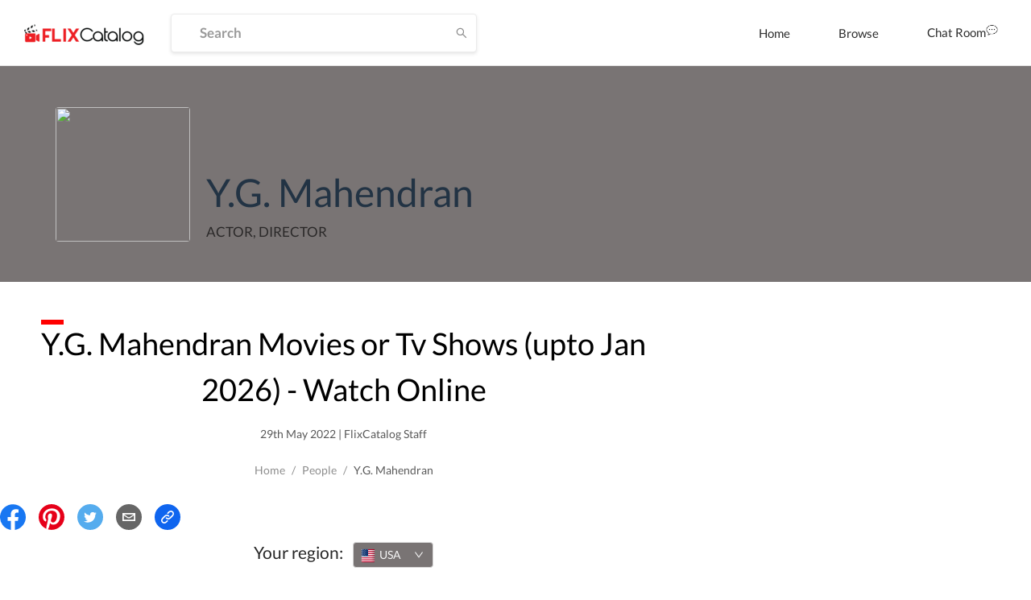

--- FILE ---
content_type: text/html; charset=utf-8
request_url: https://flixcatalog.com/cast/yg-mahendran-1aa59
body_size: 67068
content:
<!DOCTYPE html><html><head><meta name="theme-color" content="#EF584A"/><meta name="description" content=""/><meta name="keywords" content="Movies, Tv Shows, Neflix, Amazon Prime,Prime Video,Hotstar"/><link rel="icon" href="[data-uri]" type="image/png" sizes="16x16"/><link rel="preconnect" href="https://googleads.g.doubleclick.net"/><link rel="preconnect" href="https://image.tmdb.org"/><link rel="preconnect" href="https://ipapi.co"/><link rel="preconnect" href="https://pagead2.googlesyndication.com"/><link rel="preconnect" href="https://fonts.gstatic.com"/><link rel="preconnect" href="https://www.google-analytics.com"/><link rel="preconnect" href="https://tpc.googlesyndication.com"/><link rel="preconnect" href="https://adservice.google.co.in"/><link rel="preconnect" href="https://adservice.google.com"/><link rel="preconnect" href="https://www.googletagservices.com"/><script data-ad-client="ca-pub-9962434457549988" src="https://pagead2.googlesyndication.com/pagead/js/adsbygoogle.js" async=""></script><meta name="viewport" content="width=device-width,minimum-scale=1,initial-scale=1"/><meta charSet="utf-8"/><title>FlixCatalog | Y.G. Mahendran</title><meta property="og:title" content="FlixCatalog | Y.G. Mahendran"/><meta property="og:url" content="https://flixcatalog.com/cast/yg-mahendran-1aa59"/><meta property="og:image" content="https://flixcatalog.com/image/1aa59cacfef4bf4520e6d82b0c41a0c6c3198a24.jpg"/><meta property="og:description" content="Y.G. Mahendran Movies or Tv Shows - Watch Online"/><meta name="twitter:card" content="summary"/><meta name="twitter:title" content="FlixCatalog | Y.G. Mahendran"/><meta name="twitter:description" content="Y.G. Mahendran Movies or Tv Shows - Watch Online"/><meta property="twitter:image" content="https://flixcatalog.com/image/1aa59cacfef4bf4520e6d82b0c41a0c6c3198a24.jpg"/><meta property="twitter:image:alt" content="Y.G. Mahendran"/><meta name="robots" content="index,follow"/><meta name="googlebot" content="index,follow"/><link rel="canonical" href="https://flixcatalog.com/cast/yg-mahendran-1aa59"/><meta name="next-head-count" content="15"/><link rel="preload" href="https://dp62wp976prt6.cloudfront.net/_next/static/css/902efceb.3a87e5a8.chunk.css" as="style"/><link rel="stylesheet" href="https://dp62wp976prt6.cloudfront.net/_next/static/css/902efceb.3a87e5a8.chunk.css"/><link rel="preload" href="https://dp62wp976prt6.cloudfront.net/_next/static/css/14e8a9226077dfbc8b2d1752d6aabefb6ae05f1f.237cf030.chunk.css" as="style"/><link rel="stylesheet" href="https://dp62wp976prt6.cloudfront.net/_next/static/css/14e8a9226077dfbc8b2d1752d6aabefb6ae05f1f.237cf030.chunk.css"/><link rel="preload" href="https://dp62wp976prt6.cloudfront.net/_next/static/css/579edd1e994e166d6858437a2d406fdd733cf665.c8923111.chunk.css" as="style"/><link rel="stylesheet" href="https://dp62wp976prt6.cloudfront.net/_next/static/css/579edd1e994e166d6858437a2d406fdd733cf665.c8923111.chunk.css"/><link rel="preload" href="https://dp62wp976prt6.cloudfront.net/_next/static/css/9415ccbb1ec8384e0f9633e5a8ad99315294231d.331af516.chunk.css" as="style"/><link rel="stylesheet" href="https://dp62wp976prt6.cloudfront.net/_next/static/css/9415ccbb1ec8384e0f9633e5a8ad99315294231d.331af516.chunk.css"/><link rel="preload" href="https://dp62wp976prt6.cloudfront.net/_next/static/css/98993cac92136e8106c22c1d87b2e627ba77fb9d.2762d540.chunk.css" as="style"/><link rel="stylesheet" href="https://dp62wp976prt6.cloudfront.net/_next/static/css/98993cac92136e8106c22c1d87b2e627ba77fb9d.2762d540.chunk.css"/><link rel="preload" href="https://dp62wp976prt6.cloudfront.net/_next/static/css/5f28fdc3189c2696634aee903ed2ae98a29e249c.baba8a58.chunk.css" as="style"/><link rel="stylesheet" href="https://dp62wp976prt6.cloudfront.net/_next/static/css/5f28fdc3189c2696634aee903ed2ae98a29e249c.baba8a58.chunk.css"/><link rel="preload" href="https://dp62wp976prt6.cloudfront.net/_next/static/css/styles.12c853ff.chunk.css" as="style"/><link rel="stylesheet" href="https://dp62wp976prt6.cloudfront.net/_next/static/css/styles.12c853ff.chunk.css"/><link rel="preload" href="https://dp62wp976prt6.cloudfront.net/_next/static/css/074739feae42e82b11e5b65f3a6038d311432680.28dd95a8.chunk.css" as="style"/><link rel="stylesheet" href="https://dp62wp976prt6.cloudfront.net/_next/static/css/074739feae42e82b11e5b65f3a6038d311432680.28dd95a8.chunk.css"/><link rel="preload" href="https://dp62wp976prt6.cloudfront.net/_next/static/css/e8ba00350df5c78907a6ae4702a27192f8c5794c.b75fe3a4.chunk.css" as="style"/><link rel="stylesheet" href="https://dp62wp976prt6.cloudfront.net/_next/static/css/e8ba00350df5c78907a6ae4702a27192f8c5794c.b75fe3a4.chunk.css"/><link rel="preload" href="https://dp62wp976prt6.cloudfront.net/_next/static/8TvbApPlmLWQXRC7ej6Bi/pages/cast/%5Bslug%5D.js" as="script"/><link rel="preload" href="https://dp62wp976prt6.cloudfront.net/_next/static/8TvbApPlmLWQXRC7ej6Bi/pages/_app.js" as="script"/><link rel="preload" href="https://dp62wp976prt6.cloudfront.net/_next/static/chunks/82.4d1c3fabdf92058b86d3.js" as="script"/><link rel="preload" href="https://dp62wp976prt6.cloudfront.net/_next/static/chunks/4d3087828c858606e2033afd24a8f0c20c68cf6d.f1168b440d397f16d021.js" as="script"/><link rel="preload" href="https://dp62wp976prt6.cloudfront.net/_next/static/chunks/99ae85aea27b8f6679cb5e8be519a4647e6a709d.1c8316a6318331eaaccf.js" as="script"/><link rel="preload" href="https://dp62wp976prt6.cloudfront.net/_next/static/chunks/e5c9b040568ca5a7536accab9c407821ba9ac7d2.edf0417ea31a41d00dc8.js" as="script"/><link rel="preload" href="https://dp62wp976prt6.cloudfront.net/_next/static/chunks/074739feae42e82b11e5b65f3a6038d311432680.b7ad85bf6017e887ddbc.js" as="script"/><link rel="preload" href="https://dp62wp976prt6.cloudfront.net/_next/static/chunks/67.5a1257ac105cad6b9c12.js" as="script"/><link rel="preload" href="https://dp62wp976prt6.cloudfront.net/_next/static/chunks/74.f573720a156f3b23773b.js" as="script"/><link rel="preload" href="https://dp62wp976prt6.cloudfront.net/_next/static/chunks/styles.2d8e8d60a7e39ac7ac2a.js" as="script"/><link rel="preload" href="https://dp62wp976prt6.cloudfront.net/_next/static/chunks/37.2c44ea6b9395bc2f740c.js" as="script"/><link rel="preload" href="https://dp62wp976prt6.cloudfront.net/_next/static/chunks/65.368b6f706e63f6579ddf.js" as="script"/><link rel="preload" href="https://dp62wp976prt6.cloudfront.net/_next/static/chunks/4eafec43d565df20fe93619de3871ec135f688c5.928d9e7a7d4a9604a75b.js" as="script"/><link rel="preload" href="https://dp62wp976prt6.cloudfront.net/_next/static/chunks/66.1e59c686543d33bdc7b1.js" as="script"/><link rel="preload" href="https://dp62wp976prt6.cloudfront.net/_next/static/runtime/webpack-255478b3ec68b9c1cb4e.js" as="script"/><link rel="preload" href="https://dp62wp976prt6.cloudfront.net/_next/static/chunks/framework.4e34e44a5a4a34e27a3d.js" as="script"/><link rel="preload" href="https://dp62wp976prt6.cloudfront.net/_next/static/chunks/a43c63d2.aa3bad90a67b9fc1cfaa.js" as="script"/><link rel="preload" href="https://dp62wp976prt6.cloudfront.net/_next/static/chunks/72585f70.758101d66d9adb724352.js" as="script"/><link rel="preload" href="https://dp62wp976prt6.cloudfront.net/_next/static/chunks/902efceb.88da019b72ca68e674f9.js" as="script"/><link rel="preload" href="https://dp62wp976prt6.cloudfront.net/_next/static/chunks/f2aa37744c2a3a763c75b1c727916cc05cf415c0.451cfe8addd97cdde569.js" as="script"/><link rel="preload" href="https://dp62wp976prt6.cloudfront.net/_next/static/chunks/11a4e443a9e2b3576bded6b734b759b72d68e57e.e0d83f0b02c0bf629307.js" as="script"/><link rel="preload" href="https://dp62wp976prt6.cloudfront.net/_next/static/chunks/0fca95e491717d6187b713b35578fe1b4f2501ba.22ec19491b2f8fba2f00.js" as="script"/><link rel="preload" href="https://dp62wp976prt6.cloudfront.net/_next/static/chunks/8848b12ce22a9971f4bc5a367a42fe725eb3b9e5.603b12a9ed882a363df4.js" as="script"/><link rel="preload" href="https://dp62wp976prt6.cloudfront.net/_next/static/chunks/14e8a9226077dfbc8b2d1752d6aabefb6ae05f1f.c2515f9d2a9aab289048.js" as="script"/><link rel="preload" href="https://dp62wp976prt6.cloudfront.net/_next/static/chunks/c0657c442b584030619ce6d2d49aa55d3416c51b.23821ba23618fdde5132.js" as="script"/><link rel="preload" href="https://dp62wp976prt6.cloudfront.net/_next/static/chunks/793fd25dbb53e8fd8acc052df5c1639d5c658945.7caf1d79578fa3f5a08f.js" as="script"/><link rel="preload" href="https://dp62wp976prt6.cloudfront.net/_next/static/chunks/579edd1e994e166d6858437a2d406fdd733cf665.be7b8159b7a02c1081e0.js" as="script"/><link rel="preload" href="https://dp62wp976prt6.cloudfront.net/_next/static/chunks/b67109a6e22160a282f7c6c9ac4a42533ff19e35.8679beda60f94ec71c16.js" as="script"/><link rel="preload" href="https://dp62wp976prt6.cloudfront.net/_next/static/chunks/a1f26442e93df81b6778fbe35301bf3254f5af2f.055f4556bb60f2fb39f6.js" as="script"/><link rel="preload" href="https://dp62wp976prt6.cloudfront.net/_next/static/chunks/aa3041c2d25f2913d66b7e0b9c6d7f7e3b91cb1c.abcc2f808794aaa0f47d.js" as="script"/><link rel="preload" href="https://dp62wp976prt6.cloudfront.net/_next/static/chunks/9415ccbb1ec8384e0f9633e5a8ad99315294231d.fd911519d877059897a0.js" as="script"/><link rel="preload" href="https://dp62wp976prt6.cloudfront.net/_next/static/chunks/1e5e7aa4cff0320b69a78f98fbc0ae7ce1f02e86.9b43da603eb838b9a862.js" as="script"/><link rel="preload" href="https://dp62wp976prt6.cloudfront.net/_next/static/chunks/98993cac92136e8106c22c1d87b2e627ba77fb9d.46d26e1ea130a4e12ca0.js" as="script"/><link rel="preload" href="https://dp62wp976prt6.cloudfront.net/_next/static/chunks/5f28fdc3189c2696634aee903ed2ae98a29e249c.4220ee11f3fd3fe01e6c.js" as="script"/><link rel="preload" href="https://dp62wp976prt6.cloudfront.net/_next/static/chunks/styles.2d8e8d60a7e39ac7ac2a.js" as="script"/><link rel="preload" href="https://dp62wp976prt6.cloudfront.net/_next/static/runtime/main-1c763050f4922b8b777d.js" as="script"/><link rel="preload" href="https://dp62wp976prt6.cloudfront.net/_next/static/chunks/a5b98ea2e564cec3f4fb71b6a4399ee8a7419e84.5dcd39dff39c3b5d1d8d.js" as="script"/><link rel="preload" href="https://dp62wp976prt6.cloudfront.net/_next/static/chunks/bff380faf0021816bc98193877ec590153e8adc0.decbb41ad05e1a6860e1.js" as="script"/><link rel="preload" href="https://dp62wp976prt6.cloudfront.net/_next/static/chunks/074739feae42e82b11e5b65f3a6038d311432680.b7ad85bf6017e887ddbc.js" as="script"/><link rel="preload" href="https://dp62wp976prt6.cloudfront.net/_next/static/chunks/772509cc191430179a8be226481b494118ca2638.b70375c3d182289d2528.js" as="script"/><link rel="preload" href="https://dp62wp976prt6.cloudfront.net/_next/static/chunks/e8ba00350df5c78907a6ae4702a27192f8c5794c.b43f9f5676f829210838.js" as="script"/><style data-styled="daPSkl bnnyJy jNOyuj fYaDbH gIypRj kNdVHy fWcPpa dQeTf gxXnYG dudYYz jfINTf  bzfong elkvUD cxZyrz jcsCGm qUqtE dcocoo dPuyYi jnuKpO gJMBxa cGYPWv cITDCS ifaDIY BZDsg cwWwyX gKPQbE cUxJzY llqJgA kNkhmw crdIlD" data-styled-version="4.4.1">
/* sc-component-id: sc-global-3871889325 */
@font-face{font-family:'Lato';font-style:italic;font-weight:300;font-display:swap;src:local('Lato Light Italic'),local('Lato-LightItalic'), url(https://fonts.gstatic.com/s/lato/v16/S6u_w4BMUTPHjxsI9w2_FQftx9897sxZ.woff2) format('woff2');unicode-range:U+0100-024F,U+0259,U+1E00-1EFF,U+2020,U+20A0-20AB, U+20AD-20CF,U+2113,U+2C60-2C7F,U+A720-A7FF;} @font-face{font-family:'Lato';font-style:italic;font-weight:300;font-display:swap;src:local('Lato Light Italic'),local('Lato-LightItalic'), url(https://fonts.gstatic.com/s/lato/v16/S6u_w4BMUTPHjxsI9w2_Gwftx9897g.woff2) format('woff2');unicode-range:U+0000-00FF,U+0131,U+0152-0153,U+02BB-02BC,U+02C6,U+02DA, U+02DC,U+2000-206F,U+2074,U+20AC,U+2122,U+2191,U+2193,U+2212,U+2215, U+FEFF,U+FFFD;} @font-face{font-family:'Lato';font-style:italic;font-weight:400;font-display:swap;src:local('Lato Italic'),local('Lato-Italic'), url(https://fonts.gstatic.com/s/lato/v16/S6u8w4BMUTPHjxsAUi-qNiXg7eU0.woff2) format('woff2');unicode-range:U+0100-024F,U+0259,U+1E00-1EFF,U+2020,U+20A0-20AB, U+20AD-20CF,U+2113,U+2C60-2C7F,U+A720-A7FF;} @font-face{font-family:'Lato';font-style:italic;font-weight:400;font-display:swap;src:local('Lato Italic'),local('Lato-Italic'), url(https://fonts.gstatic.com/s/lato/v16/S6u8w4BMUTPHjxsAXC-qNiXg7Q.woff2) format('woff2');unicode-range:U+0000-00FF,U+0131,U+0152-0153,U+02BB-02BC,U+02C6,U+02DA, U+02DC,U+2000-206F,U+2074,U+20AC,U+2122,U+2191,U+2193,U+2212,U+2215, U+FEFF,U+FFFD;} @font-face{font-family:'Lato';font-style:italic;font-weight:700;font-display:swap;src:local('Lato Bold Italic'),local('Lato-BoldItalic'), url(https://fonts.gstatic.com/s/lato/v16/S6u_w4BMUTPHjxsI5wq_FQftx9897sxZ.woff2) format('woff2');unicode-range:U+0100-024F,U+0259,U+1E00-1EFF,U+2020,U+20A0-20AB, U+20AD-20CF,U+2113,U+2C60-2C7F,U+A720-A7FF;} @font-face{font-family:'Lato';font-style:italic;font-weight:700;font-display:swap;src:local('Lato Bold Italic'),local('Lato-BoldItalic'), url(https://fonts.gstatic.com/s/lato/v16/S6u_w4BMUTPHjxsI5wq_Gwftx9897g.woff2) format('woff2');unicode-range:U+0000-00FF,U+0131,U+0152-0153,U+02BB-02BC,U+02C6,U+02DA, U+02DC,U+2000-206F,U+2074,U+20AC,U+2122,U+2191,U+2193,U+2212,U+2215, U+FEFF,U+FFFD;} @font-face{font-family:'Lato';font-style:italic;font-weight:900;font-display:swap;src:local('Lato Black Italic'),local('Lato-BlackItalic'), url(https://fonts.gstatic.com/s/lato/v16/S6u_w4BMUTPHjxsI3wi_FQftx9897sxZ.woff2) format('woff2');unicode-range:U+0100-024F,U+0259,U+1E00-1EFF,U+2020,U+20A0-20AB, U+20AD-20CF,U+2113,U+2C60-2C7F,U+A720-A7FF;} @font-face{font-family:'Lato';font-style:italic;font-weight:900;font-display:swap;src:local('Lato Black Italic'),local('Lato-BlackItalic'), url(https://fonts.gstatic.com/s/lato/v16/S6u_w4BMUTPHjxsI3wi_Gwftx9897g.woff2) format('woff2');unicode-range:U+0000-00FF,U+0131,U+0152-0153,U+02BB-02BC,U+02C6,U+02DA, U+02DC,U+2000-206F,U+2074,U+20AC,U+2122,U+2191,U+2193,U+2212,U+2215, U+FEFF,U+FFFD;} @font-face{font-family:'Lato';font-style:normal;font-weight:300;font-display:swap;src:local('Lato Light'),local('Lato-Light'), url(https://fonts.gstatic.com/s/lato/v16/S6u9w4BMUTPHh7USSwaPGQ3q5d0N7w.woff2) format('woff2');unicode-range:U+0100-024F,U+0259,U+1E00-1EFF,U+2020,U+20A0-20AB, U+20AD-20CF,U+2113,U+2C60-2C7F,U+A720-A7FF;} @font-face{font-family:'Lato';font-style:normal;font-weight:300;font-display:swap;src:local('Lato Light'),local('Lato-Light'), url(https://fonts.gstatic.com/s/lato/v16/S6u9w4BMUTPHh7USSwiPGQ3q5d0.woff2) format('woff2');unicode-range:U+0000-00FF,U+0131,U+0152-0153,U+02BB-02BC,U+02C6,U+02DA, U+02DC,U+2000-206F,U+2074,U+20AC,U+2122,U+2191,U+2193,U+2212,U+2215, U+FEFF,U+FFFD;} @font-face{font-family:'Lato';font-style:normal;font-weight:400;font-display:swap;src:local('Lato Regular'),local('Lato-Regular'), url(https://fonts.gstatic.com/s/lato/v16/S6uyw4BMUTPHjxAwXiWtFCfQ7A.woff2) format('woff2');unicode-range:U+0100-024F,U+0259,U+1E00-1EFF,U+2020,U+20A0-20AB, U+20AD-20CF,U+2113,U+2C60-2C7F,U+A720-A7FF;} @font-face{font-family:'Lato';font-style:normal;font-weight:400;font-display:swap;src:local('Lato Regular'),local('Lato-Regular'), url(https://fonts.gstatic.com/s/lato/v16/S6uyw4BMUTPHjx4wXiWtFCc.woff2) format('woff2');unicode-range:U+0000-00FF,U+0131,U+0152-0153,U+02BB-02BC,U+02C6,U+02DA, U+02DC,U+2000-206F,U+2074,U+20AC,U+2122,U+2191,U+2193,U+2212,U+2215, U+FEFF,U+FFFD;} @font-face{font-family:'Lato';font-style:normal;font-weight:700;font-display:swap;src:local('Lato Bold'),local('Lato-Bold'), url(https://fonts.gstatic.com/s/lato/v16/S6u9w4BMUTPHh6UVSwaPGQ3q5d0N7w.woff2) format('woff2');unicode-range:U+0100-024F,U+0259,U+1E00-1EFF,U+2020,U+20A0-20AB, U+20AD-20CF,U+2113,U+2C60-2C7F,U+A720-A7FF;} @font-face{font-family:'Lato';font-style:normal;font-weight:700;font-display:swap;src:local('Lato Bold'),local('Lato-Bold'), url(https://fonts.gstatic.com/s/lato/v16/S6u9w4BMUTPHh6UVSwiPGQ3q5d0.woff2) format('woff2');unicode-range:U+0000-00FF,U+0131,U+0152-0153,U+02BB-02BC,U+02C6,U+02DA, U+02DC,U+2000-206F,U+2074,U+20AC,U+2122,U+2191,U+2193,U+2212,U+2215, U+FEFF,U+FFFD;} @font-face{font-family:'Lato';font-style:normal;font-weight:900;font-display:swap;src:local('Lato Black'),local('Lato-Black'), url(https://fonts.gstatic.com/s/lato/v16/S6u9w4BMUTPHh50XSwaPGQ3q5d0N7w.woff2) format('woff2');unicode-range:U+0100-024F,U+0259,U+1E00-1EFF,U+2020,U+20A0-20AB, U+20AD-20CF,U+2113,U+2C60-2C7F,U+A720-A7FF;} @font-face{font-family:'Lato';font-style:normal;font-weight:900;font-display:swap;src:local('Lato Black'),local('Lato-Black'), url(https://fonts.gstatic.com/s/lato/v16/S6u9w4BMUTPHh50XSwiPGQ3q5d0.woff2) format('woff2');unicode-range:U+0000-00FF,U+0131,U+0152-0153,U+02BB-02BC,U+02C6,U+02DA, U+02DC,U+2000-206F,U+2074,U+20AC,U+2122,U+2191,U+2193,U+2212,U+2215, U+FEFF,U+FFFD;} *{box-sizing:inherit;-webkit-font-smoothing:antialiased;-moz-osx-font-smoothing:grayscale;} *::before,*::after{box-sizing:inherit;} ::-webkit-scrollbar{width:6px;height :3px;} ::-webkit-scrollbar-track{background:transparent;} ::-webkit-scrollbar-thumb{background:#EF584A;} ::selection{background:#EF584A;color:#ffffff;} html{box-sizing:border-box;-ms-overflow-style:scrollbar;} html,html a,h1,h2,h3,h4,h5,h6,a,p,li,dl,th,dt,input,textarea,span,div{font-family:'Lato',sans-serif;-webkit-font-smoothing:antialiased;-moz-osx-font-smoothing:grayscale;text-shadow:1px 1px 1px rgba(0,0,0,0.004);-webkit-tap-highlight-color:rgba(0,0,0,0);-webkit-tap-highlight-color:transparent;} body{margin:0;padding:0;overflow-x:hidden;font-family:'Lato',sans-serif;-webkit-tap-highlight-color:transparent;} ul{margin:0;padding:0;} li{list-style-type:none;} a:hover{color :#EF584A;-webkit-text-decoration:none;text-decoration:none;} img{max-width:100%;height:auto;} .{max-height :350px;} #root > .ant-layout,#__next > .ant-layout{min-height:100vh;overflow:hidden;background-color:#ffffff;} #root > .ant-layout .hotel-submission-form .ant-progress-outer,#__next > .ant-layout .hotel-submission-form .ant-progress-outer{position:fixed;z-index:9;left:0;top:auto;} #root > .ant-layout .hotel-submission-form .gm-style > input[type="text"],#__next > .ant-layout .hotel-submission-form .gm-style > input[type="text"]{left:9px !important;top:46px !important;text-overflow:ellipsis;overflow:hidden;white-space:nowrap;} #root > .ant-layout .hotel-submission-form .hotel-form-location .ant-card-head-title,#__next > .ant-layout .hotel-submission-form .hotel-form-location .ant-card-head-title{font-size:15px;line-height:18px;font-weight:700;color:#2C2C2C;} #root > .ant-layout .hotel-submission-form .hotel-form-location .ant-card-body p,#__next > .ant-layout .hotel-submission-form .hotel-form-location .ant-card-body p{display:-webkit-box;display:-webkit-flex;display:-ms-flexbox;display:flex;color:#777777;-webkit-box-pack:start;-webkit-justify-content:flex-start;-ms-flex-pack:start;justify-content:flex-start;} #root > .ant-layout .hotel-submission-form .hotel-form-location .ant-card-body p strong,#__next > .ant-layout .hotel-submission-form .hotel-form-location .ant-card-body p strong{color:#2C2C2C;width:30%;} .ant-spin{color :#EF584A;} .ant-spin-dot-item{background-color:#EF584A;} .ant-spin-text{color :#EF584A;} .ant-modal-title{font-size :20px;font-weight:700;} .ant-modal-body .ant-input{font-size:17px;font-weight:700;color:#2C2C2C;border-radius:4px;border:1px solid #EBEBEB;box-shadow:0 2px 4px rgba(0,0,0,0.1);background-color:#ffffff;height:48px;min-width:335px;overflow:hidden;text-overflow:ellipsis;white-space:nowrap;-webkit-transition:all 0.3s ease;transition:all 0.3s ease;} @media only screen and (max-width:1200px){.ant-modal-body .ant-input{min-width:270px;}} @media only screen and (max-width:480px){.ant-modal-body .ant-input{min-width:calc(100% - 50px);}} .ant-modal-body .ant-input:hover{border-color :#EF584A;} .ant-modal-body .ant-checkbox-group{display:-webkit-box;display:-webkit-flex;display:-ms-flexbox;display:flex;-webkit-flex-direction:row;-ms-flex-direction:row;flex-direction:row;-webkit-flex-wrap:wrap;-ms-flex-wrap:wrap;flex-wrap:wrap;} .ant-modal-body .ant-checkbox-group .ant-checkbox-group-item{min-width :105px;} .ant-modal-body .ant-checkbox-group .ant-checkbox-group-item .ant-checkbox .ant-checkbox-inner{border-color:#909090;} .ant-modal-body .ant-checkbox-group .ant-checkbox-group-item .ant-checkbox .ant-checkbox-input{max-width:50px;} .ant-modal-body .ant-checkbox-group .ant-checkbox-group-item .ant-checkbox.ant-checkbox-checked .ant-checkbox-inner{border-color:#EF584A;background-color:#EF584A;} .ant-modal-body .ant-checkbox-group .ant-checkbox-group-item .ant-checkbox.ant-checkbox-checked::after{display:none;} .ant-modal-body .ant-checkbox-group .ant-checkbox-group-item span{color:#2C2C2C;font-size:15px;} .ant-modal-body .ant-checkbox-group .ant-checkbox-group-item:hover .ant-checkbox .ant-checkbox-inner{border-color:#EF584A;} .isHeaderSticky .sticky-inner-wrapper .navbar.is_transparent{background-color:#ffffff;box-shadow:0 0 20px rgba(0,0,0,0.1);} .isHeaderSticky .sticky-inner-wrapper .navbar.is_transparent .ant-menu li a{color:#2C2C2C;} .isHeaderSticky .sticky-inner-wrapper .navbar.is_transparent .ant-menu li a.active{border-bottom:3px solid #EF584A;} .isHeaderSticky .sticky-inner-wrapper .navbar.is_transparent .auth_menu .ant-menu li:last-child a{color:#ffffff;} .isHeaderSticky .sticky-inner-wrapper nav.transparent{background-color:#ffffff;box-shadow:0 0 20px rgba(0,0,0,0.1);} .isHeaderSticky .sticky-inner-wrapper nav.transparent .hamburg-btn > span{background-color:#2C2C2C;} .ant-popover.profile_menu{z-index:9999;} .ant-popover .ant-popover-content .ant-popover-inner .ant-popover-inner-content ul.ant-menu{border:0;} .ant-popover .ant-popover-content .ant-popover-inner .ant-popover-inner-content ul.ant-menu.account_menu li{color:#2C2C2C;font-size:15px;line-height:18px;font-weight:400;height:auto;-webkit-transition:color 0.2s ease-in-out;transition:color 0.2s ease-in-out;} .ant-popover .ant-popover-content .ant-popover-inner .ant-popover-inner-content ul.ant-menu.account_menu li.ant-menu-item-selected,.ant-popover .ant-popover-content .ant-popover-inner .ant-popover-inner-content ul.ant-menu.account_menu li.ant-menu-item-active{background-color:transparent;} .ant-popover .ant-popover-content .ant-popover-inner .ant-popover-inner-content ul.ant-menu.account_menu li a{padding:8px 0;color:#2C2C2C;-webkit-transition:color 0.2s ease-in-out;transition:color 0.2s ease-in-out;} .ant-popover .ant-popover-content .ant-popover-inner .ant-popover-inner-content ul.ant-menu.account_menu li a:hover{color:#EF584A;} .ant-popover .ant-popover-content .ant-popover-inner .ant-popover-inner-content ul.ant-menu.account_menu li a.active{font-weight:700;color:#EF584A;} .ant-popover .ant-popover-content .ant-popover-inner .ant-popover-inner-content ul.ant-menu.account_menu li button{padding:0;border:0;cursor:pointer;padding:8px 0;background-color:transparent;-webkit-transition:color 0.2s ease-in-out;transition:color 0.2s ease-in-out;} .ant-popover .ant-popover-content .ant-popover-inner .ant-popover-inner-content ul.ant-menu.account_menu li button:hover{color:#EF584A;} .ant-popover .ant-popover-content .ant-popover-inner .ant-popover-inner-content ul.ant-menu.account_menu li button:focus{outline:none;} .DateRangePicker .DateRangePickerInput .DateRangePicker_picker .DayPicker_weekHeader .DayPicker_weekHeader_ul .DayPicker_weekHeader_li{color:#2C2C2C;} .DateRangePicker .DateRangePickerInput .DateRangePicker_picker .DayPicker_weekHeader .DayPicker_weekHeader_ul .DayPicker_weekHeader_li small{font-size:13px;} .DateRangePicker .DateRangePickerInput .DateRangePicker_picker .DayPicker_focusRegion .CalendarMonthGrid .CalendarMonth .CalendarMonth_caption{font-size:16px;color:#2C2C2C;} .DateRangePicker .DateRangePickerInput .DateRangePicker_picker .DayPickerNavigation .DayPickerNavigation_button:focus{outline:none;} .DateRangePicker .DateRangePickerInput .DateRangePicker_picker .DayPickerKeyboardShortcuts_buttonReset:focus{outline:none;} .ant-tooltip{font-size:13px;font-weight:700;} .ant-tooltip.ant-tooltip-placement-top .ant-tooltip-arrow{border-top-color:#EF584A;} .ant-tooltip .ant-tooltip-inner{box-shadow:none;text-align:center;border-radius:4px;min-height:26px;padding:7px 10px;background-color :#333333;} .ant-select-dropdown .ant-select-dropdown-menu .ant-select-dropdown-menu-item{padding:12px 12px;line-height:1;} .ant-select-dropdown .ant-select-dropdown-menu .ant-select-dropdown-menu-item.ant-select-dropdown-menu-item-active{background-color:rgba(0,132,137,0.1);} .view_with__popup.room_guest__component.active{min-height:54px;} .view_with__popup.room_guest__component.alt .popup_container #popup > div > div{padding:0;} .view_with__popup.room_guest__component.alt.active{min-height:inherit;} .ant-dropdown.social_share_menu{z-index:9999 !important;} .ant-dropdown.social_share_menu .ant-menu{padding:7px 0;min-width:150px;border:0;border-radius:4px;box-shadow:0 2px 8px rgba(0,0,0,0.15);} .ant-dropdown.social_share_menu .ant-menu .ant-menu-item{margin:0;padding:0;height:inherit;line-height:inherit;} .ant-dropdown.social_share_menu .ant-menu .ant-menu-item > div{padding:15px 20px;color:#2C2C2C;} .ant-dropdown.social_share_menu .ant-menu .ant-menu-item > div svg{margin-right:8px;} .ant-dropdown.social_share_menu .ant-menu .ant-menu-item:hover{background-color:#F7F7F7;} .ant-drawer,.ant-modal-mask,.ant-modal-wrap{z-index:99999 !important;} .ant-drawer.filter_drawer{pointer-events:none;} .ant-drawer.filter_drawer .ant-drawer-mask{display:none;} .ant-drawer.filter_drawer.ant-drawer-bottom.ant-drawer-open .ant-drawer-content-wrapper{box-shadow:none;} .ant-drawer.filter_drawer .ant-drawer-content-wrapper{height:calc(100vh - 152px) !important;pointer-events:all;} .ant-drawer.filter_drawer .ant-drawer-content-wrapper .ant-drawer-wrapper-body{height:100%;} .ant-drawer.filter_drawer .ant-drawer-content-wrapper .ant-drawer-wrapper-body .ant-drawer-body{height:100%;padding-top:0;overflow:hidden;} .ant-modal-wrap .ant-modal-content{box-shadow:0 1px 10px rgba(0,0,0,0.16);} .ant-modal-wrap.review_modal .ant-modal{max-width:1170px;box-sizing:border-box;} @media only screen and (max-width:1260px){.ant-modal-wrap.review_modal .ant-modal{padding-left:30px;padding-right:30px;}} @media only screen and (max-width:767px){.ant-modal-wrap.review_modal .ant-modal{top:0;padding:0;margin-top:0;margin-bottom:0;}} .ant-modal-wrap.review_modal .ant-modal .ant-modal-body{padding-left:60px;padding-right:60px;padding-bottom:60px;padding-top:30px;} @media only screen and (max-width:1260px){.ant-modal-wrap.review_modal .ant-modal .ant-modal-body{padding:40px 30px;}} .ant-modal-wrap.review_modal .image_uploader{display:-webkit-box;display:-webkit-flex;display:-ms-flexbox;display:flex;-webkit-flex-direction:row-reverse;-ms-flex-direction:row-reverse;flex-direction:row-reverse;-webkit-box-pack:end;-webkit-justify-content:flex-end;-ms-flex-pack:end;justify-content:flex-end;} @media only screen and (max-width:667px){.ant-modal-wrap.review_modal .image_uploader{-webkit-flex-wrap:wrap;-ms-flex-wrap:wrap;flex-wrap:wrap;}} @media only screen and (max-width:667px){.ant-modal-wrap.review_modal .image_uploader .ant-upload{margin-bottom:10px;}} .ant-modal-wrap.review_modal .image_uploader .ant-upload.ant-upload-drag{border:0;border-radius:0;background:transparent;} .ant-modal-wrap.review_modal .image_uploader .ant-upload.ant-upload-drag .ant-upload{padding:0;display:block;width:auto;height:auto;} .ant-modal-wrap.review_modal .image_uploader .ant-upload.ant-upload-drag-hover .image-drag-area{border-color:#48bdc1;} .ant-modal-wrap.review_modal .image_uploader .ant-upload-list{float:none;display:-webkit-box;display:-webkit-flex;display:-ms-flexbox;display:flex;} .ant-modal-wrap.review_modal .image_uploader .ant-upload-list .ant-upload-list-item{width:125px;height:125px;border-radius:3px;} .ant-modal-wrap.review_modal .image_uploader .ant-upload-drag-container{display:block;} .gm-style-iw-c{box-shadow:none !important;} .gm-style-iw{padding:0 !important;border-radius:3px !important;width:270px !important;z-index:1;} .gm-style-iw .gm-style-iw-d{overflow-y:auto !important;overflow-x:hidden !important;max-width:100% !important;} .gm-style-iw .info_window_card{width:270px;margin-bottom:0;} .gm-style-iw .info_window_card > div > img{width:100%;height:190px;object-fit:cover;border-bottom-left-radius:0;border-bottom-right-radius:0;} .gm-style-iw .info_window_card .content_wrapper{padding:10px 15px 20px;} .gm-style-iw button[title="Close"].gm-ui-hover-effect{width:26px !important;height:26px !important;padding:6px !important;border-radius:50%;margin:0 !important;top:14px !important;right:11px !important;opacity:1;-webkit-align-items:center;-webkit-box-align:center;-ms-flex-align:center;align-items:center;display:-webkit-inline-box !important;display:-webkit-inline-flex !important;display:-ms-inline-flexbox !important;display:inline-flex !important;background-color:#ffffff !important;box-shadow:0 3px 6px rgba(0,0,0,0.16);} .gm-style-iw button[title="Close"].gm-ui-hover-effect > img{margin:0 !important;} .ant-modal-wrap.image_gallery_modal .ant-modal{top:50px;} .ant-modal-wrap.image_gallery_modal .ant-modal .ant-modal-content{box-shadow:none;padding:0 30px;background:transparent;} @media only screen and (max-width:480px){.ant-modal-wrap.image_gallery_modal .ant-modal .ant-modal-content{padding:0 20px;}} .ant-modal-wrap.image_gallery_modal .ant-modal .ant-modal-content .ant-modal-body{max-width:1170px;padding:0;margin:0 auto;} @media only screen and (max-width:1440px){.ant-modal-wrap.image_gallery_modal .ant-modal .ant-modal-content .ant-modal-body{position:relative;}} .ant-modal-wrap.image_gallery_modal .ant-modal .image_gallery_close{background:transparent;border:0;width:60px;height:60px;position:absolute;top:-20px;right:40px;} .ant-modal-wrap.image_gallery_modal .ant-modal .image_gallery_close:focus,.ant-modal-wrap.image_gallery_modal .ant-modal .image_gallery_close:hover{outline:none;} @media only screen and (max-width:1440px){.ant-modal-wrap.image_gallery_modal .ant-modal .image_gallery_close{top:0;right:0;}.ant-modal-wrap.image_gallery_modal .ant-modal .image_gallery_close svg path{opacity:0.8;fill:#ffffff;-webkit-transition:all 0.3s ease;transition:all 0.3s ease;}.ant-modal-wrap.image_gallery_modal .ant-modal .image_gallery_close:hover svg path{opacity:1;}} .quantity button.btn svg{fill:#EF584A;} .quantity input[type="number"],.quantity input[type="number"].qnt-input{color:#2C2C2C;} .mobile-header.ant-drawer{z-index:10000;} .mobile-header .ant-drawer-body{padding:0;} .mobile-header .ant-drawer-body .auth-menu{border:0;display:-webkit-box;display:-webkit-flex;display:-ms-flexbox;display:flex;margin:0 0 30px;padding:25px 20px;-webkit-align-items:center;-webkit-box-align:center;-ms-flex-align:center;align-items:center;background-color:#F7F7F7;} .mobile-header .ant-drawer-body .auth-menu li{height:auto;line-height:1;padding:0;margin:0;} .mobile-header .ant-drawer-body .auth-menu li.ant-menu-item-selected,.mobile-header .ant-drawer-body .auth-menu li.ant-menu-item-active{background-color:transparent;} .mobile-header .ant-drawer-body .auth-menu li a{display:-webkit-inline-box;display:-webkit-inline-flex;display:-ms-inline-flexbox;display:inline-flex;-webkit-align-items:center;-webkit-box-align:center;-ms-flex-align:center;align-items:center;-webkit-box-pack:center;-webkit-justify-content:center;-ms-flex-pack:center;justify-content:center;padding:12px 15px;border-radius:3px;font-size:15px;font-weight:700;color:#2C2C2C;} .mobile-header .ant-drawer-body .auth-menu li:last-child a{color:#ffffff;background-color:#EF584A;-webkit-transition:opacity 0.2s ease;transition:opacity 0.2s ease;} .mobile-header .ant-drawer-body .auth-menu li:last-child a:hover{opacity:0.9;} .mobile-header .ant-drawer-body .main-menu{border:0;padding-top:30px;} .mobile-header .ant-drawer-body .main-menu li{padding:0;} .mobile-header .ant-drawer-body .main-menu li.ant-menu-item-selected,.mobile-header .ant-drawer-body .main-menu li.ant-menu-item-active{background-color:transparent;} .mobile-header .ant-drawer-body .main-menu li a{font-size:15px;padding:0 31px;border-left:4px solid transparent;color:#2C2C2C;} .mobile-header .ant-drawer-body .main-menu li a.active{font-weight:700;border-color:#EF584A;color:#EF584A;} .mobile-header .ant-drawer-body .main-menu li button{display:block;text-align:left;width:100%;border:0;padding:0 32px;cursor:pointer;background-color:transparent;color:#2C2C2C;-webkit-transition:color 0.3s cubic-bezier(0.645,0.045,0.355,1);transition:color 0.3s cubic-bezier(0.645,0.045,0.355,1);} .mobile-header .ant-drawer-body .main-menu li button:hover{color:#EF584A;} .mobile-header .ant-drawer-body .main-menu li buttonfocus{outline:0;} .mobile-header .ant-drawer-body .main-menu li:hover a{color:#EF584A;} .pac-container{border:0;z-index:99999;padding:5px 0;margin-top:0;border-radius:3px;box-shadow:0 15px 46px -10px rgba(26,26,29,0.3);} @media only screen and (max-width:991px){.pac-container{margin-top:0;}} .pac-container::after{display:none;} .pac-container .pac-item{border-top:0;line-height:30px;padding:10px 14px;cursor:pointer;font-size:13px;color:#909090;} .pac-container .pac-item .pac-icon{margin-top:6px;} .pac-container .pac-item .pac-item-query{font-size:15px;font-weight:600;color:#2C2C2C;} .pac-container .pac-item .pac-item-query .pac-matched{font-weight:700;color:#000000;} .pac-container .pac-item:hover{background-color:#F7F7F7;} .reservation_modal .ant-modal{width:100% !important;max-width:450px;padding:0 15px;} .reservation_modal .ant-modal-content{box-shadow:none;} .reservation_modal .ant-modal-content .ant-modal-body{padding:0;position:relative;} .reservation_modal .ant-modal-content .ant-modal-body .reservation_sidebar{box-shadow:0 1px 10px rgba(0,0,0,0.16);} .reservation_modal .ant-modal-content .ant-modal-body .reservation_sidebar header{padding-top:50px;padding-bottom:20px;border-color:#EBEBEB;} @media only screen and (max-width:375px){.reservation_modal .ant-modal-content .ant-modal-body .reservation_sidebar header{padding-top:30px;}} .reservation_modal .ant-modal-content .ant-modal-body .reservation_sidebar .DateInput__small{width:112px;} .reservation_modal .ant-modal-content .ant-modal-body .reservation_sidebar input,.reservation_modal .ant-modal-content .ant-modal-body .reservation_sidebar .DateRangePickerInput{padding:0 9px;} .reservation_modal .ant-modal-content .ant-modal-body .reservation_sidebar footer{border-color:#EBEBEB;} .reservation_modal .ant-modal-content .ant-modal-body > button.close{border:0;padding:0;top:15px;right:15px;height:auto;line-height:1;position:absolute;font-size:32px;background-color:transparent;color:#909090;-webkit-transition:all 0.3s ease;transition:all 0.3s ease;} @media only screen and (max-width:375px){.reservation_modal .ant-modal-content .ant-modal-body > button.close{top:10px;right:10px;font-size:25px;}} .reservation_modal .ant-modal-content .ant-modal-body > button.close:hover,.reservation_modal .ant-modal-content .ant-modal-body > button.close:focus{outline:none;color:#2C2C2C;} .reservation_modal .ant-modal-content .ant-modal-body > button.close::after{display:none;} .reservation_sidebar{padding:0 !important;background-color:#ffffff;} .reservation_sidebar header{padding-bottom:27px;margin-bottom:29px;padding:25px 30px 26px 30px;border-bottom:1px solid #EBEBEB;} @media only screen and (max-width:375px){.reservation_sidebar header{padding:25px 15px 26px 15px;}} .reservation_sidebar header a:hover{color:#31b8bd;} .reservation_sidebar p{color:#2C2C2C;font-size:15px;font-weight:400;} .reservation_sidebar p a{color:#EF584A;font-weight:700;} .reservation_sidebar p a:hover,.reservation_sidebar p a:focus{outline:0;color:#EF584Ad1;-webkit-text-decoration:underline;text-decoration:underline;} .reservation_sidebar footer{padding:25px 30px 28px 30px;margin-top:29px;border-top:1px solid #EBEBEB;} @media only screen and (max-width:375px){.reservation_sidebar footer{padding:20px 15px 25px 15px;}} .reservation_sidebar footer p{margin-bottom:0;}
/* sc-component-id: Logostyle__LogoArea-sc-1wxz4q2-0 */
.fYaDbH h3{color:#EF584A;text-transform:capitalize;font-size:22px;font-weight:700;}
/* sc-component-id: Headerstyle__HeaderWrapper-sc-1ty0ro0-0 */
.daPSkl{width:100%;} @media only screen and (max-width:991px){.daPSkl .transparent .navbar_search{display:none;}}
/* sc-component-id: Headerstyle__MobileNavbar-sc-1ty0ro0-1 */
.dudYYz{display:none;padding:0 25px;-webkit-align-items:center;-webkit-box-align:center;-ms-flex-align:center;align-items:center;-webkit-box-pack:justify;-webkit-justify-content:space-between;-ms-flex-pack:justify;justify-content:space-between;min-height:82px;width:100%;} @media only screen and (max-width:990px){.dudYYz{display:-webkit-box;display:-webkit-flex;display:-ms-flexbox;display:flex;}} .dudYYz a:hover{color:#EF584A;} .dudYYz.default{border-bottom:1px solid #E6E6E6;background-color:#ffffff;} .dudYYz .hamburg-btn{border:0;padding:0;width:auto;height:auto;background-color:transparent;} .dudYYz .hamburg-btn > span{display:block;width:20px;height:2px;margin:4px 0;border-radius:5px;background-color:#2C2C2C;-webkit-transition:all 0.3s ease;transition:all 0.3s ease;} .dudYYz .hamburg-btn:hover,.dudYYz .hamburg-btn.active{background-color:transparent;} .dudYYz .hamburg-btn:hover > span,.dudYYz .hamburg-btn.active > span{width:23px;background-color:#EF584A;} .dudYYz .hamburg-btn::after{display:none;} .dudYYz.transparent{position:fixed;z-index:9999;} .dudYYz.transparent .hamburg-btn > span{background-color:#2C2C2C;}
/* sc-component-id: Headerstyle__LogoArea-sc-1ty0ro0-2 */
.jfINTf{display:-webkit-box;display:-webkit-flex;display:-ms-flexbox;display:flex;-webkit-align-items:center;-webkit-box-align:center;-ms-flex-align:center;align-items:center;margin:auto;} .jfINTf > a{-webkit-flex-shrink:0;-ms-flex-negative:0;flex-shrink:0;margin-right:27px;} @media only screen and (max-width:480px){.jfINTf > a{margin-right:20px;}} @media only screen and (max-width:380px){.jfINTf > a{margin-right:10px;}} .jfINTf > a img{height:28px;max-width:inherit;}
/* sc-component-id: Headerstyle__NavbarSearchWrapper-sc-1ty0ro0-7 */
.gIypRj{display:-webkit-box;display:-webkit-flex;display:-ms-flexbox;display:flex;-webkit-align-items:center;-webkit-box-align:center;-ms-flex-align:center;align-items:center;position:relative;} @media only screen and (max-width:480px){.gIypRj{padding-right:25px;box-sizing:border-box;}} @media only screen and (max-width:375px){.gIypRj{padding-left:15px;}} @media only screen and (max-width:325px){.gIypRj{padding-left:5px;}} .gIypRj #mobile_search{font-size:17px;font-weight:700;padding-left:35px;padding-right:30px;color:#2C2C2C;border-radius:4px;border-color:#ef584a;border:1px solid #EBEBEB;box-shadow:0 2px 4px rgba(0,0,0,0.1);background-color:#ffffff;height:48px;min-width:380px;overflow:hidden;text-overflow:ellipsis;white-space:nowrap;-webkit-transition:all 0.3s ease;transition:all 0.3s ease;} @media only screen and (max-width:1200px){.gIypRj #mobile_search{min-width:320px;}} @media only screen and (max-width:380px){.gIypRj #mobile_search{min-width:calc(100% - 80px);margin-top:7px;border:0px;height:32px;padding-left:20px;}.gIypRj #mobile_search::-webkit-input-placeholder{font-weight:200px;color:#999999;font-size:15px;}.gIypRj #mobile_search::-moz-placeholder{font-weight:200px;color:#999999;font-size:15px;}.gIypRj #mobile_search:-ms-input-placeholder{font-weight:200px;color:#999999;font-size:15px;}.gIypRj #mobile_search::placeholder{font-weight:200px;color:#999999;font-size:15px;}.gIypRj #mobile_search:hover,.gIypRj #mobile_search:focus{border-color:#EF584A !important;box-shadow:0 0px 0px rgba(0,0,0,0.1),0 4px 2px rgba(26,26,29,0.08);}} @media only screen and (max-width:480px){.gIypRj #mobile_search{min-width:calc(100% - 50px);margin-top:7px;border:0px;height:32px;padding-left:20px;}.gIypRj #mobile_search::-webkit-input-placeholder{font-weight:200px;color:#999999;font-size:15px;}.gIypRj #mobile_search::-moz-placeholder{font-weight:200px;color:#999999;font-size:15px;}.gIypRj #mobile_search:-ms-input-placeholder{font-weight:200px;color:#999999;font-size:15px;}.gIypRj #mobile_search::placeholder{font-weight:200px;color:#999999;font-size:15px;}.gIypRj #mobile_search:hover,.gIypRj #mobile_search:focus{border-color:#EF584A !important;box-shadow:0 0px 0px rgba(0,0,0,0.1),0 4px 2px rgba(26,26,29,0.08);}} @media only screen and (max-width:320px){.gIypRj #mobile_search{min-width:calc(100% - 80px);padding-left:10px;height:25px;}.gIypRj #mobile_search::-webkit-input-placeholder{font-weight:200px;color:#999999;font-size:12px;}.gIypRj #mobile_search::-moz-placeholder{font-weight:200px;color:#999999;font-size:12px;}.gIypRj #mobile_search:-ms-input-placeholder{font-weight:200px;color:#999999;font-size:12px;}.gIypRj #mobile_search::placeholder{font-weight:200px;color:#999999;font-size:12px;}} .gIypRj #mobile_search::-webkit-input-placeholder{font-weight:200px;color:#999999;} .gIypRj #mobile_search::-moz-placeholder{font-weight:200px;color:#999999;} .gIypRj #mobile_search:-ms-input-placeholder{font-weight:200px;color:#999999;} .gIypRj #mobile_search::placeholder{font-weight:200px;color:#999999;} .gIypRj #mobile_search:hover,.gIypRj #mobile_search:focus{border-color:#EBEBEB;box-shadow:0 2px 4px rgba(0,0,0,0.1),0 4px 12px rgba(26,26,29,0.08);} .gIypRj > svg{position:absolute;z-index:1;top:auto;} .gIypRj > svg.map-marker{left:14px;right:auto;} .gIypRj > svg.target{right:10px;left:auto;} @media only screen and (max-width:480px){.gIypRj > svg.target{right:25px;}} .gIypRj #nav_search{font-size:17px;font-weight:700;padding-left:35px;padding-right:30px;color:#2C2C2C;border-radius:4px;border-color:#ef584a;border:1px solid #EBEBEB;box-shadow:0 2px 4px rgba(0,0,0,0.1);background-color:#ffffff;height:48px;min-width:380px;overflow:hidden;text-overflow:ellipsis;white-space:nowrap;-webkit-transition:all 0.3s ease;transition:all 0.3s ease;} @media only screen and (max-width:1200px){.gIypRj #nav_search{min-width:320px;}} @media only screen and (max-width:380px){.gIypRj #nav_search{min-width:calc(100% - 80px);margin-top:7px;border:0px;height:32px;padding-left:20px;}.gIypRj #nav_search::-webkit-input-placeholder{font-weight:200px;color:#999999;font-size:15px;}.gIypRj #nav_search::-moz-placeholder{font-weight:200px;color:#999999;font-size:15px;}.gIypRj #nav_search:-ms-input-placeholder{font-weight:200px;color:#999999;font-size:15px;}.gIypRj #nav_search::placeholder{font-weight:200px;color:#999999;font-size:15px;}.gIypRj #nav_search:hover,.gIypRj #nav_search:focus{min-width:70vw;left:-20%;height:50px;border-color:#EF584A !important;box-shadow:0 0px 0px rgba(0,0,0,0.1),0 4px 2px rgba(26,26,29,0.08);}} @media only screen and (max-width:480px){.gIypRj #nav_search{min-width:calc(100% - 50px);margin-top:7px;border:0px;height:32px;padding-left:20px;}.gIypRj #nav_search::-webkit-input-placeholder{font-weight:200px;color:#999999;font-size:15px;}.gIypRj #nav_search::-moz-placeholder{font-weight:200px;color:#999999;font-size:15px;}.gIypRj #nav_search:-ms-input-placeholder{font-weight:200px;color:#999999;font-size:15px;}.gIypRj #nav_search::placeholder{font-weight:200px;color:#999999;font-size:15px;}.gIypRj #nav_search:hover,.gIypRj #nav_search:focus{min-width:70vw;left:-20%;height:50px;border-color:#EF584A !important;box-shadow:0 0px 0px rgba(0,0,0,0.1),0 4px 2px rgba(26,26,29,0.08);}} @media only screen and (max-width:320px){.gIypRj #nav_search{min-width:calc(100% - 80px);padding-left:10px;height:25px;}.gIypRj #nav_search::-webkit-input-placeholder{font-weight:200px;color:#999999;font-size:12px;}.gIypRj #nav_search::-moz-placeholder{font-weight:200px;color:#999999;font-size:12px;}.gIypRj #nav_search:-ms-input-placeholder{font-weight:200px;color:#999999;font-size:12px;}.gIypRj #nav_search::placeholder{font-weight:200px;color:#999999;font-size:12px;}} .gIypRj #nav_search::-webkit-input-placeholder{font-weight:200px;color:#999999;} .gIypRj #nav_search::-moz-placeholder{font-weight:200px;color:#999999;} .gIypRj #nav_search:-ms-input-placeholder{font-weight:200px;color:#999999;} .gIypRj #nav_search::placeholder{font-weight:200px;color:#999999;} .gIypRj #nav_search:hover,.gIypRj #nav_search:focus{border-color:#EBEBEB;box-shadow:0 2px 4px rgba(0,0,0,0.1),0 4px 12px rgba(26,26,29,0.08);} .gIypRj > svg{position:absolute;z-index:1;top:auto;} .gIypRj > svg.map-marker{left:14px;right:auto;} .gIypRj > svg.target{right:10px;left:auto;} @media only screen and (max-width:480px){.gIypRj > svg.target{right:25px;}}
/* sc-component-id: Footerstyle__FooterWrapper-sc-1bxltd6-0 */
.llqJgA{width:100%;background-color:#ffffff;background-image:url(https://dp62wp976prt6.cloudfront.net/_next/static/images/footer-bg-701e0a52e16fc6e260c8686bba73cb3b.svg);background-repeat:no-repeat;background-position:bottom;background-size:100%;padding:47px 0 66px;display:-webkit-box;display:-webkit-flex;display:-ms-flexbox;display:flex;-webkit-flex-direction:column;-ms-flex-direction:column;flex-direction:column;-webkit-align-items:center;-webkit-box-align:center;-ms-flex-align:center;align-items:center;-webkit-box-pack:center;-webkit-justify-content:center;-ms-flex-pack:center;justify-content:center;} @media only screen and (max-width:480px){.llqJgA{padding:60px 0 50px;}}
/* sc-component-id: Footerstyle__MenuWrapper-sc-1bxltd6-1 */
.kNkhmw{margin-top:51px;padding-left:10px;} @media only screen and (max-width:480px){.kNkhmw{margin-top:29px;padding-left:0;}} .kNkhmw ul,.kNkhmw .ant-menu,.kNkhmw ul.ant-menu{display:-webkit-box;display:-webkit-flex;display:-ms-flexbox;display:flex;-webkit-align-items:center;-webkit-box-align:center;-ms-flex-align:center;align-items:center;border:0;background-color:transparent;-webkit-box-pack:center;-webkit-justify-content:center;-ms-flex-pack:center;justify-content:center;} @media only screen and (max-width:480px){.kNkhmw ul,.kNkhmw .ant-menu,.kNkhmw ul.ant-menu{-webkit-flex-wrap:wrap;-ms-flex-wrap:wrap;flex-wrap:wrap;}} .kNkhmw ul li,.kNkhmw .ant-menu li,.kNkhmw ul.ant-menu li{color:#2C2C2C;font-size:15px;line-height:18px;font-weight:700;-webkit-transition:color 0.2s ease-in-out;transition:color 0.2s ease-in-out;} .kNkhmw ul li.ant-menu-item-selected,.kNkhmw .ant-menu li.ant-menu-item-selected,.kNkhmw ul.ant-menu li.ant-menu-item-selected{background-color:transparent;} .kNkhmw ul li a,.kNkhmw .ant-menu li a,.kNkhmw ul.ant-menu li a{color:#2C2C2C;-webkit-transition:color 0.2s ease-in-out;transition:color 0.2s ease-in-out;} .kNkhmw ul li a:hover,.kNkhmw .ant-menu li a:hover,.kNkhmw ul.ant-menu li a:hover{color:#EF584A;}
/* sc-component-id: Footerstyle__CopyrightArea-sc-1bxltd6-2 */
.crdIlD{color:#909090;font-size:15px;line-height:18px;font-weight:400;margin-top:29px;text-align:center;} @media only screen and (max-width:480px){.crdIlD{margin-top:14px;}}
/* sc-component-id: Containerstyle__ContainerWrapper-sc-6uyabi-0 */
.elkvUD{margin-left:auto;margin-right:auto;padding-left:30px;padding-right:30px;width:100% !important;max-width:100% !important;} @media only screen and (max-width:480px){.elkvUD{padding-left:25px;padding-right:25px;}} @media only screen and (min-width:1441px){.elkvUD{padding-left:75px;padding-right:75px;}} @media (min-width:768px){.elkvUD{max-width:750px;width:100%;}} @media (min-width:992px){.elkvUD{max-width:970px;width:100%;}} @media (min-width:1200px){.elkvUD{max-width:1170px;width:100%;}}
/* sc-component-id: Text__TextWrapper-c8qwid-0 */
.cxZyrz{margin:0;}.jcsCGm{font-size:16px;margin:0;font-size:16px;font-weight:500;}
/* sc-component-id: ViewWithPopupstyle__Container-lzn3lj-0 */
.fWcPpa{border-radius:3px;} .fWcPpa .ant-checkbox-group{display:-webkit-box;display:-webkit-flex;display:-ms-flexbox;display:flex;-webkit-flex-direction:column;-ms-flex-direction:column;flex-direction:column;} .fWcPpa .ant-checkbox-group .ant-checkbox-group-item{margin:9px 0;} .fWcPpa .ant-checkbox-group .ant-checkbox-group-item:first-child{margin-top:0;} .fWcPpa .ant-checkbox-group .ant-checkbox-group-item:last-child{margin-bottom:0;} .fWcPpa .radio_group{display:-webkit-box;display:-webkit-flex;display:-ms-flexbox;display:flex;-webkit-flex-direction:column;-ms-flex-direction:column;flex-direction:column;} .fWcPpa .radio_group .label{margin:9px 0;color:#2c2c2c;font-size:15px;} .fWcPpa .radio_group .label input{margin-right:10px;} .fWcPpa .date_picker{margin-bottom:0;} .fWcPpa .date_picker .DateRangePicker .DateRangePickerInput{border-radius:3px;}
/* sc-component-id: ViewWithPopupstyle__Wrapper-lzn3lj-1 */
.kNdVHy{position:relative;width:100%;}
/* sc-component-id: Heading__HeadingWrapper-o5fc0n-0 */
.qUqtE{margin:0;font-weight:700;}
/* sc-component-id: Box__BoxWrapper-sc-1d082ws-0 */
.dPuyYi{padding-right:10px;padding-left:10px;width:100%;} @media screen and (min-width:481px){.dPuyYi{padding-right:10px;padding-left:10px;width:50%;}} @media screen and (min-width:768px){.dPuyYi{padding-right:10px;padding-left:10px;width:50%;}} @media screen and (min-width:992px){.dPuyYi{padding-right:10px;padding-left:10px;width:25%;}} @media screen and (min-width:1201px){.dPuyYi{padding-right:10px;padding-left:10px;width:25%;}} @media screen and (min-width:1441px){.dPuyYi{padding-right:15px;padding-left:15px;width:25%;}} @media screen and (min-width:1601px){.dPuyYi{width:25%;}}.gJMBxa{padding-right:10px;padding-left:10px;width:50%;} @media screen and (min-width:481px){.gJMBxa{padding-right:10px;padding-left:10px;}} @media screen and (min-width:768px){.gJMBxa{padding-right:10px;padding-left:10px;}} @media screen and (min-width:992px){.gJMBxa{padding-right:10px;padding-left:10px;}} @media screen and (min-width:1201px){.gJMBxa{padding-right:10px;padding-left:10px;}} @media screen and (min-width:1441px){.gJMBxa{padding-right:15px;padding-left:15px;}}
/* sc-component-id: GridCardstyle__GridCardWrapper-bj0m5b-0 */
.cGYPWv{position:relative;margin-bottom:30px;} @media only screen and (max-width:480px){.cGYPWv{margin-bottom:20px;}} .cGYPWv.has_btn .button_group{position:absolute;top:5px;padding-top:3px;} .cGYPWv:hover.has_btn .meta_wrapper .price,.cGYPWv:hover.has_btn .meta_wrapper .rating{opacity:0;visibility:hidden;} .cGYPWv:hover.has_btn .button_group{top:0;opacity:1;visibility:visible;}
/* sc-component-id: GridCardstyle__ImageWrapper-bj0m5b-1 */
.cITDCS > img{max-width:100%;height:auto;border-radius:4px;} .cITDCS .glide--slider{min-height:120px;overflow:hidden;} @media only screen and (max-width:200px){.cITDCS .glide--slider{min-height:auto;}} .cITDCS .glide--slider .glide__track .glide__slides .glide__slide{height:170px;background-color:#E9E8E8;} .cITDCS .glide--slider .glide__track .glide__slides .glide__slide img{border-radius:4px;object-fit:cover;width:100%;height:100%;} .cITDCS .glide--slider .glide__controls .glide__prev--area,.cITDCS .glide--slider .glide__controls .glide__next--area{position:absolute;top:0;width:22%;height:100%;display:-webkit-box;display:-webkit-flex;display:-ms-flexbox;display:flex;-webkit-align-items:center;-webkit-box-align:center;-ms-flex-align:center;align-items:center;-webkit-box-pack:center;-webkit-justify-content:center;-ms-flex-pack:center;justify-content:center;opacity:0;visibility:hidden;} .cITDCS .glide--slider .glide__controls .glide__prev--area svg,.cITDCS .glide--slider .glide__controls .glide__next--area svg{width:28px;height:auto;fill:#ffffff;} .cITDCS .glide--slider .glide__controls .glide__prev--area{left:0;border-top-left-radius:4px;border-bottom-left-radius:4px;background:linear-gradient( to left,transparent 0%,rgba(0,0,0,0.25) 100% );} .cITDCS .glide--slider .glide__controls .glide__next--area{right:0;border-top-right-radius:4px;border-bottom-right-radius:4px;background:linear-gradient( to right,transparent 0%,rgba(0,0,0,0.25) 100% );} .cITDCS .glide--slider .glide__bullets{position:absolute;bottom:0;left:0;width:100%;padding-bottom:10px;display:-webkit-box;display:-webkit-flex;display:-ms-flexbox;display:flex;-webkit-box-pack:center;-webkit-justify-content:center;-ms-flex-pack:center;justify-content:center;-webkit-align-items:center;-webkit-box-align:center;-ms-flex-align:center;align-items:center;} .cITDCS .glide--slider .glide__bullets .glide__bullet{width:6px;height:6px;background-color:#E9E8E8;box-shadow:0 2px 2px rgba(0,0,0,0.05);-webkit-transition:all 0.3s ease;transition:all 0.3s ease;} .cITDCS .glide--slider .glide__bullets .glide__bullet.glide__bullet--active{width:8px;height:8px;background-color:#ffffff;} .cITDCS .glide--slider:hover .glide__controls .glide__prev--area,.cITDCS .glide--slider:hover .glide__controls .glide__next--area{opacity:1;visibility:visible;} .cITDCS .react-multi-carousel-list{min-height:150px;max-height:250px;border-radius:4px;background-color:#e9e8ec;} @media only screen and (min-width:1800px){.cITDCS .react-multi-carousel-list{min-height:280px;}} @media only screen and (min-width:2000px){.cITDCS .react-multi-carousel-list{max-height:500px;}} @media only screen and (min-width:3800px){.cITDCS .react-multi-carousel-list{max-height:1000px;}} .cITDCS .react-multi-carousel-list .react-multi-carousel-track .react-multi-carousel-item{height:auto;} @media only screen and (min-width:300px){.cITDCS .react-multi-carousel-list .react-multi-carousel-track .react-multi-carousel-item{min-height:147px;}} @media only screen and (min-width:360px){.cITDCS .react-multi-carousel-list .react-multi-carousel-track .react-multi-carousel-item{min-height:175px;}} @media only screen and (min-width:365px){.cITDCS .react-multi-carousel-list .react-multi-carousel-track .react-multi-carousel-item{min-height:186px;}} @media only screen and (min-width:375px){.cITDCS .react-multi-carousel-list .react-multi-carousel-track .react-multi-carousel-item{min-height:211px;}} @media only screen and (min-width:400px){.cITDCS .react-multi-carousel-list .react-multi-carousel-track .react-multi-carousel-item{min-height:234px;}} @media only screen and (min-width:1200px){.cITDCS .react-multi-carousel-list .react-multi-carousel-track .react-multi-carousel-item{min-height:262px;}} @media only screen and (min-width:1800px){.cITDCS .react-multi-carousel-list .react-multi-carousel-track .react-multi-carousel-item{min-height:280px;}} @media only screen and (min-width:2000px){.cITDCS .react-multi-carousel-list .react-multi-carousel-track .react-multi-carousel-item{min-height:400px;max-height:500px;}} @media only screen and (min-width:3800px){.cITDCS .react-multi-carousel-list .react-multi-carousel-track .react-multi-carousel-item{max-height:1000px;}} .cITDCS .react-multi-carousel-list .react-multiple-carousel__arrow{top:0;width:22%;height:100%;border-radius:0;padding:0;opacity:0;visibility:hidden;z-index:1;} .cITDCS .react-multi-carousel-list .react-multiple-carousel__arrow::before{font-weight:700;} .cITDCS .react-multi-carousel-list .react-multiple-carousel__arrow.react-multiple-carousel__arrow--left{left:0;border-top-left-radius:4px;border-bottom-left-radius:4px;background:linear-gradient( to left,transparent 0%,rgba(0,0,0,0.25) 100% );} .cITDCS .react-multi-carousel-list .react-multiple-carousel__arrow.react-multiple-carousel__arrow--right{right:0;border-top-right-radius:4px;border-bottom-right-radius:4px;background:linear-gradient( to right,transparent 0%,rgba(0,0,0,0.25) 100% );} .cITDCS .react-multi-carousel-list:hover .react-multiple-carousel__arrow{opacity:1;visibility:visible;} .cITDCS .react-multi-carousel-list .react-multi-carousel-dot-list{position:absolute;bottom:0;left:0;width:100%;padding-bottom:10px;display:-webkit-box;display:-webkit-flex;display:-ms-flexbox;display:flex;-webkit-box-pack:center;-webkit-justify-content:center;-ms-flex-pack:center;justify-content:center;-webkit-align-items:center;-webkit-box-align:center;-ms-flex-align:center;align-items:center;} .cITDCS .react-multi-carousel-list .react-multi-carousel-dot-list .react-multi-carousel-dot{-webkit-align-items:center;-webkit-box-align:center;-ms-flex-align:center;align-items:center;} .cITDCS .react-multi-carousel-list .react-multi-carousel-dot-list .react-multi-carousel-dot button{width:6px;height:6px;border:0;background-color:#E9E8E8;box-shadow:0 2px 2px rgba(0,0,0,0.05);-webkit-transition:all 0.3s ease;transition:all 0.3s ease;} .cITDCS .react-multi-carousel-list .react-multi-carousel-dot-list .react-multi-carousel-dot.react-multi-carousel-dot--active button{width:8px;height:8px;background-color:#ffffff;}
/* sc-component-id: GridCardstyle__ContentWrapper-bj0m5b-3 */
.ifaDIY{margin-top:7px;}
/* sc-component-id: GridCardstyle__TitleArea-bj0m5b-5 */
.BZDsg{color:#2C2C2C;font-size:17px;font-weight:600;margin-bottom:2px;} @media only screen and (max-width:480px){.BZDsg{font-size:15px;margin:4px 0 5px;}} .BZDsg a{color:#2C2C2C;font-size:17px;font-weight:700;margin-bottom:2px;} .BZDsg a:hover{color:#EF584A;} @media only screen and (max-width:480px){.BZDsg a{font-size:15px;margin:4px 0 5px;}}
/* sc-component-id: InfoCardstylenew__TextBlockWrapper-mx3q6t-0 */
.cwWwyX{height:125px;background-color:#f4f4f4;border-radius:4px;padding:5px;overflow:hidden;color:black;} .cwWwyX:hover{overflow:auto;} @media only screen and (min-width:2000px){.cwWwyX{height:200px;}.cwWwyX p{font-size:22px;}}
/* sc-component-id: InfoCardstylenew__PlatformWrappper-mx3q6t-1 */
.cUxJzY{width:197px;font-size:10px;margin-top:15px;} @media only screen and (max-width:480px){.cUxJzY{margin-top:0px;}} @media only screen and (min-width:2500px){.cUxJzY{margin-top:30px;}} @media only screen and (min-width:2500px){.cUxJzY{margin-top:30px;}} .cUxJzY p{margin-bottom:5px;} .cUxJzY .react-multi-carousel-list{width:200px;margin-top:15px;} @media only screen and (max-width:480px){.cUxJzY .react-multi-carousel-list{width:160px;}.cUxJzY .react-multi-carousel-list img{height:38px;}} @media only screen and (max-width:320px){.cUxJzY .react-multi-carousel-list{width:140px;}.cUxJzY .react-multi-carousel-list img{height:30px;}} @media only screen and (min-width:1900px){.cUxJzY .react-multi-carousel-list img{height:50px;padding:2px;}} @media only screen and (min-width:2500px){.cUxJzY .react-multi-carousel-list{width:300px;}.cUxJzY .react-multi-carousel-list img{height:70px;}} .cUxJzY .react-multi-carousel-list img{border-radius:7px;} .cUxJzY .react-multiple-carousel__arrow{background-color:#ffffff;opacity:1;visibility:hidden;min-width:20px;min-height:20px;max-height:22px !important display:flex;border-radius:50%;-webkit-align-items:center;-webkit-box-align:center;-ms-flex-align:center;align-items:center;-webkit-box-pack:center;-webkit-justify-content:center;-ms-flex-pack:center;justify-content:center;box-shadow:0 1px 3px rgba(0,0,0,0.16);} .cUxJzY .react-multiple-carousel__arrow::before{color:grey;} .cUxJzY .react-multiple-carousel__arrow--left{left:-5px;} .cUxJzY .react-multiple-carousel__arrow--right{right:-5px;} .cUxJzY:hover .react-multiple-carousel__arrow,.cUxJzY:hover .react-multiple-carousel__arrow{opacity:1;visibility:visible;}
/* sc-component-id: InfoCardstylenew__InfoWrapper-mx3q6t-2 */
.gKPQbE{margin-top:10px;margin-bottom:10px;width:197px;} @media only screen and (min-width:2000px){.gKPQbE{width:280px;margin-top:50px;}} .gKPQbE p{color:black;font-size:16px;font-weight:900;} .gKPQbE p img{margin-right:5px;margin-left:5px;height:18px;} @media only screen and (max-width:480px){.gKPQbE p img{margin-right:5px;}} .gKPQbE p svg{color:grey;margin-left:10px;margin-right:5px;} @media only screen and (max-width:480px){.gKPQbE p svg{margin-left:5px;margin-right:2px;}} @media only screen and (max-width:480px){.gKPQbE p{font-size:16px;}} .gKPQbE p span{font-size:12px;font-weight:500;margin-right:5px;}
/* sc-component-id: Navbarstyle__NavbarWrapper-kudv2p-0 */
.bnnyJy{display:none;width:100%;padding:0 25px;min-height:82px;-webkit-align-items:center;-webkit-box-align:center;-ms-flex-align:center;align-items:center;-webkit-box-pack:justify;-webkit-justify-content:space-between;-ms-flex-pack:justify;justify-content:space-between;border-bottom:1px solid #E6E6E6;background-color:#ffffff;} @media only screen and (min-width:991px){.bnnyJy{display:-webkit-box;display:-webkit-flex;display:-ms-flexbox;display:flex;}} .bnnyJy.is_transparent{background:transparent;position:fixed;width:100%;left:0;top:0;z-index:999;border-bottom:0;background-color:transparent;-webkit-transition:all 0.3s ease-out;transition:all 0.3s ease-out;} .bnnyJy.is_transparent .ant-menu li.ant-menu-item-selected{background-color:transparent;} .bnnyJy.is_transparent .ant-menu li a{color:black;} .bnnyJy.is_transparent .ant-menu li a.active{border-bottom:0;} .bnnyJy.is_transparent .ant-menu.dropdown-menu li a{color:#2C2C2C;}
/* sc-component-id: Navbarstyle__LogoArea-kudv2p-1 */
.jNOyuj{display:-webkit-box;display:-webkit-flex;display:-ms-flexbox;display:flex;-webkit-align-items:center;-webkit-box-align:center;-ms-flex-align:center;align-items:center;} .jNOyuj > a{margin-right:27px;}
/* sc-component-id: Navbarstyle__MenuArea-kudv2p-2 */
.dQeTf{display:-webkit-box;display:-webkit-flex;display:-ms-flexbox;display:flex;-webkit-align-items:center;-webkit-box-align:center;-ms-flex-align:center;align-items:center;}
/* sc-component-id: Navbarstyle__MenuWrapper-kudv2p-4 */
.gxXnYG ul,.gxXnYG .ant-menu,.gxXnYG ul.ant-menu{display:-webkit-box;display:-webkit-flex;display:-ms-flexbox;display:flex;-webkit-align-items:center;-webkit-box-align:center;-ms-flex-align:center;align-items:center;border:0;background-color:transparent;} .gxXnYG ul li,.gxXnYG .ant-menu li,.gxXnYG ul.ant-menu li{margin:0 14px;padding:0;height:auto;margin-bottom:0 !important;color:#2C2C2C;font-size:15px;line-height:18px;font-weight:400;-webkit-transition:color 0.2s ease-in-out;transition:color 0.2s ease-in-out;} @media only screen and (max-width:1200px){.gxXnYG ul li,.gxXnYG .ant-menu li,.gxXnYG ul.ant-menu li{margin:0 10px;}} .gxXnYG ul li:first-child,.gxXnYG .ant-menu li:first-child,.gxXnYG ul.ant-menu li:first-child{margin-left:0;} .gxXnYG ul li:last-child,.gxXnYG .ant-menu li:last-child,.gxXnYG ul.ant-menu li:last-child{margin-right:0;} .gxXnYG ul li.ant-menu-item-selected,.gxXnYG .ant-menu li.ant-menu-item-selected,.gxXnYG ul.ant-menu li.ant-menu-item-selected,.gxXnYG ul li.ant-menu-item-active,.gxXnYG .ant-menu li.ant-menu-item-active,.gxXnYG ul.ant-menu li.ant-menu-item-active{background-color:transparent;} .gxXnYG ul li a,.gxXnYG .ant-menu li a,.gxXnYG ul.ant-menu li a{padding:30px 16px;color:#2C2C2C;-webkit-transition:color 0.2s ease-in-out;transition:color 0.2s ease-in-out;} @media only screen and (max-width:1200px){.gxXnYG ul li a,.gxXnYG .ant-menu li a,.gxXnYG ul.ant-menu li a{padding:30px 10px;}} .gxXnYG ul li a:hover,.gxXnYG .ant-menu li a:hover,.gxXnYG ul.ant-menu li a:hover{color:#EF584A;} .gxXnYG ul li a.active,.gxXnYG .ant-menu li a.active,.gxXnYG ul.ant-menu li a.active{font-weight:700;color:#EF584A;border-bottom:3px solid #EF584A;}
/* sc-component-id: caststyle__Wrapper-fq08ij-0 */
.bzfong html{-webkit-scroll-behavior:smooth;-moz-scroll-behavior:smooth;-ms-scroll-behavior:smooth;scroll-behavior:smooth;} .bzfong .wrapper{padding-left:0;padding-right:0;background-color:white;} .bzfong .cast-hero-detials{display:-webkit-box;display:-webkit-flex;display:-ms-flexbox;display:flex;-webkit-flex-direction:row;-ms-flex-direction:row;flex-direction:row;} .bzfong .hero-section{margin-bottom:48px;height:268px;background-color:#797474;display:-webkit-box;display:-webkit-flex;display:-ms-flexbox;display:flex;-webkit-align-items:center;-webkit-box-align:center;-ms-flex-align:center;align-items:center;} .bzfong .hero-section-inner{display:-webkit-box;display:-webkit-flex;display:-ms-flexbox;display:flex;-webkit-align-items:flex-end;-webkit-box-align:flex-end;-ms-flex-align:flex-end;align-items:flex-end;} .bzfong .ant-avatar-square{width:167px;height:167px;margin-left:69px;margin-right:20px;} .bzfong .hero-title{font-size:3rem;margin-bottom:0;color:#234;} .bzfong .hero-details{margin-bottom:0;font-size:1.2em;} .bzfong .entry-title{color:black;margin-bottom:16px;font-size:38px;} .bzfong .entry-title::first-letter{border-top:6px solid red;} .bzfong .entry-details{display:-webkit-box;display:-webkit-flex;display:-ms-flexbox;display:flex;-webkit-flex-direction:row;-ms-flex-direction:row;flex-direction:row;-webkit-box-pack:justify;-webkit-justify-content:space-between;-ms-flex-pack:justify;justify-content:space-between;-webkit-align-content:center;-ms-flex-line-pack:center;align-content:center;} .bzfong .ant-select-selection{background-color:#797474;width:100px;} .bzfong .ant-select-selection__rendered{margin-left:6px;} .bzfong .ant-select-selection,.bzfong .ant-select-arrow{color:#f5f5f5;} .bzfong .breadcrumb{margin-top:24px;margin-bottom:32px;text-transform:capitalize;} .bzfong .links-list li::first-letter{color:red;} .bzfong #fan-zone,.bzfong #movie-list{margin-top:32px;font-size:24px;} .bzfong #movie-list{margin-bottom:24px;} @media (max-width:1600px){.bzfong .entry-details{display:unset;-webkit-flex-direction:row;-ms-flex-direction:row;flex-direction:row;-webkit-box-pack:justify;-webkit-justify-content:space-between;-ms-flex-pack:justify;justify-content:space-between;-webkit-align-content:center;-ms-flex-line-pack:center;align-content:center;}} @media (max-width:1024px){.bzfong .wrapper{padding-left:0;padding-right:0;background-color:unset;}} @media (max-width:768px){.bzfong .wrapper{padding-left:0;padding-right:0;background-color:unset;}.bzfong .heroSection{top:unset;-webkit-transform:unset;-ms-transform:unset;transform:unset;bottom:16px;left:16px;}.bzfong .hero-section{height:200px;-webkit-align-items:flex-end;-webkit-box-align:flex-end;-ms-flex-align:flex-end;align-items:flex-end;}.bzfong .hero-section-inner{margin-bottom:16px;}.bzfong .ant-avatar-square{width:92px;height:92px;margin-left:12px;margin-right:12px;}.bzfong .hero-title{font-size:2rem;}.bzfong .hero-details{font-size:1rem;}.bzfong .heroDesc{font-size:0.6rem;margin-bottom:4px;}.bzfong .fa-clock{height:0.6rem;width:0.6rem;}.bzfong .hero-rating img{height:0.6rem;}.bzfong .heroSection{color:#234;}.bzfong .heroTitle{color:#123;}.bzfong .slick-list::after{content:'';position:absolute;top:0;bottom:0;left:0;right:0;background:linear-gradient( 0deg,rgba(255,255,255,1),rgba(255,255,255,0.6) 40%,transparent 60% );}.bzfong .carouselCtrl{display:none;height:5%;width:3%;top:40%;}.bzfong .entry-title{font-size:24px;}}
/* sc-component-id: FanZonestyle__Wrapper-sc-13kgbuz-0 */
.dcocoo .outerBox{-webkit-flex:0 0 auto;-ms-flex:0 0 auto;flex:0 0 auto;padding:24px;} .dcocoo .innerBox{height:100%;display:-webkit-box;display:-webkit-flex;display:-ms-flexbox;display:flex;-webkit-flex-direction:column;-ms-flex-direction:column;flex-direction:column;-webkit-box-pack:justify;-webkit-justify-content:space-between;-ms-flex-pack:justify;justify-content:space-between;background-color:#f5f5f5;border-radius:4px;padding:20px 32px;} .dcocoo .innerBox h3{font-size:1.5em;} .dcocoo .recharts-responsive-container{display:-webkit-box;display:-webkit-flex;display:-ms-flexbox;display:flex;-webkit-align-items:flex-end;-webkit-box-align:flex-end;-ms-flex-align:flex-end;align-items:flex-end;} .dcocoo .imdb-score-title{display:-webkit-box;display:-webkit-flex;display:-ms-flexbox;display:flex;-webkit-flex-direction:row;-ms-flex-direction:row;flex-direction:row;-webkit-box-pack:justify;-webkit-justify-content:space-between;-ms-flex-pack:justify;justify-content:space-between;-webkit-align-items:baseline;-webkit-box-align:baseline;-ms-flex-align:baseline;align-items:baseline;} .dcocoo .imdb-score-ratio{margin:auto;font-size:1.4em;} .dcocoo .imdb-score-value{font-size:3em;} @media (max-width:768px){.dcocoo .outerBox{padding-left:19px;margin-right:-28px;}}</style></head><body><div id="__next"><section class="ant-layout"><header class="Headerstyle__HeaderWrapper-sc-1ty0ro0-0 daPSkl"><div class="sticky-outer-wrapper"><div class="sticky-inner-wrapper" style="position:relative;top:0px;z-index:1001"><nav class="Navbarstyle__NavbarWrapper-kudv2p-0 bnnyJy navbar is_default"><div class="Navbarstyle__LogoArea-kudv2p-1 jNOyuj"><a href="/"><div class="Logostyle__LogoArea-sc-1wxz4q2-0 fYaDbH"><img style="border:5px solid white;background:white;border-radius:5px;min-height:36px" src="[data-uri]" alt="flix"/></div></a><div class="Headerstyle__NavbarSearchWrapper-sc-1ty0ro0-7 gIypRj navbar_search"><div class="ViewWithPopupstyle__Wrapper-lzn3lj-1 kNdVHy view_with__popup "><div class="popup_handler"><span class="ant-input-search nav_search ant-input-affix-wrapper ant-input-affix-wrapper-lg"><input type="text" id="nav_search" value="" placeholder="Search" class="ant-input ant-input-lg"/><span class="ant-input-suffix"><i aria-label="icon: search" tabindex="-1" class="anticon anticon-search ant-input-search-icon"><svg viewBox="64 64 896 896" focusable="false" class="" data-icon="search" width="1em" height="1em" fill="currentColor" aria-hidden="true"><path d="M909.6 854.5L649.9 594.8C690.2 542.7 712 479 712 412c0-80.2-31.3-155.4-87.9-212.1-56.6-56.7-132-87.9-212.1-87.9s-155.5 31.3-212.1 87.9C143.2 256.5 112 331.8 112 412c0 80.1 31.3 155.5 87.9 212.1C256.5 680.8 331.8 712 412 712c67 0 130.6-21.8 182.7-62l259.7 259.6a8.2 8.2 0 0 0 11.6 0l43.6-43.5a8.2 8.2 0 0 0 0-11.6zM570.4 570.4C528 612.7 471.8 636 412 636s-116-23.3-158.4-65.6C211.3 528 188 471.8 188 412s23.3-116.1 65.6-158.4C296 211.3 352.2 188 412 188s116.1 23.2 158.4 65.6S636 352.2 636 412s-23.3 116.1-65.6 158.4z"></path></svg></i></span></span></div><div class="ViewWithPopupstyle__Container-lzn3lj-0 fWcPpa popup_container" height="600px" name="navbar_search"></div></div></div></div><div class="Navbarstyle__MenuArea-kudv2p-2 dQeTf"><div class="Navbarstyle__MenuWrapper-kudv2p-4 gxXnYG main_menu"><ul class="ant-menu ant-menu-light ant-menu-root ant-menu-vertical" role="menu"> <li class="undefined-item" role="menuitem"><div style="width:100%" class="tooltip"><a class="" href="/">Home</a></div></li><li class="undefined-item" role="menuitem"><div style="width:100%" class="tooltip"><a class="" href="/discovery?regions=US">Browse</a></div></li><li class="undefined-item" role="menuitem"><div style="width:100%" class="tooltip"><a href="/chat" target="_blank">Chat Room<sup><img src="[data-uri]" style="height:14px;width:15px"/></sup></a></div></li> </ul></div></div></nav><nav class="Headerstyle__MobileNavbar-sc-1ty0ro0-1 dudYYz default"><button type="button" class="ant-btn hamburg-btn "><span></span><span></span><span></span></button><div class="Headerstyle__LogoArea-sc-1ty0ro0-2 jfINTf"><a href="/" style="padding-left:5%"><div class="Logostyle__LogoArea-sc-1wxz4q2-0 fYaDbH"><img style="border:5px solid white;background:white;border-radius:5px;min-height:36px" src="[data-uri]" alt="flix"/></div></a><div class="Headerstyle__NavbarSearchWrapper-sc-1ty0ro0-7 gIypRj navbar_search"><div class="ViewWithPopupstyle__Wrapper-lzn3lj-1 kNdVHy view_with__popup "><div class="popup_handler"><span class="ant-input-search nav_search ant-input-affix-wrapper ant-input-affix-wrapper-lg"><input type="text" id="nav_search" value="" placeholder="Search" class="ant-input ant-input-lg"/><span class="ant-input-suffix"><i aria-label="icon: search" tabindex="-1" class="anticon anticon-search ant-input-search-icon"><svg viewBox="64 64 896 896" focusable="false" class="" data-icon="search" width="1em" height="1em" fill="currentColor" aria-hidden="true"><path d="M909.6 854.5L649.9 594.8C690.2 542.7 712 479 712 412c0-80.2-31.3-155.4-87.9-212.1-56.6-56.7-132-87.9-212.1-87.9s-155.5 31.3-212.1 87.9C143.2 256.5 112 331.8 112 412c0 80.1 31.3 155.5 87.9 212.1C256.5 680.8 331.8 712 412 712c67 0 130.6-21.8 182.7-62l259.7 259.6a8.2 8.2 0 0 0 11.6 0l43.6-43.5a8.2 8.2 0 0 0 0-11.6zM570.4 570.4C528 612.7 471.8 636 412 636s-116-23.3-158.4-65.6C211.3 528 188 471.8 188 412s23.3-116.1 65.6-158.4C296 211.3 352.2 188 412 188s116.1 23.2 158.4 65.6S636 352.2 636 412s-23.3 116.1-65.6 158.4z"></path></svg></i></span></span></div><div class="ViewWithPopupstyle__Container-lzn3lj-0 fWcPpa popup_container" height="600px" name="navbar_search"></div></div></div></div></nav></div></div></header><main class="ant-layout-content"><div class="caststyle__Wrapper-fq08ij-0 bzfong"><div class="wrapper"><div class="hero-section"><div class="hero-section-inner"><span class="ant-avatar ant-avatar-square ant-avatar-image"><img src="https://m.media-amazon.com/images/M/MV5BZDQ2NjViNmYtMTEyOS00NTcwLWE0ZGMtMmM2Y2FhMGU3ZGE1XkEyXkFqcGdeQXVyMjYwMDk5NjE@._V1_UY298_AL_.jpg"/></span><div class="cast-hero-details"><h1 class="hero-title">Y.G. Mahendran</h1><p class="hero-details">ACTOR, DIRECTOR</p></div></div></div><div class="Containerstyle__ContainerWrapper-sc-6uyabi-0 elkvUD"><div class="ant-row"><div class="ant-col ant-col-md-16 ant-col-lg-16"><h1 class="entry-title">Y.G. Mahendran<!-- --> Movies or Tv Shows (upto <!-- -->Jan<!-- --> <!-- -->2026<!-- -->) - Watch Online </h1><div class="entry-details"><div><p type="secondary" class="Text__TextWrapper-c8qwid-0 cxZyrz">29th May 2022 | FlixCatalog Staff</p><div class="breadcrumb ant-breadcrumb"><span><span class="ant-breadcrumb-link"><a href="/">Home</a></span><span class="ant-breadcrumb-separator">/</span></span><span><span class="ant-breadcrumb-link">People</span><span class="ant-breadcrumb-separator">/</span></span><span><span class="ant-breadcrumb-link">Y.G. Mahendran</span><span class="ant-breadcrumb-separator">/</span></span></div></div><div><div class="share-buttons"><a aria-label="Share On Facebook" target="_blank" href="https://www.facebook.com/sharer/sharer.php?u=https%3A//flixcatalog.com/cast/yg-mahendran-1aa59"><div aria-hidden="true" class="icon-container facebook"><svg xmlns="http://www.w3.org/2000/svg" viewBox="0 0 38 38" fill="#1877f2"> <title>Facebook</title> <path d="M38,19.12A19,19,0,1,0,16,38V24.64H11.21V19.12H16V14.9c0-4.79,2.84-7.43,7.18-7.43a29.21,29.21,0,0,1,4.25.37v4.7H25.07a2.76,2.76,0,0,0-3.1,3v3.59h5.27l-.84,5.52H22V38A19.08,19.08,0,0,0,38,19.12Z"></path> </svg></div></a><a aria-label="Share On Pinterest" target="_blank" href="https://pinterest.com/pin/create/button/?url=https%3A//flixcatalog.com/cast/yg-mahendran-1aa59&amp;media=&amp;description="><div aria-hidden="true" class="icon-container pinterest"><svg xmlns="http://www.w3.org/2000/svg" viewBox="0 0 38 38" fill="#e60019"> <title>Pinterest</title> <path d="M19 0C8.5 0 0 8.5 0 19c0 7.8 4.7 14.5 11.4 17.4-.1-1.3 0-2.9.3-4.4.4-1.5 2.4-10.4 2.4-10.4s-.6-1.2-.6-3c0-2.8 1.6-4.9 3.7-4.9 1.7 0 2.6 1.3 2.6 2.9 0 1.7-1.1 4.3-1.7 6.7-.5 2 1 3.7 3 3.7 3.6 0 6-4.6 6-10.1 0-4.2-2.8-7.3-7.9-7.3-5.8 0-9.4 4.3-9.4 9.1 0 1.7.5 2.8 1.3 3.7.4.4.4.6.3 1.1-.1.3-.3 1.2-.4 1.5-.1.5-.5.7-1 .5-2.7-1.1-3.9-4-3.9-7.3 0-5.4 4.6-11.9 13.6-11.9 7.3 0 12 5.3 12 10.9 0 7.5-4.1 13-10.3 13-2 0-4-1.1-4.6-2.4L15.5 33c-.4 1.5-1.2 2.9-1.9 4.1 1.7.5 3.5.8 5.4.8 10.5 0 19-8.5 19-19C38 8.5 29.5 0 19 0"></path> </svg></div></a><a aria-label="Share On Twitter" target="_blank" href="https://twitter.com/intent/tweet?text=https%3A//flixcatalog.com/cast/yg-mahendran-1aa59"><div aria-hidden="true" class="icon-container small-icon twitter"><svg xmlns="http://www.w3.org/2000/svg" viewBox="0 0 38 38" fill="white"> <title>Twitter</title> <path d="M37.9 8c-1.4.6-2.9 1-4.4 1.2 1.6-1 2.8-2.5 3.4-4.3-1.5.9-3.1 1.5-4.9 1.9-1.4-1.5-3.4-2.4-5.6-2.4-4.3 0-7.7 3.5-7.7 7.7 0 .6.1 1.2.2 1.8-6.4-.3-12.1-3.4-15.9-8.1-.7 1.1-1 2.5-1 3.9 0 2.7 1.2 5 3.2 6.4-1.3 0-2.3-.4-3.7-1v.1c0 3.7 2.9 6.9 6.4 7.6-.9.2-1.4.3-2.1.3-.5 0-.9 0-1.4-.1 1 3.1 3.9 5.3 7.2 5.4-2.6 2.1-6 3.3-9.6 3.3-.6 0-1.2 0-1.8-.1C3.6 33.7 7.7 35 12 35c14.2 0 22-11.8 22-22v-1c1.5-1.1 2.8-2.5 3.9-4"></path> </svg></div></a><a aria-label="Email" target="_blank" href="mailto:?body=https://flixcatalog.com/cast/yg-mahendran-1aa59"><div aria-hidden="true" class="icon-container small-icon mail"><svg xmlns="http://www.w3.org/2000/svg" viewBox="0 0 38 38" fill="white"> <title>Mail</title> <path d="M0 7v24h38V7H0zm33.3 4l-11.9 8.1c-1.5 1-3.4 1-4.9 0L4.7 11h28.6zM4 27V14.2l10.9 7.4c1.3.9 2.7 1.3 4.1 1.3s2.9-.4 4.1-1.3L34 14.2V27H4z"></path> </svg></div></a><a aria-label="Copy Link"><div aria-hidden="true" class="icon-container small-icon copy"><svg xmlns="http://www.w3.org/2000/svg" viewBox="0 0 38 38" width="16" height="16" fill="white"> <title>Link</title> <path d="M19.7 31.5l-3.8 3.8c-3.8 3.8-10 3.6-13.6-.5-3.3-3.7-2.9-9.4.7-12.9l7.1-7.1c3.1-3 7.8-3.9 11.6-1.8 1 .6 1.9 1.3 2.5 2.1.6.7.5 1.8-.1 2.4l-.2.2c-.8.8-2 .6-2.7-.2-.3-.3-.5-.6-.9-.8-2.2-1.6-5.3-1.3-7.2.7l-7.5 7.5c-2.2 2.2-2.1 5.9.4 8 2.2 1.8 5.4 1.5 7.4-.5l3.6-3.6c.5-.5 1.2-.7 1.8-.5h.1c1.4.3 1.9 2.1.8 3.2zM35.8 3.2C32.2-.9 26-1 22.2 2.7l-3.8 3.8c-1.1 1.1-.6 2.9.9 3.2h.1c.7.2 1.3 0 1.8-.5l3.6-3.6c2-2 5.2-2.3 7.4-.5 2.5 2 2.6 5.8.4 8l-7.5 7.5c-1.9 1.9-5 2.3-7.2.7-.3-.2-.6-.5-.9-.8-.7-.8-1.9-.9-2.7-.2l-.3.2c-.7.7-.7 1.7-.1 2.4.7.8 1.5 1.5 2.5 2.1 3.8 2.1 8.5 1.2 11.6-1.8l7.1-7.1c3.5-3.5 3.9-9.2.7-12.9z"></path> </svg></div></a></div><h2 style="margin-bottom:24px"><span style="margin-right:12px">Your region:</span><div class="ant-select ant-select-enabled"><div class="ant-select-selection
            ant-select-selection--single" role="combobox" aria-autocomplete="list" aria-haspopup="true" aria-controls="" aria-expanded="false" tabindex="0"><div class="ant-select-selection__rendered"><div class="ant-select-selection-selected-value" title="" style="display:block;opacity:1"><img src="https://dp62wp976prt6.cloudfront.net/_next/static/images/united_states_of_america_640-c7eb849428ea91300688033e6e79cbb5.png" style="width:24px;margin-right:2px"/>USA</div></div><span class="ant-select-arrow" style="user-select:none;-webkit-user-select:none" unselectable="on"><i aria-label="icon: down" class="anticon anticon-down ant-select-arrow-icon"><svg viewBox="64 64 896 896" focusable="false" class="" data-icon="down" width="1em" height="1em" fill="currentColor" aria-hidden="true"><path d="M884 256h-75c-5.1 0-9.9 2.5-12.9 6.6L512 654.2 227.9 262.6c-3-4.1-7.8-6.6-12.9-6.6h-75c-6.5 0-10.3 7.4-6.5 12.7l352.6 486.1c12.8 17.6 39 17.6 51.7 0l352.6-486.1c3.9-5.3.1-12.7-6.4-12.7z"></path></svg></i></span></div></div></h2></div></div><p><span>Y.G. Mahendran is an actor and director, known for Uravukku Kayi Koduppam (1975), Ramanujan (2014) and Kathai Kathayam Karnamam (1987).</span><br/><br/></p><ul class="links-list"><li><a href="#fan-zone">&gt; Go to Fan Zone - See Popular Genres, Streaming Availability &amp; More</a></li><li><a href="#movie-list">&gt; See full Movies List (with online streaming availability)</a></li></ul></div></div><h2 id="fan-zone" font-weight="700" class="Heading__HeadingWrapper-o5fc0n-0 qUqtE">Fan Zone</h2><div style="display:flex;flex-wrap:nowrap;overflow-x:hidden" class="FanZonestyle__Wrapper-sc-13kgbuz-0 dcocoo"><div width="1,0.5,0.5,0.25,0.25,0.25,0.25" class="Box__BoxWrapper-sc-1d082ws-0 dPuyYi outerBox"><div class="Box__BoxWrapper-sc-1d082ws-0 jnuKpO innerBox"><div><h3>Streaming Availability</h3><p>Amazon Video<!-- --> has the most number of <!-- -->Y.G. Mahendran<!-- -->’s flixes<!-- -->, followed by Amazon Prime Video<!-- --> <!-- -->compared to other streaming platforms. See the full graph below.</p></div><div class="recharts-responsive-container" style="width:100%;height:100%"><div style="position:absolute;width:0;height:0;visibility:hidden;display:none"></div></div></div></div><div width="1,0.5,0.5,0.25,0.25,0.25,0.25" class="Box__BoxWrapper-sc-1d082ws-0 dPuyYi outerBox"><div class="Box__BoxWrapper-sc-1d082ws-0 jnuKpO innerBox"><div><h3>Releases by Year</h3><p>Y.G. Mahendran<!-- --> on average has worked on <!-- -->1<!-- --> <!-- -->movies per year from <!-- -->1973<!-- --> to<!-- --> <!-- -->2021<!-- -->. See the full graphs of the number of<!-- --> <!-- -->Y.G. Mahendran<!-- --> movies released per year from<!-- --> <!-- -->2004<!-- --> till<!-- --> <!-- -->2021<!-- -->.</p></div><div class="recharts-responsive-container" style="width:100%;height:100%"><div style="position:absolute;width:0;height:0;visibility:hidden;display:none"></div></div></div></div><div width="1,0.5,0.5,0.25,0.25,0.25,0.25" class="Box__BoxWrapper-sc-1d082ws-0 dPuyYi outerBox"><div class="Box__BoxWrapper-sc-1d082ws-0 jnuKpO innerBox"><div><h3>Top Genres</h3><p>Y.G. Mahendran<!-- --> works mostly in <!-- -->Drama<!-- --> Genre<!-- --> <!-- --> followed by Action Genre<!-- --> <!-- -->flixes. <!-- -->36<!-- -->% of <!-- -->Y.G. Mahendran<!-- --> movies are<!-- --> <!-- -->Drama<!-- --> Genre movies. See Top Genres that<!-- --> <!-- -->Y.G. Mahendran<!-- --> worked on in the graph below.</p></div><div class="recharts-responsive-container" style="width:100%;height:100%"><div style="position:absolute;width:0;height:0;visibility:hidden;display:none"></div></div></div></div><div width="1,0.5,0.5,0.25,0.25,0.25,0.25" class="Box__BoxWrapper-sc-1d082ws-0 dPuyYi outerBox"><div class="Box__BoxWrapper-sc-1d082ws-0 jnuKpO innerBox"><div class="imdb-score-title"><h3>Average IMDB Score</h3><img src="[data-uri]" style="height:22px;width:46px;margin-top:8px"/></div><p>On average the IMDB score of the movies that <!-- -->Y.G. Mahendran<!-- --> has worked on is <!-- -->6.1<!-- -->.</p><div class="imdb-score-ratio"><span class="imdb-score-value">6.1</span> <!-- -->/ 10</div></div></div></div><h2 id="movie-list" font-weight="700" class="Heading__HeadingWrapper-o5fc0n-0 qUqtE">Y.G. Mahendran&#x27;s Movies and Tv Series available to Stream now ..</h2><div class="Box__BoxWrapper-sc-1d082ws-0 jnuKpO grid_wrapper1" style="display:flex;flex-wrap:wrap"><div class="Box__BoxWrapper-sc-1d082ws-0 dPuyYi grid_column" width="1,0.5,0.5,0.25,0.25,0.25,0.25"><div class="Box__BoxWrapper-sc-1d082ws-0 jnuKpO grid_wrapper" style="display:flex"><div class="Box__BoxWrapper-sc-1d082ws-0 gJMBxa grid_column" width="0.5"><div class="GridCardstyle__GridCardWrapper-bj0m5b-0 cGYPWv grid_card"><a href="/movie/moondram-pirai-1982-watch-online-538ac"><div class="GridCardstyle__ImageWrapper-bj0m5b-1 cITDCS media_wrapper"><div class="react-multi-carousel-list container "><ul class="react-multi-carousel-track " style="transition:none;overflow:hidden;transform:translate3d(0px,0,0)"><li data-index="0" aria-hidden="true" style="flex:1 0 100.0%;position:relative;width:auto" class="react-multi-carousel-item  "><div style="height:200px" class="lazyload-placeholder"></div></li></ul><button aria-label="Go to previous slide" class="react-multiple-carousel__arrow react-multiple-carousel__arrow--left"></button><button aria-label="Go to next slide" class="react-multiple-carousel__arrow react-multiple-carousel__arrow--right"></button><ul class="react-multi-carousel-dot-list "><li data-index="0" class="react-multi-carousel-dot react-multi-carousel-dot--active"><button></button></li></ul></div></div></a><div class="GridCardstyle__ContentWrapper-bj0m5b-3 ifaDIY content_wrapper">Drama,Romance<a href="/movie/moondram-pirai-1982-watch-online-538ac"><div class="GridCardstyle__TitleArea-bj0m5b-5 BZDsg">Moondram Pirai (1982)</div></a></div></div></div><div class="Box__BoxWrapper-sc-1d082ws-0 gJMBxa grid_column" width="0.5"><div><div class="InfoCardstylenew__TextBlockWrapper-mx3q6t-0 cwWwyX"><p font-weight="500" font-size="16" class="Text__TextWrapper-c8qwid-0 jcsCGm">A young woman regresses to childhood after suffering a head injury in a car crash. Lost, she ends up trapped at a brothel before being rescued by a lonely school teacher who falls in love with her.</p></div><div class="InfoCardstylenew__InfoWrapper-mx3q6t-2 gKPQbE"> <span style="margin-left:12px"></span><p><img src="[data-uri]"/>8.6<span>/10</span><img src="[data-uri]"/><span>143 min</span></p></div><div class="InfoCardstylenew__PlatformWrappper-mx3q6t-1 cUxJzY"><p> Available in 2 platform(s).</p><div class="react-multi-carousel-list container "><ul class="react-multi-carousel-track " style="transition:none;overflow:hidden;transform:translate3d(0px,0,0)"><li data-index="0" aria-hidden="true" style="flex:1 0 33.3%;position:relative;width:auto" class="react-multi-carousel-item  "><a href="https://watch.amazon.com/detail?gti=amzn1.dv.gti.eeb93baa-e3c7-201c-443b-836e2f8a84a4" target="_blank"><div style="height:200px" class="lazyload-placeholder"></div></a></li><li data-index="1" aria-hidden="true" style="flex:1 0 33.3%;position:relative;width:auto" class="react-multi-carousel-item  "><a href="https://watch.amazon.com/detail?gti=amzn1.dv.gti.eeb93baa-e3c7-201c-443b-836e2f8a84a4" target="_blank"><div style="height:200px" class="lazyload-placeholder"></div></a></li></ul><button aria-label="Go to previous slide" class="react-multiple-carousel__arrow react-multiple-carousel__arrow--left"></button><button aria-label="Go to next slide" class="react-multiple-carousel__arrow react-multiple-carousel__arrow--right"></button></div></div></div></div></div></div><div class="Box__BoxWrapper-sc-1d082ws-0 dPuyYi grid_column" width="1,0.5,0.5,0.25,0.25,0.25,0.25"><div class="Box__BoxWrapper-sc-1d082ws-0 jnuKpO grid_wrapper" style="display:flex"><div class="Box__BoxWrapper-sc-1d082ws-0 gJMBxa grid_column" width="0.5"><div class="GridCardstyle__GridCardWrapper-bj0m5b-0 cGYPWv grid_card"><a href="/movie/yutham-sei-2011-watch-online-beaec"><div class="GridCardstyle__ImageWrapper-bj0m5b-1 cITDCS media_wrapper"><div class="react-multi-carousel-list container "><ul class="react-multi-carousel-track " style="transition:none;overflow:hidden;transform:translate3d(0px,0,0)"><li data-index="0" aria-hidden="true" style="flex:1 0 100.0%;position:relative;width:auto" class="react-multi-carousel-item  "><div style="height:200px" class="lazyload-placeholder"></div></li></ul><button aria-label="Go to previous slide" class="react-multiple-carousel__arrow react-multiple-carousel__arrow--left"></button><button aria-label="Go to next slide" class="react-multiple-carousel__arrow react-multiple-carousel__arrow--right"></button><ul class="react-multi-carousel-dot-list "><li data-index="0" class="react-multi-carousel-dot react-multi-carousel-dot--active"><button></button></li></ul></div></div></a><div class="GridCardstyle__ContentWrapper-bj0m5b-3 ifaDIY content_wrapper">Crime,Drama,Mystery<a href="/movie/yutham-sei-2011-watch-online-beaec"><div class="GridCardstyle__TitleArea-bj0m5b-5 BZDsg">Yutham Sei (2011)</div></a></div></div></div><div class="Box__BoxWrapper-sc-1d082ws-0 gJMBxa grid_column" width="0.5"><div><div class="InfoCardstylenew__TextBlockWrapper-mx3q6t-0 cwWwyX"><p font-weight="500" font-size="16" class="Text__TextWrapper-c8qwid-0 jcsCGm">A common man&#x27;s ability to defeat the devil. A cop identifies the mystery and solves the problem.</p></div><div class="InfoCardstylenew__InfoWrapper-mx3q6t-2 gKPQbE"> <span style="margin-left:12px"></span><p><img src="[data-uri]"/>8<span>/10</span><img src="[data-uri]"/><span>160 min</span></p></div><div class="InfoCardstylenew__PlatformWrappper-mx3q6t-1 cUxJzY"><p> Available in 2 platform(s).</p><div class="react-multi-carousel-list container "><ul class="react-multi-carousel-track " style="transition:none;overflow:hidden;transform:translate3d(0px,0,0)"><li data-index="0" aria-hidden="true" style="flex:1 0 33.3%;position:relative;width:auto" class="react-multi-carousel-item  "><a href="https://www.hotstar.com/us/1000035414" target="_blank"><div style="height:200px" class="lazyload-placeholder"></div></a></li><li data-index="1" aria-hidden="true" style="flex:1 0 33.3%;position:relative;width:auto" class="react-multi-carousel-item  "><a href="https://erosnow.com/movie/watch/1004621/Yutham-Sei" target="_blank"><div style="height:200px" class="lazyload-placeholder"></div></a></li></ul><button aria-label="Go to previous slide" class="react-multiple-carousel__arrow react-multiple-carousel__arrow--left"></button><button aria-label="Go to next slide" class="react-multiple-carousel__arrow react-multiple-carousel__arrow--right"></button></div></div></div></div></div></div><div class="Box__BoxWrapper-sc-1d082ws-0 dPuyYi grid_column" width="1,0.5,0.5,0.25,0.25,0.25,0.25"><div class="Box__BoxWrapper-sc-1d082ws-0 jnuKpO grid_wrapper" style="display:flex"><div class="Box__BoxWrapper-sc-1d082ws-0 gJMBxa grid_column" width="0.5"><div class="GridCardstyle__GridCardWrapper-bj0m5b-0 cGYPWv grid_card"><a href="/movie/gauravam-1973-watch-online-369d7"><div class="GridCardstyle__ImageWrapper-bj0m5b-1 cITDCS media_wrapper"><div class="react-multi-carousel-list container "><ul class="react-multi-carousel-track " style="transition:none;overflow:hidden;transform:translate3d(0px,0,0)"><li data-index="0" aria-hidden="true" style="flex:1 0 100.0%;position:relative;width:auto" class="react-multi-carousel-item  "><div style="height:200px" class="lazyload-placeholder"></div></li></ul><button aria-label="Go to previous slide" class="react-multiple-carousel__arrow react-multiple-carousel__arrow--left"></button><button aria-label="Go to next slide" class="react-multiple-carousel__arrow react-multiple-carousel__arrow--right"></button><ul class="react-multi-carousel-dot-list "><li data-index="0" class="react-multi-carousel-dot react-multi-carousel-dot--active"><button></button></li></ul></div></div></a><div class="GridCardstyle__ContentWrapper-bj0m5b-3 ifaDIY content_wrapper">Drama<a href="/movie/gauravam-1973-watch-online-369d7"><div class="GridCardstyle__TitleArea-bj0m5b-5 BZDsg">Gauravam (1973)</div></a></div></div></div><div class="Box__BoxWrapper-sc-1d082ws-0 gJMBxa grid_column" width="0.5"><div><div class="InfoCardstylenew__TextBlockWrapper-mx3q6t-0 cwWwyX"><p font-weight="500" font-size="16" class="Text__TextWrapper-c8qwid-0 jcsCGm">Emotional drama of two lawyers - uncle and nephew - Shivaji Ganesan in dual role. Uncle obsessed with legalities alone whereas the nephew intent on looking at the moralities too.</p></div><div class="InfoCardstylenew__InfoWrapper-mx3q6t-2 gKPQbE"> <span style="margin-left:12px"></span><p><img src="[data-uri]"/>7.5<span>/10</span><img src="[data-uri]"/><span>\N min</span></p></div><div class="InfoCardstylenew__PlatformWrappper-mx3q6t-1 cUxJzY"><p> Available in 2 platform(s).</p><div class="react-multi-carousel-list container "><ul class="react-multi-carousel-track " style="transition:none;overflow:hidden;transform:translate3d(0px,0,0)"><li data-index="0" aria-hidden="true" style="flex:1 0 33.3%;position:relative;width:auto" class="react-multi-carousel-item  "><a href="https://watch.amazon.com/detail?asin=B08H8Q4L7T&amp;camp=1789&amp;creativeASIN=B08H8Q4L7T&amp;ie=UTF8&amp;linkCode=xm2&amp;tag=justwatch09-20" target="_blank"><div style="height:200px" class="lazyload-placeholder"></div></a></li><li data-index="1" aria-hidden="true" style="flex:1 0 33.3%;position:relative;width:auto" class="react-multi-carousel-item  "><a href="https://watch.amazon.com/detail?asin=B08H8Q4L7T&amp;camp=1789&amp;creativeASIN=B08H8Q4L7T&amp;ie=UTF8&amp;linkCode=xm2&amp;tag=justwatch09-20" target="_blank"><div style="height:200px" class="lazyload-placeholder"></div></a></li></ul><button aria-label="Go to previous slide" class="react-multiple-carousel__arrow react-multiple-carousel__arrow--left"></button><button aria-label="Go to next slide" class="react-multiple-carousel__arrow react-multiple-carousel__arrow--right"></button></div></div></div></div></div></div><div class="Box__BoxWrapper-sc-1d082ws-0 dPuyYi grid_column" width="1,0.5,0.5,0.25,0.25,0.25,0.25"><div class="Box__BoxWrapper-sc-1d082ws-0 jnuKpO grid_wrapper" style="display:flex"><div class="Box__BoxWrapper-sc-1d082ws-0 gJMBxa grid_column" width="0.5"><div class="GridCardstyle__GridCardWrapper-bj0m5b-0 cGYPWv grid_card"><a href="/movie/raaja-paarvai-1981-watch-online-abdc6"><div class="GridCardstyle__ImageWrapper-bj0m5b-1 cITDCS media_wrapper"><div class="react-multi-carousel-list container "><ul class="react-multi-carousel-track " style="transition:none;overflow:hidden;transform:translate3d(0px,0,0)"><li data-index="0" aria-hidden="true" style="flex:1 0 100.0%;position:relative;width:auto" class="react-multi-carousel-item  "><div style="height:200px" class="lazyload-placeholder"></div></li></ul><button aria-label="Go to previous slide" class="react-multiple-carousel__arrow react-multiple-carousel__arrow--left"></button><button aria-label="Go to next slide" class="react-multiple-carousel__arrow react-multiple-carousel__arrow--right"></button><ul class="react-multi-carousel-dot-list "><li data-index="0" class="react-multi-carousel-dot react-multi-carousel-dot--active"><button></button></li></ul></div></div></a><div class="GridCardstyle__ContentWrapper-bj0m5b-3 ifaDIY content_wrapper">Drama,Romance<a href="/movie/raaja-paarvai-1981-watch-online-abdc6"><div class="GridCardstyle__TitleArea-bj0m5b-5 BZDsg">Raaja Paarvai (1981)</div></a></div></div></div><div class="Box__BoxWrapper-sc-1d082ws-0 gJMBxa grid_column" width="0.5"><div><div class="InfoCardstylenew__TextBlockWrapper-mx3q6t-0 cwWwyX"><p font-weight="500" font-size="16" class="Text__TextWrapper-c8qwid-0 jcsCGm">The story is about a blind violinist who falls in love with a rich girl and ends up facing many difficulties.</p></div><div class="InfoCardstylenew__InfoWrapper-mx3q6t-2 gKPQbE"> <span style="margin-left:12px"></span><p><img src="[data-uri]"/>7.3<span>/10</span><img src="[data-uri]"/><span>144 min</span></p></div><div class="InfoCardstylenew__PlatformWrappper-mx3q6t-1 cUxJzY"><p> Available in 2 platform(s).</p><div class="react-multi-carousel-list container "><ul class="react-multi-carousel-track " style="transition:none;overflow:hidden;transform:translate3d(0px,0,0)"><li data-index="0" aria-hidden="true" style="flex:1 0 33.3%;position:relative;width:auto" class="react-multi-carousel-item  "><a href="https://erosnow.com/movie/watch/1061127/Amavasya-Chandrudu" target="_blank"><div style="height:200px" class="lazyload-placeholder"></div></a></li><li data-index="1" aria-hidden="true" style="flex:1 0 33.3%;position:relative;width:auto" class="react-multi-carousel-item  "><a href="https://www.aha.video/movie/amavasya-chandrudu" target="_blank"><div style="height:200px" class="lazyload-placeholder"></div></a></li></ul><button aria-label="Go to previous slide" class="react-multiple-carousel__arrow react-multiple-carousel__arrow--left"></button><button aria-label="Go to next slide" class="react-multiple-carousel__arrow react-multiple-carousel__arrow--right"></button></div></div></div></div></div></div><div class="Box__BoxWrapper-sc-1d082ws-0 dPuyYi grid_column" width="1,0.5,0.5,0.25,0.25,0.25,0.25"><div class="Box__BoxWrapper-sc-1d082ws-0 jnuKpO grid_wrapper" style="display:flex"><div class="Box__BoxWrapper-sc-1d082ws-0 gJMBxa grid_column" width="0.5"><div class="GridCardstyle__GridCardWrapper-bj0m5b-0 cGYPWv grid_card"><a href="/movie/uyarntha-ullam-1985-watch-online-3e40f"><div class="GridCardstyle__ImageWrapper-bj0m5b-1 cITDCS media_wrapper"><div class="react-multi-carousel-list container "><ul class="react-multi-carousel-track " style="transition:none;overflow:hidden;transform:translate3d(0px,0,0)"><li data-index="0" aria-hidden="true" style="flex:1 0 100.0%;position:relative;width:auto" class="react-multi-carousel-item  "><div style="height:200px" class="lazyload-placeholder"></div></li></ul><button aria-label="Go to previous slide" class="react-multiple-carousel__arrow react-multiple-carousel__arrow--left"></button><button aria-label="Go to next slide" class="react-multiple-carousel__arrow react-multiple-carousel__arrow--right"></button><ul class="react-multi-carousel-dot-list "><li data-index="0" class="react-multi-carousel-dot react-multi-carousel-dot--active"><button></button></li></ul></div></div></a><div class="GridCardstyle__ContentWrapper-bj0m5b-3 ifaDIY content_wrapper">Action,Drama,Romance<a href="/movie/uyarntha-ullam-1985-watch-online-3e40f"><div class="GridCardstyle__TitleArea-bj0m5b-5 BZDsg">Uyarntha Ullam (1985)</div></a></div></div></div><div class="Box__BoxWrapper-sc-1d082ws-0 gJMBxa grid_column" width="0.5"><div><div class="InfoCardstylenew__TextBlockWrapper-mx3q6t-0 cwWwyX"><p font-weight="500" font-size="16" class="Text__TextWrapper-c8qwid-0 jcsCGm"></p></div><div class="InfoCardstylenew__InfoWrapper-mx3q6t-2 gKPQbE"> <span style="margin-left:12px"></span><p><img src="[data-uri]"/>7.2<span>/10</span><img src="[data-uri]"/><span>\N min</span></p></div><div class="InfoCardstylenew__PlatformWrappper-mx3q6t-1 cUxJzY"><p> Available in 2 platform(s).</p><div class="react-multi-carousel-list container "><ul class="react-multi-carousel-track " style="transition:none;overflow:hidden;transform:translate3d(0px,0,0)"><li data-index="0" aria-hidden="true" style="flex:1 0 33.3%;position:relative;width:auto" class="react-multi-carousel-item  "><a href="https://watch.amazon.com/detail?gti=amzn1.dv.gti.64b4d310-d5f5-41b6-532f-a50feac6b6e5" target="_blank"><div style="height:200px" class="lazyload-placeholder"></div></a></li><li data-index="1" aria-hidden="true" style="flex:1 0 33.3%;position:relative;width:auto" class="react-multi-carousel-item  "><a href="https://www.aha.video/movie/uyarndha-ullam" target="_blank"><div style="height:200px" class="lazyload-placeholder"></div></a></li></ul><button aria-label="Go to previous slide" class="react-multiple-carousel__arrow react-multiple-carousel__arrow--left"></button><button aria-label="Go to next slide" class="react-multiple-carousel__arrow react-multiple-carousel__arrow--right"></button></div></div></div></div></div></div><div class="Box__BoxWrapper-sc-1d082ws-0 dPuyYi grid_column" width="1,0.5,0.5,0.25,0.25,0.25,0.25"><div class="Box__BoxWrapper-sc-1d082ws-0 jnuKpO grid_wrapper" style="display:flex"><div class="Box__BoxWrapper-sc-1d082ws-0 gJMBxa grid_column" width="0.5"><div class="GridCardstyle__GridCardWrapper-bj0m5b-0 cGYPWv grid_card"><a href="/movie/pudumai-penn-1983-watch-online-3bb5b"><div class="GridCardstyle__ImageWrapper-bj0m5b-1 cITDCS media_wrapper"><div class="react-multi-carousel-list container "><ul class="react-multi-carousel-track " style="transition:none;overflow:hidden;transform:translate3d(0px,0,0)"><li data-index="0" aria-hidden="true" style="flex:1 0 100.0%;position:relative;width:auto" class="react-multi-carousel-item  "><div style="height:200px" class="lazyload-placeholder"></div></li></ul><button aria-label="Go to previous slide" class="react-multiple-carousel__arrow react-multiple-carousel__arrow--left"></button><button aria-label="Go to next slide" class="react-multiple-carousel__arrow react-multiple-carousel__arrow--right"></button><ul class="react-multi-carousel-dot-list "><li data-index="0" class="react-multi-carousel-dot react-multi-carousel-dot--active"><button></button></li></ul></div></div></a><div class="GridCardstyle__ContentWrapper-bj0m5b-3 ifaDIY content_wrapper">Drama<a href="/movie/pudumai-penn-1983-watch-online-3bb5b"><div class="GridCardstyle__TitleArea-bj0m5b-5 BZDsg">Pudumai Penn (1983)</div></a></div></div></div><div class="Box__BoxWrapper-sc-1d082ws-0 gJMBxa grid_column" width="0.5"><div><div class="InfoCardstylenew__TextBlockWrapper-mx3q6t-0 cwWwyX"><p font-weight="500" font-size="16" class="Text__TextWrapper-c8qwid-0 jcsCGm">A middle class home- maker woman gets rid of the social handcuffs and stands tall in the male- chauvinist society.</p></div><div class="InfoCardstylenew__InfoWrapper-mx3q6t-2 gKPQbE"> <span style="margin-left:12px"></span><p><img src="[data-uri]"/>7.1<span>/10</span><img src="[data-uri]"/><span>143 min</span></p></div><div class="InfoCardstylenew__PlatformWrappper-mx3q6t-1 cUxJzY"><p> Available in 4 platform(s).</p><div class="react-multi-carousel-list container "><ul class="react-multi-carousel-track " style="transition:none;overflow:hidden;transform:translate3d(0px,0,0)"><li data-index="0" aria-hidden="true" style="flex:1 0 33.3%;position:relative;width:auto" class="react-multi-carousel-item  "><a href="https://watch.amazon.com/detail?asin=B09CJJ1GMW" target="_blank"><div style="height:200px" class="lazyload-placeholder"></div></a></li><li data-index="1" aria-hidden="true" style="flex:1 0 33.3%;position:relative;width:auto" class="react-multi-carousel-item  "><a href="https://watch.amazon.com/detail?asin=B09CJJ1GMW" target="_blank"><div style="height:200px" class="lazyload-placeholder"></div></a></li><li data-index="2" aria-hidden="true" style="flex:1 0 33.3%;position:relative;width:auto" class="react-multi-carousel-item  "><a href="https://mubi.com/films/pudumai-penn" target="_blank"><div style="height:200px" class="lazyload-placeholder"></div></a></li><li data-index="3" aria-hidden="true" style="flex:1 0 33.3%;position:relative;width:auto" class="react-multi-carousel-item  "><a href="https://watch.amazon.com/detail?asin=B08M9BP5KS" target="_blank"><div style="height:200px" class="lazyload-placeholder"></div></a></li></ul><button aria-label="Go to previous slide" class="react-multiple-carousel__arrow react-multiple-carousel__arrow--left"></button><button aria-label="Go to next slide" class="react-multiple-carousel__arrow react-multiple-carousel__arrow--right"></button></div></div></div></div></div></div><div class="Box__BoxWrapper-sc-1d082ws-0 dPuyYi grid_column" width="1,0.5,0.5,0.25,0.25,0.25,0.25"><div class="Box__BoxWrapper-sc-1d082ws-0 jnuKpO grid_wrapper" style="display:flex"><div class="Box__BoxWrapper-sc-1d082ws-0 gJMBxa grid_column" width="0.5"><div class="GridCardstyle__GridCardWrapper-bj0m5b-0 cGYPWv grid_card"><a href="/movie/naan-sigappu-manithan-1985-watch-online-04048"><div class="GridCardstyle__ImageWrapper-bj0m5b-1 cITDCS media_wrapper"><div class="react-multi-carousel-list container "><ul class="react-multi-carousel-track " style="transition:none;overflow:hidden;transform:translate3d(0px,0,0)"><li data-index="0" aria-hidden="true" style="flex:1 0 100.0%;position:relative;width:auto" class="react-multi-carousel-item  "><div style="height:200px" class="lazyload-placeholder"></div></li></ul><button aria-label="Go to previous slide" class="react-multiple-carousel__arrow react-multiple-carousel__arrow--left"></button><button aria-label="Go to next slide" class="react-multiple-carousel__arrow react-multiple-carousel__arrow--right"></button><ul class="react-multi-carousel-dot-list "><li data-index="0" class="react-multi-carousel-dot react-multi-carousel-dot--active"><button></button></li></ul></div></div></a><div class="GridCardstyle__ContentWrapper-bj0m5b-3 ifaDIY content_wrapper">Action,Crime,Drama<a href="/movie/naan-sigappu-manithan-1985-watch-online-04048"><div class="GridCardstyle__TitleArea-bj0m5b-5 BZDsg">Naan Sigappu Manithan (1985)</div></a></div></div></div><div class="Box__BoxWrapper-sc-1d082ws-0 gJMBxa grid_column" width="0.5"><div><div class="InfoCardstylenew__TextBlockWrapper-mx3q6t-0 cwWwyX"><p font-weight="500" font-size="16" class="Text__TextWrapper-c8qwid-0 jcsCGm">A professor Vijay (Rajnikanth) irked by the shady going-ons in his neighborhood thanks to a local thug Anburaj and his Mohanraj (Satyaraj), galvanizes citizens into carrying out a campaign ...</p></div><div class="InfoCardstylenew__InfoWrapper-mx3q6t-2 gKPQbE"> <span style="margin-left:12px"></span><p><img src="[data-uri]"/>6.9<span>/10</span><img src="[data-uri]"/><span>144 min</span></p></div><div class="InfoCardstylenew__PlatformWrappper-mx3q6t-1 cUxJzY"><p> Available in 1 platform(s).</p><div class="react-multi-carousel-list container "><ul class="react-multi-carousel-track " style="transition:none;overflow:hidden;transform:translate3d(0px,0,0)"><li data-index="0" aria-hidden="true" style="flex:1 0 33.3%;position:relative;width:auto" class="react-multi-carousel-item  "><a href="https://watch.amazon.com/detail?asin=B088W71NX2&amp;camp=1789&amp;creativeASIN=B088W71NX2&amp;ie=UTF8&amp;linkCode=xm2&amp;tag=justwatch09-20" target="_blank"><div style="height:200px" class="lazyload-placeholder"></div></a></li></ul><button aria-label="Go to previous slide" class="react-multiple-carousel__arrow react-multiple-carousel__arrow--left"></button><button aria-label="Go to next slide" class="react-multiple-carousel__arrow react-multiple-carousel__arrow--right"></button></div></div></div></div></div></div><div class="Box__BoxWrapper-sc-1d082ws-0 dPuyYi grid_column" width="1,0.5,0.5,0.25,0.25,0.25,0.25"><div class="Box__BoxWrapper-sc-1d082ws-0 jnuKpO grid_wrapper" style="display:flex"><div class="Box__BoxWrapper-sc-1d082ws-0 gJMBxa grid_column" width="0.5"><div class="GridCardstyle__GridCardWrapper-bj0m5b-0 cGYPWv grid_card"><a href="/movie/vazhkai-1984-watch-online-08e51"><div class="GridCardstyle__ImageWrapper-bj0m5b-1 cITDCS media_wrapper"><div class="react-multi-carousel-list container "><ul class="react-multi-carousel-track " style="transition:none;overflow:hidden;transform:translate3d(0px,0,0)"><li data-index="0" aria-hidden="true" style="flex:1 0 100.0%;position:relative;width:auto" class="react-multi-carousel-item  "><div style="height:200px" class="lazyload-placeholder"></div></li></ul><button aria-label="Go to previous slide" class="react-multiple-carousel__arrow react-multiple-carousel__arrow--left"></button><button aria-label="Go to next slide" class="react-multiple-carousel__arrow react-multiple-carousel__arrow--right"></button><ul class="react-multi-carousel-dot-list "><li data-index="0" class="react-multi-carousel-dot react-multi-carousel-dot--active"><button></button></li></ul></div></div></a><div class="GridCardstyle__ContentWrapper-bj0m5b-3 ifaDIY content_wrapper">Drama,Musical<a href="/movie/vazhkai-1984-watch-online-08e51"><div class="GridCardstyle__TitleArea-bj0m5b-5 BZDsg">Vazhkai (1984)</div></a></div></div></div><div class="Box__BoxWrapper-sc-1d082ws-0 gJMBxa grid_column" width="0.5"><div><div class="InfoCardstylenew__TextBlockWrapper-mx3q6t-0 cwWwyX"><p font-weight="500" font-size="16" class="Text__TextWrapper-c8qwid-0 jcsCGm">Vazhkai is a 1984 Indian Tamil film, directed by C. V. Rajendran and produced by Chitra Lakshmanan. The film stars Sivaji Ganesan, Ambika, Jaishankar, M. N. Nambiar and Raveendran in lead roles. The film had musical score by Ilayaraja.</p></div><div class="InfoCardstylenew__InfoWrapper-mx3q6t-2 gKPQbE"> <span style="margin-left:12px"></span><p><img src="[data-uri]"/>6.9<span>/10</span><img src="[data-uri]"/><span>141 min</span></p></div><div class="InfoCardstylenew__PlatformWrappper-mx3q6t-1 cUxJzY"><p> Available in 1 platform(s).</p><div class="react-multi-carousel-list container "><ul class="react-multi-carousel-track " style="transition:none;overflow:hidden;transform:translate3d(0px,0,0)"><li data-index="0" aria-hidden="true" style="flex:1 0 33.3%;position:relative;width:auto" class="react-multi-carousel-item  "><a href="https://www.yupptv.com/movies/vaazhkai" target="_blank"><div style="height:200px" class="lazyload-placeholder"></div></a></li></ul><button aria-label="Go to previous slide" class="react-multiple-carousel__arrow react-multiple-carousel__arrow--left"></button><button aria-label="Go to next slide" class="react-multiple-carousel__arrow react-multiple-carousel__arrow--right"></button></div></div></div></div></div></div><div style="height:400px" class="lazyload-placeholder"></div></div></div></div></div><style data-emotion-css="1f0mbsd">.css-1f0mbsd{box-sizing:border-box;max-height:100%;overflow-x:hidden;overflow-y:auto;padding:8px;pointer-events:none;position:fixed;z-index:1000;bottom:0;left:50%;-webkit-transform:translateX(-50%);-ms-transform:translateX(-50%);transform:translateX(-50%);}</style><div class="react-toast-notifications__container css-1f0mbsd"></div></main><footer id="footer" class="Footerstyle__FooterWrapper-sc-1bxltd6-0 llqJgA"><a href="/"><div class="Logostyle__LogoArea-sc-1wxz4q2-0 fYaDbH"><img style="border:5px solid white;background:white;border-radius:5px;min-height:36px" src="[data-uri]" alt="flixcatalog"/></div></a><div class="Footerstyle__MenuWrapper-sc-1bxltd6-1 kNkhmw"><ul class="ant-menu ant-menu-light ant-menu-root ant-menu-vertical" role="menu"><li class="ant-menu-item" role="menuitem"><a href="/">Home</a></li><li class="ant-menu-item" role="menuitem"><a href="/discovery?regions=US">Discovery</a></li><li class="ant-menu-item" role="menuitem"><a href="/privacy">Privacy</a></li><li class="ant-menu-item" role="menuitem"><a href="/apis/widget">Get API</a></li><li class="ant-menu-item" role="menuitem"><a href="/terms-and-conditions">Terms and Conditions</a></li><li class="ant-menu-item" role="menuitem"><a href="/aboutus">About Us</a></li></ul></div><div class="Footerstyle__CopyrightArea-sc-1bxltd6-2 crdIlD">Copyright @ 2026 FlixCatalog. All Rights Reserved</div></footer></section></div><script id="__NEXT_DATA__" type="application/json">{"props":{"pageProps":{"query":{"slug":"yg-mahendran-1aa59"},"data":{"movieList":[{"_id":"5ebbed07f48dac7ca8c55d35","imageurl":["https://m.media-amazon.com/images/M/MV5BZTAxOTEwNDgtMTIwOC00NWEzLWFkNDMtMTJkZDI3ZGUwZDEyXkEyXkFqcGdeQXVyMjM3NjAwODc@._V1_UY268_CR17,0,182,268_AL_.jpg"],"genre":["Drama","Romance"],"platforms":[],"audio":["Tamil"],"actor":[],"director":[],"imdbid":"tt0187318","title":"Moondram Pirai","runtime":"143","imdbrating":8.6,"released":1982,"__v":0,"type":"movie","synopsis":"A young woman regresses to childhood after suffering a head injury in a car crash. Lost, she ends up trapped at a brothel before being rescued by a lonely school teacher who falls in love with her.","additionalDetails":{"trailerThumbnailUrl":[],"reviewHeaders":[" Good, but too sober\n"," A work of art\n"," One of the most sensitive movies ever made ...\n"," Amazing,Best romantic drama movie\n"," Moondram Pirai\n"],"trailerUrl":[],"reviews":["This movie is amazing example of great direction, acting and a definition of how a background score should be. Songs are out of the world. Kamal and Sridevi screen chemistry beats it all.Sridevi plays a teenage girl who is affected by loss of memory and she falls a prey to some evil elements of the society and lands up as a tart. Kamal sees here there and decides to help her.From there starts this poetic beauty. K.J Yesudas is God!!!!!! he gave probably his best voice ever (exempt Sindhu Bhairavi) in Moondram Pirai. People who want to see love and its emanation, please watch this. this is not a movie where people meet a couple of times and say \"i love u\".i am not a big fan of romantic movies, but this one is too good (for one this is not a romantic movie, its a different class and genre)","This movie reminds me of a painting I once saw somewhere...of a small boat in a placid river, entering a mist that envelops everything. It is rare that we see a movie that touches us deeply, that even after many years and repeated viewing it still strikes the chord. The right chord. Unerringly.The movie traces the relationship between Kamal Hassan, a school teacher in a small hill town, and Sridevi, a beautiful woman who in an accident has lost her memory, and has the mental capability of a seven year old. He rescues her from a brothel, and brings her into his own life (as monotonous and dull as the small town he resides in).What follows is a beautiful study of human nature and relationships. And that climax scene...God, I cannot believe anyone can return from the theater without a lump in the throat. The image of Kamal Hassan looking at a train that leaves the small town away is so haunting that it makes me get goose pimples just thinking about it.Performances? In a word, awesome! Sridevi and Kamal show a chemistry on screen that may only be envied by other stars. And they both prove why they are rated the best ever in the Indian industry.Balu Mahendra's direction is silky, languid and feels like a drink of well weathered whiskey on a stormy night.Don't miss this one. Buy it. And you'll want to watch it over and over.","Moondram Pirai is a poetic beauty. It has everything going for it - a touching story, excellent screenplay, top-notch acting (particularly from Kamal and Sridevi), great music, gorgeous photography and simply superb direction. It is one of the all-time classic Tamil movies ever made. Must see! 10 out of 10!","After I watched this Moondram pirai movie I became fan of Kamal Hassan and sridevi.Kamal Hassan is the legend of Tamil cinema and we are very proud to have Kamal Haasan.This is the best Film in tamil cinema until Kamal Haasan's Nayakan release.This is the first time he got national award. This is the best romantic drama movie. Whenever I saw this climax I started crying such a amazing movie","Excellent Movie. Everybody acted very well in the movie. Songs and BGM in the movie were excellent. This movie is one of the Best Movie of Kamal Haasan and Sridevi. The movie was not at all boring. The movie did not have any unwanted scenes. Excellent Movie."],"plotSummary":"\n            Bhagyalakshmi (Sridevi) has a car accident while returning from a party and is hospitalised with severe head injuries. When she recovers, she is diagnosed with retrograde amnesia and she fails to recognise her own parents. She mentally regresses to the state of a child. While she is undergoing treatment, she is kidnapped and sold to the madam (Ganthimathi) of a brothel. Srinivas, also known as Cheenu, (Kamal Haasan) comes to Chennai to meet his old friend (Y. G. Mahendra). Together, they visit the brothel to relax. The madam sends Bhagyalakshmi, renamed Vijaya, to his room. Cheenu realises that she is mentally still a child and pities her. He learns that she is from a cultured family, and that she was kidnapped and forced into prostitution.He returns the next day and, after paying a huge sum to the madam, takes Vijaya out, supposedly on a pleasure trip. He takes her away to Ketti, where he is working as a school teacher. He takes her to his residence, where he protects her and also pampers her like a child. Viji, as she is called by Cheenu, has completely forgotten her past and becomes very close to him. When Viji accidentally spills ink over Cheenu's documents, angering him, their relationship is threatened, but they reconcile. Later, a local woodcutter named Nataraj (Nataraj) lusts for Viji and nearly assaults her, but she manages to save herself. When she tells Cheenu about it, he becomes livid with rage and almost kills Nataraj, but is stopped by his neighbours who were informed of the incident by Viji. Meanwhile, the wife (Silk Smitha) of Cheenu's boss is attracted to Cheenu, though he does not reciprocate her feelings.Viji's father Vedachalam (S. R. Veeraraghavan), who was searching her through the police, releases a newspaper advertisement about his lost daughter. A co-passenger who had travelled with Cheenu and Viji from Chennai to Ooty by train gives them a lead. Cheenu takes Viji to an Ayurvedic medical practitioner (Ramanamurthy) and leaves her there for treatment for a day. In his absence, the police come to his house searching for Viji. Finally, the police learn that Viji is getting treated at the doctor's place and reach there. Cheenu is unable to come as he is afraid of police action. The treatment goes through successfully. Viji regains her memory and completely forgets about the period between her accident and recovery. Vedachalam and his wife are happy and decide to leave. From the doctor, Vedachalam learns that the person who had brought her there had been taking good care of their daughter; he withdraws his police complaint and they begin their journey to Chennai with Viji.After the police leave, Cheenu comes running after the car in which Viji is travelling. He follows them to the railway station and tries to gain the attention of Viji, but she is unable to recognise him. Cheenu acts like a dancing monkey that Viji developed a liking for, but Viji, unable to comprehend, thinks that he is insane and begging for food. Cheenu continues his futile attempts to gain her attention, and the train eventually leaves with Viji not recognising him. Cheenu, who was hurt while chasing her car and trying to get her attention, is left alone, heartbroken.\n    ","quotes":[],"releaseDate":"\n     19 February 1982 (India)\n    \n      See more »\n    \n    "},"availability":{"in":[{"jw_entity_id":"tm62719","monetization_type":"flatrate","provider_id":309,"currency":"INR","urls":{"standard_web":"https://www.sunnxt.com/movie/detail/11244/vasantha-kokila/"},"presentation_type":"sd","country":"IN","platform":"sunnxt","platform_label":"Sun Nxt"},{"jw_entity_id":"tm62719","monetization_type":"ads","provider_id":515,"currency":"INR","urls":{"standard_web":"https://www.mxplayer.in/movie/watch-vasantha-kokila-telugu-dubbed-movie-online-1769227d92cff52da2337fa5a994508c"},"presentation_type":"hd","country":"IN","platform":"mxplayer","platform_label":"MX Player"}],"us":[{"jw_entity_id":"tm62719","monetization_type":"flatrate","provider_id":9,"package_short_name":"amp","currency":"USD","urls":{"standard_web":"https://watch.amazon.com/detail?gti=amzn1.dv.gti.eeb93baa-e3c7-201c-443b-836e2f8a84a4","deeplink_web":"https://watch.amazon.com/watch?gti=amzn1.dv.gti.eeb93baa-e3c7-201c-443b-836e2f8a84a4","deeplink_rokuos":"launch/13?contentID=B089LV91Q1\u0026MediaType=movie"},"presentation_type":"sd","country":"US","platform":"amazonprime","platform_label":"Amazon Prime Video"},{"jw_entity_id":"tm62719","monetization_type":"buy","provider_id":10,"package_short_name":"amz","retail_price":7.99,"currency":"USD","urls":{"standard_web":"https://watch.amazon.com/detail?gti=amzn1.dv.gti.eeb93baa-e3c7-201c-443b-836e2f8a84a4","deeplink_web":"https://watch.amazon.com/watch?gti=amzn1.dv.gti.eeb93baa-e3c7-201c-443b-836e2f8a84a4","deeplink_rokuos":"launch/13?contentID=B089LV91Q1\u0026MediaType=movie"},"presentation_type":"sd","country":"US","platform":"amazon","platform_label":"Amazon Video"}]},"updatedAvailability":{"in":null,"us":"2022-06-10"},"updatedAtPlatform":{"in":null,"us":{"amz":"2022-06-10","amp":"2022-06-10"}},"updatedAt":"2022-05-29T10:36:38.123Z","countryoforigin":["India"],"slug":"moondram-pirai-1982-watch-online-538ac","people":[{"characters":["Srinivas","Seenu"],"nconst":"nm0352032","category":"actor","job":null},{"characters":["Bhagyalakshmi","Viji"],"nconst":"nm0004437","category":"actress","job":null},{"characters":["Srinivas's Boss"],"nconst":"nm1111221","category":"actor","job":null},{"characters":["Boss's Wife"],"nconst":"nm0810426","category":"actress","job":null},{"characters":null,"nconst":"nm0536818","category":"director","job":null},{"characters":null,"nconst":"nm3846980","category":"producer","job":"producer"},{"characters":null,"nconst":"nm0006137","category":"composer","job":null},{"characters":null,"nconst":"nm1618701","category":"editor","job":null},{"characters":["Srinivas' friend"],"nconst":"nm1559594","category":"actor","job":null}],"numVotes":2893,"runtime_int":143},{"_id":"5ebbe1bbf48dac7ca89f61ac","imageurl":["https://m.media-amazon.com/images/M/MV5BYmQ4N2E5MzUtOTk4OS00MDU2LTgwYTUtN2IwYWI3OTA1MzNjXkEyXkFqcGdeQXVyOTk3NTc2MzE@._V1_UY268_CR15,0,182,268_AL_.jpg"],"genre":["Crime","Drama","Mystery"],"platforms":[],"audio":["Tamil"],"actor":[],"director":[],"imdbid":"tt1843335","title":"Yutham Sei","runtime":"160","imdbrating":8,"released":2011,"__v":0,"type":"movie","synopsis":"A common man's ability to defeat the devil. A cop identifies the mystery and solves the problem.","additionalDetails":{"reviews":["Intelligent movies have become a rarity in Indian Cinema over a period with Producers not willing to take risks in executing a new genre of cinema. Instead, they concentrate on tried and tested stories with established stars who are nothing but cash cows for the Producers. Though, Yudham Sei is not the first serial-killer Indian Film, this particular genre can still be considered as virgin as compared to various cinema's of the same genre outside India. The movie takes its own time in establishing the story, which is where one might go a little off track. But, my sincere request is to sit through the initial phase before the story actually catches pace after which there is no looking back. This is my first Myshkin film and I am already in look out to watch his other two films Nandalala and Anjathe. The director has ensured that the story and its characters are focused in investigating the killing and not swaying away from its topic by adding pointless humor by a comedian after every 20 minutes or a song and dance sequence, which normally happens in Tamil Films, in order to release the heaviness. This proves that the story had enough meat in itself to justify the runtime of the movie.Cheran (JK) an intelligent but emotionally weak cop, who is unofficially searching for his missing sister (reason for being emotionally weak), is forcefully assigned to investigate a string of patterned murders in the city of Chennai. Will JK be able to crack the code and understand the motive behind such heinous murders by reading between the lines? Will he be able to find his missing sister is what the story is all about.Cheran looks focused and makes us believe that he can pull this case off. Especially, the scene where he convincingly battles a dozen of goons with a nail cutter on a foot over bridge. The content is the main hero in this film supported by some very interesting characters. Apart from Cheran (JK), there is another character Judas (Jayaprakash), who adds life to the small part played by him.I would recommend anyone who is into character and content driven movies to grab a copy of Yudham Sei even if you are not a Tamilian as it is worth investing 2 hours of your time.","well...when you have a plot driven script, Indian movies fail to etch out the characters clearly. One can always argue that the characters are not as significant as the plot and does not require much development.guess that is Mysskin's argument via Yutham Sei. A non-linear narrative, a dark setting, lots of blood and gore are its chief constituents. However, you cannot relate to the protagonist or to much of the cast of characters. In some instances it seems that the writer has deliberately thrown in complicated sequences just to increase the audience's intrigue. In others, the state police's confusion as to why the killings are going on and who is doing them, seems genuine. Whatever be the case, the film is definitely worth a watch.Cheran's acting is mature and he does a neat job. Jayaprakash (Dr Judas) is perfectly cast to suit the character and he does his part well too. Lakshmi Ramakrishnan's acting in the climax is commendable while the under-utilized veteran, YG Mahendran shows that even a few screen moments are sufficient for him to create an impact. Cinematography is quite good but the background music tends to irritate in some scenes. Thankfully, the director does not leave any loose ends at the close and manages to fairly interest the audience throughout.Small films are making it big in the Indian Film Industry these days and Yutham Sei rides with that tag. By no means is this a great movie, many would call it a very good film but I will say this - For the tamil movie goer who has wasted precious time and money on disgusting movies, this will be a relief. So grab that popcorn and enjoy !","\" Yudham Sei \" is yet another thriller from Myshkin presented in a lyrical manner. Myshkin seems to have mastered the act of presenting an action-thriller in a poetic style which did with élan in \"Anjathey\" . Though the movie has the \"Anjathey \" hangover all through , \"Yutham Sei\" keeps one at the edge of the seat right from the scene one to the last. Though the screenplay is slow paced , Myshkin succeeds in weaving a storyline which engages the viewer glued to the screen all through.The basic plot is strikingly similar to that of Sasikumar's latest dud \"Eesan\" .The basic difference is the clarity of thought \u0026 purpose shown by Myshkin which was totally lacking in the former which led to its downfall.The background research is thorough \u0026 almost all the medical jargon mouthed in the movie is authentic \u0026 to the point .The manner in which director has managed to showcase reality is awesome though some sequences may be off-putting for many.Myskhin has once again done away with the structuralistic model of Tamil cinema in that there is a protagonist who is not that all powerful but has his own shares of vulnerabilities \u0026 greyishness. There is no heroine or a comedian as such as well as there is no duets or romantic angles.This clarity of purpose that the director has shown coupled with courage shown by the producers in supporting that purpose has culminated into such a thoroughly enjoyable movie for the movie buffs.One scene worth mentioning among many is that fight sequences in which Cheran takes on the assassins with just a nail-cutter.This will go on as one of the best action sequence of Indian cinema history. One can only see the policeman J.K on screen not actor Cheran which is in itself speaks volumes of the manner in which he has acquainted well with the character. Almost every other character is well casted \u0026 the actors have done credibly well. Be it Selva , Y.G.Mahendra , Lakshmi Ramakrishna , Jayaprakash , Manickam Vianayagam or the new comer Dipa Shah \u0026 many other unknown artists , the whole cast has performed exceedingly well.Cinematography by Satya is another brawny point why this movie is a must watch. He has strictly followed Myshkin style of film making .The numerous low angle shots as well as the slow-motion shots which has become a signature style of Myskin is abound here too. Can't help the thought that the low angle shots may be a bit overdone here .Music is by K , which again has the typical Myshkin tough all through. Basically who ever the music director may be the background score of all Myshkin movies follow the same pattern. More so that invariably the dialogs are bare minimum \u0026 the music has to fill-in in most of the places which it does commendably. To sum it up , \"Yutham Sei \" is yet another movie from Myshkin which will make Tamil Cinema proud among the larger audience .Though he seems to have got trapped in to his own stereotypical mould , the end product is still worthy . May be he should try to break from the mould of his in the future , else his movies make become hackneyed .Bottomline : Commendable.","An engrossing tale of decadence, corruption and tragedies suffered by the common, dutiful citizens. The plot of the movie seems to move slowly but I believe it's justified but on the other hand, it's also unnecessarily complicated. The climax seems to have hastily written to suit the typical Indian cinema endings. The actors have done their part well. The background score seems to be noisy and invasive.\nOverall, it's definitely a one-time watch, albeit a bit depressing and may make you feel uncomfortable.","The general consensus of Yudham Sei: \"An edge of the seat thriller.\" I agree with the choice of words. I was actually on the edge of my seat contemplating on walking out of the theatre. That was thrilling, compared to the film.Yudham Sei is self-indulgent pretentious garbage that I wouldn't watch even if I was to get paid for it. Homeless beggars would rather sleep on the streets than sleep in an air-conditioned theatre that screens the film. Director Mysskin has tried too hard to make a powerful film by playing with the audience's emotions. With the film he shocks, provokes, inserts twists, milks sentiment as and when he wishes.The lead character is J.Krishnamoorthy. He runs fast, he takes on eight people with a penknife and wears leather shoes. The man is labeled as a \"good\" guy. That's how the central character of the film is written. He has hardly any depth. All you know is that he is \"the best police officer\" and that he wants to find his kidnapped sister. How are we to understand him and his wants? He is glorified by making every other character around him seem insensitive. This is the limit of Mysskin's talent. He might be able to capture and invert beautiful shots of cobwebs, cardboard boxes, watermelons, snakes, skies, lampposts and water, in various colors of light, but a consummation of all that doesn't qualify as a film. It's no more than a power point presentation of google image search results.You know right from the beginning that it's a talented crew and they could be good at what they do. Unfortunately, they're in the wrong hands. Mysskin uses them in all the wrong ways. He has an eye for detail but not the honesty of an artist. He goes to the extent of making a direct reference to Rashomon by using the film's name. It wasn't a tribute or a token of appreciation; it was a shameless attempt at letting the audience know that he's someone with international exposure to films. As if we've forgotten about him not giving credit to the original material that Nandalala was adapted from. Mysskin has low self esteem, he doesn't have faith in his script and therefore he tries to get the music to drive the film. Newcomer K certainly has talent but it's the truth, everyone has to start at the bottom.The screenplay is laughable. It's so horribly contrived. Half the story is narrated by a nearly dead man who laughs and drinks despite having two bullets lodged in his intestine. The characters keep doing things that are out of character. Mysskin, the director should never hire Mysskin, the screenwriter again. From Mysskin's films, it's pretty obvious that he's a film-maker only because he wants to be one, not because he enjoys making films. It's shabbily overdone and the visual metaphors just make it worse. Yudham Sei is like eating a burger filled with just mayonnaise. You're going to feel like throwing up. I could write another thousand words about why the film sucks so hard, but I'm going to spare you of that. It's poison. Stay away from it.Rating – 0/10"],"reviewHeaders":[" Yudham Sei – An intelligent and Bold movie.\n"," a one time sitting\n"," Commendable.\n"," Aplenty fallacies but engrossing\n"," Terrible.\n"],"plotSummary":"\n            City is filled with crime of murders and on the other side Young girls are missing frequently. CBI takes the case and tracks who is behind. At last a shocking climax with surprise twist.\n    ","trailerUrl":["/title/tt1843335/videoplayer/vi2127085337?ref_=tt_pv_vi_aiv_1"],"trailerThumbnailUrl":["https://m.media-amazon.com/images/M/MV5BYzgzMGIwNTAtZTA0My00YjJlLTkxNGMtNzJiMGYxYmJhYTU2XkEyXkFqcGdeQXRyYW5zY29kZS13b3JrZmxvdw@@._V1_CR0,45,480,270_AL_UX477_CR0,0,477,268_AL_.jpg"],"quotes":[],"releaseDate":"\n     3 February 2011 (India)\n    \n      See more »\n    \n    "},"availability":{"in":[{"jw_entity_id":"tm169978","monetization_type":"free","provider_id":122,"currency":"INR","urls":{"standard_web":"https://www.hotstar.com/in/1000035414"},"presentation_type":"sd","country":"IN","platform":"hotstar","platform_label":"Hotstar"}],"us":[{"monetization_type":"flatrate","provider_id":122,"currency":"USD","urls":{"standard_web":"https://www.hotstar.com/us/1000035414"},"presentation_type":"sd","platform":null,"platform_label":null},{"monetization_type":"flatrate","provider_id":218,"currency":"USD","urls":{"standard_web":"https://erosnow.com/movie/watch/1004621/Yutham-Sei"},"presentation_type":"sd","platform":"erosnow","platform_label":"Eros Now"}]},"updatedAvailability":{"in":null,"us":null},"updatedAtPlatform":{"in":null,"us":null},"updatedAt":"2022-05-29T15:49:35.746Z","countryoforigin":["India"],"slug":"yutham-sei-2011-watch-online-beaec","people":[{"characters":["Thamizh"],"nconst":"nm4649642","category":"actress","job":null},{"characters":["Dhuraipandi"],"nconst":"nm1702991","category":"actor","job":null},{"characters":["J. Krishnamoorthy"],"nconst":"nm0155741","category":"actor","job":null},{"characters":["Dr.Purushottaman"],"nconst":"nm1559594","category":"actor","job":null},{"characters":["Purushotaman's wife"],"nconst":"nm3826010","category":"actress","job":null},{"characters":null,"nconst":"nm4199426","category":"director","job":null},{"characters":null,"nconst":"nm3342464","category":"producer","job":"producer"},{"characters":null,"nconst":"nm4365977","category":"cinematographer","job":null},{"characters":null,"nconst":"nm4645673","category":"editor","job":null},{"characters":["Dr.judas"],"nconst":"nm1957308","category":"actor","job":null}],"numVotes":2051,"runtime_int":160},{"_id":"5ebbee29f48dac7ca8c922de","imageurl":["https://m.media-amazon.com/images/M/MV5BMDc3NGZkY2YtODUyZC00NDdiLWFmOWMtYjE0Mzg0OWQ1MDBiXkEyXkFqcGdeQXVyMzU0NzkwMDg@._V1_UY268_CR9,0,182,268_AL__QL50.jpg"],"genre":["Drama"],"platforms":[],"audio":["Tamil"],"actor":[],"director":[],"imdbid":"tt0369447","title":"Gauravam","runtime":"\\N","imdbrating":7.5,"released":1973,"__v":0,"type":"movie","synopsis":"Emotional drama of two lawyers - uncle and nephew - Shivaji Ganesan in dual role. Uncle obsessed with legalities alone whereas the nephew intent on looking at the moralities too.","additionalDetails":{"quotes":[],"trailerUrl":[],"plotSummary":null,"trailerThumbnailUrl":[],"reviews":[],"reviewHeaders":[]},"slug":"gauravam-1973-watch-online-369d7","people":[{"characters":["Kalpana"],"nconst":"nm3174184","category":"actress","job":null},{"characters":["Police officer"],"nconst":"nm3051749","category":"actor","job":null},{"characters":null,"nconst":"nm0304262","category":"actor","job":null},{"characters":null,"nconst":"nm1559594","category":"actor","job":null},{"characters":null,"nconst":"nm1347553","category":"director","job":null},{"characters":null,"nconst":"nm0619309","category":"actor","job":null},{"characters":null,"nconst":"nm1166594","category":"actress","job":null},{"characters":["Neelakandan"],"nconst":"nm4540785","category":"actor","job":null},{"characters":null,"nconst":"nm0659250","category":"actress","job":null},{"characters":["Kathambari"],"nconst":"nm0708023","category":"actress","job":null}],"updatedAt":"2022-05-29T10:50:02.054Z","numVotes":125,"availability":{"us":[{"monetization_type":"flatrate","provider_id":9,"currency":"USD","urls":{"standard_web":"https://watch.amazon.com/detail?asin=B08H8Q4L7T\u0026camp=1789\u0026creativeASIN=B08H8Q4L7T\u0026ie=UTF8\u0026linkCode=xm2\u0026tag=justwatch09-20"},"presentation_type":"sd","platform":"amazonprime","platform_label":"Amazon Prime Video"},{"monetization_type":"rent","provider_id":10,"retail_price":1.99,"currency":"USD","urls":{"standard_web":"https://watch.amazon.com/detail?asin=B08H8Q4L7T\u0026camp=1789\u0026creativeASIN=B08H8Q4L7T\u0026ie=UTF8\u0026linkCode=xm2\u0026tag=justwatch09-20"},"presentation_type":"sd","platform":"amazon","platform_label":"Amazon Video"}]},"updatedAtPlatform":{"us":{"amp":"2020-09-06","amz":"2020-09-06"}},"updatedAvailability":{"us":"2020-09-06"},"runtime_int":0},{"_id":"5ebbed26f48dac7ca8c5c3e6","imageurl":["https://m.media-amazon.com/images/M/MV5BODBjNWRmMzctNTExMy00ZTAzLWIyMGEtOGU5ZWIzMDA0N2FmXkEyXkFqcGdeQXVyODEzOTQwNTY@._V1_UY268_CR2,0,182,268_AL_.jpg"],"genre":["Drama","Romance"],"platforms":[],"audio":["English","Tamil","Telugu","Malayalam"],"actor":[],"director":[],"imdbid":"tt0274026","title":"Raaja Paarvai","runtime":"144","imdbrating":7.3,"released":1981,"__v":0,"type":"movie","synopsis":"The story is about a blind violinist who falls in love with a rich girl and ends up facing many difficulties.","additionalDetails":{"reviews":["Some films just happen. This is one such film. Ahead of its time (probably why it flopped), it's the story of love that blossoms when a rich girl meets a blind violinist. Kamal as the blind guy is incredible, and Madhavi looks celestial. LV Prasad is such a delight, and Ilayaraja's haunting score elevates the film to a new plane. Must-see.","yah! this is one of the kamal's beauty,and it comes along sikkappu rojjakal,guna for the kind of acting, and the special thing in the film is the \"world class music composer illayaraja's \" brilliant songs and his evergreen bgm,and when it comes to bgm he his second to none in the world,and madhavi's performance was great too, easily her best film, and do you know what amitabh the 'big b' said about this film - \" this is a great movie and it doesn't occur every now and then , but the public have to appreciate these kind of great movies,then only the quality of Indian cinema will reach world class\" . so, its really great to hear such a great comment from such a great artist.and my last word is don't miss this movie,if you are a true film fan.","Having established as hardworking non typecast Actor, Kamal again delivers a gem of a acting as a blind violinist. Madhavi rich girl mistakes him only to realize his blindness, befriends and eventually falls in love with him. Comedy from YG Mahendra is worth watching. As some one earlier remarked made before the audience we ready, absolutely true. Even to-date, I am not bored watching this same movie with its variety of scenes, Absolute Brilliant Music score by Illayaraja. You would love to hear \"Andhi Mazhai\", what I like the most is another slow song titled \"Azhagai\". Kamal takes it up a notch by acting as a blind person, making audience believe he is really blind. With love blossoming between a beautiful girl and blind musician, society isn't ready for it and so is not girls father. With every body having their own agenda to avert marriage/reunion will they reunite? See the climax to find out what happens... I will definitely give a thumbs up to watch and enjoy this movie and appreciate it."],"reviewHeaders":[" A beautiful poem\n"," one of kamal's beauty\n"," Blind Man sees world through Love.\n"],"quotes":[],"trailerUrl":[],"trailerThumbnailUrl":[],"plotSummary":"\n            \n                It looks like we don't have a Synopsis for this title yet. Be the first to contribute! Just click the \"Edit page\" button at the bottom of the page or learn more in the Synopsis submission guide.\n            \n    ","releaseDate":"\n     10 April 1981 (India)\n    \n      See more »\n    \n    "},"availability":{"in":[{"jw_entity_id":"tm128189","monetization_type":"flatrate","provider_id":218,"currency":"INR","urls":{"standard_web":"https://erosnow.com/movie/watch/1061127/Amavasya-Chandrudu"},"presentation_type":"hd","country":"IN","platform":"erosnow","platform_label":"Eros Now"},{"jw_entity_id":"tm128189","monetization_type":"flatrate","provider_id":220,"currency":"INR","urls":{"standard_web":"https://jiocinema.com/watch/movies/amavasya-chandrudu/0/0/91547c60909911e9951b015ca3b4e167/0/0/"},"presentation_type":"sd","country":"IN","platform":"jiocinema","platform_label":"Jio Cinema"},{"jw_entity_id":"tm128189","monetization_type":"flatrate","provider_id":437,"currency":"INR","urls":{"standard_web":"https://www.hungama.com/movie/amavasya-chandrudu/23721393/"},"presentation_type":"sd","country":"IN","platform":"hungamaplay","platform_label":"Hungama Play"},{"jw_entity_id":"tm128189","monetization_type":"ads","provider_id":515,"currency":"INR","urls":{"standard_web":"https://www.mxplayer.in/movie/watch-amavasya-chandrudu-telugu-dubbed-movie-online-eb564f89e51b82260a37b64025d495c5"},"presentation_type":"hd","country":"IN","platform":"mxplayer","platform_label":"MX Player"}],"us":[{"jw_entity_id":"tm128189","monetization_type":"flatrate","provider_id":218,"package_short_name":"ern","currency":"USD","urls":{"standard_web":"https://erosnow.com/movie/watch/1061127/Amavasya-Chandrudu"},"presentation_type":"hd","country":"US","platform":"erosnow","platform_label":"Eros Now"},{"jw_entity_id":"tm128189","monetization_type":"ads","provider_id":532,"package_short_name":"aha","currency":"USD","urls":{"standard_web":"https://www.aha.video/movie/amavasya-chandrudu"},"presentation_type":"hd","country":"US","platform":"aha","platform_label":"aha"}]},"updatedAvailability":{"in":"2022-08-24","us":"2022-06-01"},"updatedAtPlatform":{"in":{"aha":"2022-06-01","vim":"2022-08-24"},"us":{"aha":"2022-06-01"}},"updatedAt":"2022-05-29T10:42:53.044Z","countryoforigin":["India"],"slug":"raaja-paarvai-1981-watch-online-abdc6","people":[{"characters":["Seenu"],"nconst":"nm1559594","category":"actor","job":null},{"characters":null,"nconst":"nm0006137","category":"composer","job":null},{"characters":["Blind Musician"],"nconst":"nm0352032","category":"actor","job":null},{"characters":["Nancy"],"nconst":"nm0534863","category":"actress","job":null},{"characters":["Nancy's Grandfather"],"nconst":"nm0695264","category":"actor","job":null},{"characters":null,"nconst":"nm0801870","category":"director","job":null},{"characters":null,"nconst":"nm10410739","category":"writer","job":null},{"characters":null,"nconst":"nm0049400","category":"writer","job":"dialogue"},{"characters":null,"nconst":"nm0080248","category":"writer","job":null},{"characters":null,"nconst":"nm0352030","category":"producer","job":"producer"}],"numVotes":237,"runtime_int":144},{"_id":"5ebbec94f48dac7ca8c3e36d","imageurl":["https://m.media-amazon.com/images/M/MV5BZTlkOGZiMmItMWMxMC00ODNhLWIwMjgtODZkYzZkZjc0MzVjXkEyXkFqcGdeQXVyMjM5NDY4NzU@._V1_UY268_CR43,0,182,268_AL_.jpg"],"genre":["Action","Drama","Romance"],"platforms":[],"audio":["Tamil","Telugu"],"actor":[],"director":[],"imdbid":"tt0320705","title":"Uyarntha Ullam","runtime":"\\N","imdbrating":7.2,"released":1985,"__v":0,"type":"movie","synopsis":"","additionalDetails":{"quotes":[],"trailerUrl":[],"trailerThumbnailUrl":[],"reviewHeaders":[],"reviews":[],"plotSummary":"\n            \n                It looks like we don't have a Synopsis for this title yet. Be the first to contribute! Just click the \"Edit page\" button at the bottom of the page or learn more in the Synopsis submission guide.\n            \n    ","releaseDate":"\n     27 July 1985 (India)\n    \n      See more »\n    \n    "},"availability":{"in":[{"jw_entity_id":"tm127872","monetization_type":"flatrate","provider_id":119,"currency":"INR","urls":{"standard_web":"https://app.primevideo.com/detail?gti=amzn1.dv.gti.1eb4d2fe-cf64-46c3-4f2e-6c21e09235d9\u0026ie=UTF8\u0026linkCode=xm2","deeplink_web":"https://app.primevideo.com/watch?gti=amzn1.dv.gti.1eb4d2fe-cf64-46c3-4f2e-6c21e09235d9\u0026ie=UTF8\u0026linkCode=xm2"},"presentation_type":"sd","country":"IN","platform":"amazonprimevideo","platform_label":"Amazon Prime Video"}],"us":[{"jw_entity_id":"tm127872","monetization_type":"buy","provider_id":10,"package_short_name":"amz","retail_price":7.99,"currency":"USD","urls":{"standard_web":"https://watch.amazon.com/detail?gti=amzn1.dv.gti.64b4d310-d5f5-41b6-532f-a50feac6b6e5","deeplink_web":"https://watch.amazon.com/watch?gti=amzn1.dv.gti.64b4d310-d5f5-41b6-532f-a50feac6b6e5","deeplink_rokuos":"launch/13?contentID=B07PXTF6NN\u0026MediaType=movie"},"presentation_type":"sd","country":"US","platform":"amazon","platform_label":"Amazon Video"},{"jw_entity_id":"tm127872","monetization_type":"flatrate","provider_id":532,"package_short_name":"aha","currency":"USD","urls":{"standard_web":"https://www.aha.video/movie/uyarndha-ullam"},"presentation_type":"hd","country":"US","platform":"aha","platform_label":"aha"}]},"updatedAvailability":{"in":"2022-06-01","us":"2022-06-03"},"updatedAtPlatform":{"in":{"mbi":"2021-10-25","aha":"2022-06-01"},"us":{"mbi":"2020-10-09","aha":"2022-06-03"}},"updatedAt":"2022-05-29T10:46:29.934Z","countryoforigin":["India"],"slug":"uyarntha-ullam-1985-watch-online-3e40f","people":[{"characters":["Nagapillai"],"nconst":"nm0708032","category":"actor","job":null},{"characters":["Anand"],"nconst":"nm0352032","category":"actor","job":null},{"characters":["Mani"],"nconst":"nm0417301","category":"actor","job":null},{"characters":null,"nconst":"nm1559594","category":"actor","job":null},{"characters":null,"nconst":"nm0616114","category":"director","job":null},{"characters":null,"nconst":"nm1180694","category":"writer","job":null},{"characters":null,"nconst":"nm0530792","category":"producer","job":"producer"},{"characters":null,"nconst":"nm0530807","category":"producer","job":"producer"},{"characters":null,"nconst":"nm0006137","category":"composer","job":null},{"characters":["Geetha"],"nconst":"nm0024302","category":"actress","job":null}],"numVotes":85,"runtime_int":0},{"_id":"5ebbece3f48dac7ca8c4e567","imageurl":["https://m.media-amazon.com/images/M/MV5BNzE5YzMwNWYtYzVhMS00YTIxLTk4ZDEtMmViODVhOTEwMjU5XkEyXkFqcGdeQXVyMjA4OTI5NDQ@._V1_UY268_CR39,0,182,268_AL__QL50.jpg"],"genre":["Drama"],"platforms":[],"audio":["English"],"actor":[],"director":[],"imdbid":"tt0155978","title":"Pudumai Penn","runtime":"143","imdbrating":7.1,"released":1983,"__v":0,"type":"movie","synopsis":"A middle class home- maker woman gets rid of the social handcuffs and stands tall in the male- chauvinist society.","additionalDetails":{"reviews":[],"reviewHeaders":[],"plotSummary":null,"quotes":[],"trailerUrl":[],"trailerThumbnailUrl":[]},"slug":"pudumai-penn-1983-watch-online-3bb5b","people":[{"characters":null,"nconst":"nm1559594","category":"actor","job":null},{"characters":null,"nconst":"nm1677781","category":"actor","job":null},{"characters":null,"nconst":"nm0707300","category":"director","job":null},{"characters":null,"nconst":"nm0006137","category":"composer","job":null},{"characters":null,"nconst":"nm0417301","category":"actor","job":null},{"characters":null,"nconst":"nm0720763","category":"actress","job":null}],"updatedAt":"2022-05-29T10:34:16.943Z","numVotes":45,"availability":{"us":[{"jw_entity_id":"tm49207","monetization_type":"flatrate","provider_id":9,"currency":"USD","urls":{"standard_web":"https://watch.amazon.com/detail?asin=B09CJJ1GMW","deeplink_web":"https://watch.amazon.com/watch?asin=B09CJJ1GMW"},"presentation_type":"sd","country":"US","platform":"amazonprime","platform_label":"Amazon Prime Video"},{"jw_entity_id":"tm49207","monetization_type":"buy","provider_id":10,"retail_price":7.99,"currency":"USD","urls":{"standard_web":"https://watch.amazon.com/detail?asin=B09CJJ1GMW","deeplink_web":"https://watch.amazon.com/watch?asin=B09CJJ1GMW"},"presentation_type":"sd","country":"US","platform":"amazon","platform_label":"Amazon Video"},{"jw_entity_id":"tm49207","monetization_type":"flatrate","provider_id":11,"currency":"USD","urls":{"standard_web":"https://mubi.com/films/pudumai-penn"},"presentation_type":"hd","country":"US","platform":"mubi","platform_label":"Mubi"},{"jw_entity_id":"tm49207","monetization_type":"flatrate","provider_id":201,"currency":"USD","urls":{"standard_web":"https://watch.amazon.com/detail?asin=B08M9BP5KS","deeplink_web":"https://watch.amazon.com/watch?asin=B08M9BP5KS"},"presentation_type":"hd","country":"US","platform":"amazonmubi","platform_label":"Mubi Amazon Channel"}],"in":[{"monetization_type":"flatrate","provider_id":11,"currency":"INR","urls":{"standard_web":"https://mubi.com/films/pudumai-penn"},"presentation_type":"hd","platform":"mubi","platform_label":"Mubi"}]},"updatedAtPlatform":{"us":{"mbi":"2020-10-09","amp":"2021-08-13","amz":"2021-08-13","amu":"2021-10-27"},"in":{"mbi":"2021-04-15"}},"updatedAvailability":{"us":"2021-10-27","in":"2021-04-15"},"runtime_int":143},{"_id":"5ebbec94f48dac7ca8c3e383","imageurl":["https://m.media-amazon.com/images/M/MV5BODA5NWNiZGItOGNlZS00NGFjLWE4YWUtYjk4NWNlZTcwNzcxXkEyXkFqcGdeQXVyOTA0NTIzNzU@._V1_UY268_CR6,0,182,268_AL_.jpg"],"genre":["Action","Crime","Drama"],"platforms":[],"audio":["Tamil"],"actor":[],"director":[],"imdbid":"tt0320116","title":"Naan Sigappu Manithan","runtime":"144","imdbrating":6.9,"released":1985,"__v":0,"type":"movie","synopsis":"A professor Vijay (Rajnikanth) irked by the shady going-ons in his neighborhood thanks to a local thug Anburaj and his Mohanraj (Satyaraj), galvanizes citizens into carrying out a campaign ...","additionalDetails":{"reviews":[],"quotes":[],"reviewHeaders":[],"plotSummary":"\n            \n                It looks like we don't have a Synopsis for this title yet. Be the first to contribute! Just click the \"Edit page\" button at the bottom of the page or learn more in the Synopsis submission guide.\n            \n    ","trailerUrl":[],"trailerThumbnailUrl":[],"releaseDate":"\n     12 April 1985 (India)\n    \n      See more »\n    \n    "},"availability":{"in":[{"jw_entity_id":"tm122751","monetization_type":"flatrate","provider_id":119,"currency":"INR","urls":{"standard_web":"https://app.primevideo.com/detail?gti=amzn1.dv.gti.3eb91764-cffc-4899-f11d-09bc4358e045\u0026ie=UTF8\u0026linkCode=xm2","deeplink_web":"https://app.primevideo.com/watch?gti=amzn1.dv.gti.3eb91764-cffc-4899-f11d-09bc4358e045\u0026ie=UTF8\u0026linkCode=xm2"},"presentation_type":"hd","country":"IN","platform":"amazonprimevideo","platform_label":"Amazon Prime Video"}],"us":[{"monetization_type":"rent","provider_id":10,"retail_price":0.99,"currency":"USD","urls":{"standard_web":"https://watch.amazon.com/detail?asin=B088W71NX2\u0026camp=1789\u0026creativeASIN=B088W71NX2\u0026ie=UTF8\u0026linkCode=xm2\u0026tag=justwatch09-20"},"presentation_type":"sd","platform":"amazon","platform_label":"Amazon Video"}]},"updatedAvailability":{"in":"2020-08-27","us":null},"updatedAtPlatform":{"in":{"prv":"2020-08-27"},"us":null},"updatedAt":"2022-05-29T10:46:26.658Z","countryoforigin":["India"],"slug":"naan-sigappu-manithan-1985-watch-online-04048","people":[{"characters":null,"nconst":"nm0024302","category":"actress","job":null},{"characters":null,"nconst":"nm0080180","category":"actor","job":null},{"characters":null,"nconst":"nm0707425","category":"actor","job":null},{"characters":null,"nconst":"nm0151546","category":"director","job":null},{"characters":null,"nconst":"nm0006137","category":"composer","job":null},{"characters":["Child artist"],"nconst":"nm0897201","category":"actor","job":null},{"characters":["Mohanraj"],"nconst":"nm0766470","category":"actor","job":null},{"characters":null,"nconst":"nm1105964","category":"actor","job":null},{"characters":["Ravi"],"nconst":"nm0712437","category":"actor","job":null},{"characters":null,"nconst":"nm0764821","category":"actress","job":null},{"characters":["Harichandran"],"nconst":"nm1559594","category":"actor","job":null},{"characters":["Professor Vijay"],"nconst":"nm0707425","category":"actor","job":null},{"characters":["Chinna Salem Singaram"],"nconst":"nm0080180","category":"actor","job":null},{"characters":null,"nconst":"nm9478528","category":"cinematographer","job":null},{"characters":null,"nconst":"nm9478529","category":"editor","job":null},{"characters":["Uma"],"nconst":"nm0024302","category":"actress","job":null},{"characters":["Special Appearance"],"nconst":"nm2975508","category":"actress","job":null}],"numVotes":346,"runtime_int":144},{"_id":"5ebbecbcf48dac7ca8c46472","imageurl":["https://m.media-amazon.com/images/M/MV5BNWM1OWY3MjAtZjQ0NC00M2JkLWJhY2MtMGJmYzVlZDI4MjdkXkEyXkFqcGdeQXVyODEzOTQwNTY@._V1_UX182_CR0,0,182,268_AL__QL50.jpg"],"genre":["Drama","Musical"],"platforms":[],"audio":["English"],"actor":[],"director":[],"imdbid":"tt0320715","title":"Vazhkai","runtime":"141","imdbrating":6.9,"released":1984,"__v":0,"type":"movie","synopsis":"Vazhkai is a 1984 Indian Tamil film, directed by C. V. Rajendran and produced by Chitra Lakshmanan. The film stars Sivaji Ganesan, Ambika, Jaishankar, M. N. Nambiar and Raveendran in lead roles. The film had musical score by Ilayaraja.","additionalDetails":{"reviews":[],"reviewHeaders":[],"plotSummary":null,"trailerUrl":[],"trailerThumbnailUrl":[],"quotes":[]},"availability":{"in":[{"monetization_type":"flatrate","provider_id":119,"currency":"INR","urls":{"standard_web":"https://www.primevideo.com/detail/amzn1.dv.gti.1ab6601c-7189-1ebf-3992-f20a87cc42f8?ie=UTF8\u0026linkCode=xm2","deeplink_android_tv":"intent://app.primevideo.com/watch?gti=amzn1.dv.gti.1ab6601c-7189-1ebf-3992-f20a87cc42f8\u0026time=0\u0026territory=IN#Intent;package=com.amazon.amazonvideo.livingroom;scheme=https;end","deeplink_fire_tv":"intent://com.amazon.tv.launcher/detail?provider=aiv\u0026providerId=amzn1.dv.gti.1ab6601c-7189-1ebf-3992-f20a87cc42f8#Intent;package=com.amazon.tv.launcher;scheme=amzn;end ","deeplink_tvos":"aiv://aiv/watch?gti=amzn1.dv.gti.1ab6601c-7189-1ebf-3992-f20a87cc42f8\u0026territory=IN\u0026time=auto"},"presentation_type":"hd","platform":"amazonprimevideo","platform_label":"Amazon Prime Video"}],"us":[{"monetization_type":"flatrate","provider_id":255,"currency":"USD","urls":{"standard_web":"https://www.yupptv.com/movies/vaazhkai"},"presentation_type":"sd","platform":"yupptv","platform_label":"Yupp TV"}]},"updatedAvailability":{"in":null,"us":null},"updatedAtPlatform":{"in":null,"us":null},"slug":"vazhkai-1984-watch-online-08e51","people":[{"characters":null,"nconst":"nm0708032","category":"actor","job":null},{"characters":null,"nconst":"nm0024302","category":"actress","job":null},{"characters":null,"nconst":"nm0304262","category":"actor","job":null},{"characters":null,"nconst":"nm1559594","category":"actor","job":null},{"characters":null,"nconst":"nm0707393","category":"director","job":null},{"characters":null,"nconst":"nm1180694","category":"writer","job":"screenplay, dialogue"},{"characters":null,"nconst":"nm0006137","category":"composer","job":null},{"characters":null,"nconst":"nm7390393","category":"actress","job":null},{"characters":null,"nconst":"nm0620630","category":"actor","job":null},{"characters":null,"nconst":"nm1126254","category":"actor","job":null}],"updatedAt":"2022-05-29T10:46:30.194Z","numVotes":22,"runtime_int":141},{"_id":"5ebbed26f48dac7ca8c5c3a4","imageurl":["https://m.media-amazon.com/images/M/MV5BYzkxOGQ0NWQtODczYi00MGMzLWFlMTktNzc2NzFkNmE0MDU3XkEyXkFqcGdeQXVyODEzOTQwNTY@._V1_UX182_CR0,0,182,268_AL_.jpg"],"genre":["Comedy","Drama"],"platforms":[],"audio":["English","Tamil","Telugu"],"actor":[],"director":[],"imdbid":"tt0279063","title":"Ellaam Inbamayam","runtime":"136","imdbrating":6.9,"released":1981,"__v":0,"type":"movie","synopsis":"","additionalDetails":{"trailerUrl":[],"plotSummary":"\n            \n                It looks like we don't have a Synopsis for this title yet. Be the first to contribute! Just click the \"Edit page\" button at the bottom of the page or learn more in the Synopsis submission guide.\n            \n    ","trailerThumbnailUrl":[],"quotes":[],"reviews":[],"reviewHeaders":[],"releaseDate":"\n     5 December 1981 (India)\n    \n      See more »\n    \n    "},"availability":{"us":[{"jw_entity_id":"tm130612","monetization_type":"buy","provider_id":10,"package_short_name":"amz","retail_price":7.99,"currency":"USD","urls":{"standard_web":"https://watch.amazon.com/detail?gti=amzn1.dv.gti.a6ba5836-c662-852b-dcb0-a9fd7427f4df","deeplink_web":"https://watch.amazon.com/watch?gti=amzn1.dv.gti.a6ba5836-c662-852b-dcb0-a9fd7427f4df","deeplink_rokuos":"launch/13?contentID=B08JM39QZH\u0026MediaType=movie"},"presentation_type":"sd","country":"US","platform":"amazon","platform_label":"Amazon Video"}]},"updatedAvailability":{"us":"2022-05-20"},"updatedAtPlatform":{"us":{"amz":"2022-05-20"}},"updatedAt":"2022-05-29T10:43:14.423Z","countryoforigin":["India"],"slug":"ellaam-inbamayam-1981-watch-online-eaff6","people":[{"characters":null,"nconst":"nm7390393","category":"actress","job":null},{"characters":["Velusamy"],"nconst":"nm0352032","category":"actor","job":null},{"characters":["Madhavi"],"nconst":"nm0534863","category":"actress","job":null},{"characters":["Kailasam Mudhaliyar"],"nconst":"nm1126254","category":"actor","job":null},{"characters":null,"nconst":"nm0710048","category":"director","job":null},{"characters":null,"nconst":"nm1180694","category":"writer","job":"story and dialogue"},{"characters":null,"nconst":"nm0006137","category":"composer","job":null},{"characters":null,"nconst":"nm8038250","category":"cinematographer","job":null},{"characters":["Pazhani"],"nconst":"nm1559594","category":"actor","job":null},{"characters":null,"nconst":"nm8174134","category":"actor","job":null}],"numVotes":49,"runtime_int":136},{"_id":"5ebbec94f48dac7ca8c3e39a","imageurl":["https://m.media-amazon.com/images/M/MV5BNDg3NTBkYjctZmJkMi00ZDFkLTljNjMtNDc0NDYwODE1YjllXkEyXkFqcGdeQXVyOTIzODUxMjk@._V1_UY268_CR10,0,182,268_AL_.jpg"],"genre":["Action","Crime","Drama"],"platforms":[],"audio":["Tamil","Hindi","Telugu"],"actor":[],"director":[],"imdbid":"tt0318993","title":"Andha Oru Nimidam","runtime":"144","imdbrating":6.8,"released":1985,"__v":0,"type":"movie","synopsis":"Kamal comes forward to represent Vasanthi's grandfather on charges of murder. The elder man was framed by his employer, Mr. Rajshekhar, who had killed his own partner. Kamal comes to know ...","additionalDetails":{"quotes":[],"plotSummary":"\n            \n                It looks like we don't have a Synopsis for this title yet. Be the first to contribute! Just click the \"Edit page\" button at the bottom of the page or learn more in the Synopsis submission guide.\n            \n    ","reviews":[],"reviewHeaders":[],"trailerUrl":[],"trailerThumbnailUrl":[],"releaseDate":"\n     31 May 1985 (India)\n    \n      See more »\n    \n    "},"availability":{"in":[{"jw_entity_id":"tm130907","monetization_type":"free","provider_id":122,"currency":"INR","urls":{"standard_web":"https://www.hotstar.com/in/1000070128"},"presentation_type":"sd","country":"IN","platform":"hotstar","platform_label":"Hotstar"},{"jw_entity_id":"tm130907","monetization_type":"flatrate","provider_id":218,"currency":"INR","urls":{"standard_web":"https://erosnow.com/movie/watch/1047335/Andha-Oru-Nimidam"},"presentation_type":"hd","country":"IN","platform":"erosnow","platform_label":"Eros Now"},{"jw_entity_id":"tm130907","monetization_type":"flatrate","provider_id":220,"currency":"INR","urls":{"standard_web":"https://jiocinema.com/watch/movies/andha-oru-nimidam/0/0/ff45eb30904b11e99c131149a9d59d6f/0/0/"},"presentation_type":"sd","country":"IN","platform":"jiocinema","platform_label":"Jio Cinema"}],"us":[{"monetization_type":"flatrate","provider_id":218,"currency":"USD","urls":{"standard_web":"https://erosnow.com/movie/watch/1047335/Andha-Oru-Nimidam"},"presentation_type":"sd","platform":"erosnow","platform_label":"Eros Now"},{"monetization_type":"flatrate","provider_id":255,"currency":"USD","urls":{"standard_web":"https://www.yupptv.com/movies/andha-oru-nimidam"},"presentation_type":"sd","platform":"yupptv","platform_label":"Yupp TV"}]},"updatedAvailability":{"in":null,"us":null},"updatedAtPlatform":{"in":null,"us":null},"updatedAt":"2022-05-29T10:46:20.560Z","countryoforigin":["India"],"slug":"andha-oru-nimidam-1985-watch-online-f0bbc","people":[{"characters":["Dancer"],"nconst":"nm6035678","category":"actress","job":null},{"characters":["Balu"],"nconst":"nm1559594","category":"actor","job":null},{"characters":["Kumar"],"nconst":"nm0352032","category":"actor","job":null},{"characters":["Vasanthi"],"nconst":"nm0882219","category":"actress","job":null},{"characters":["Rajasekar"],"nconst":"nm1139300","category":"actor","job":null},{"characters":null,"nconst":"nm9669285","category":"producer","job":"producer"},{"characters":null,"nconst":"nm0006137","category":"composer","job":null},{"characters":["Seenu"],"nconst":"nm1138228","category":"actor","job":null},{"characters":null,"nconst":"nm6035677","category":"actress","job":null},{"characters":["Raju"],"nconst":"nm5426054","category":"actor","job":null}],"numVotes":63,"runtime_int":144},{"_id":"5ebbec95f48dac7ca8c3e8ea","imageurl":["https://m.media-amazon.com/images/M/MV5BYjJlYzgwZjctM2RjOC00NTlhLTg1NGUtNjZlN2FmNTYxOTc2XkEyXkFqcGdeQXVyODEzOTQwNTY@._V1_UY268_CR43,0,182,268_AL_.jpg"],"genre":["\\N"],"platforms":[],"audio":["Tamil"],"actor":[],"director":[],"imdbid":"tt0216059","title":"Padikkatha Panayar","runtime":"\\N","imdbrating":6.8,"released":1985,"__v":0,"type":"movie","synopsis":"","additionalDetails":{"quotes":[],"plotSummary":"\n            \n                It looks like we don't have a Synopsis for this title yet. Be the first to contribute! Just click the \"Edit page\" button at the bottom of the page or learn more in the Synopsis submission guide.\n            \n    ","trailerUrl":[],"trailerThumbnailUrl":[],"reviews":[],"reviewHeaders":[]},"availability":{"in":[{"jw_entity_id":"tm126676","monetization_type":"flatrate","provider_id":309,"currency":"INR","urls":{"standard_web":"https://www.sunnxt.com/movie/detail/8391/padikkatha-pannaiyar/"},"presentation_type":"sd","country":"IN","platform":"sunnxt","platform_label":"Sun Nxt"},{"jw_entity_id":"tm126676","monetization_type":"ads","provider_id":515,"currency":"INR","urls":{"standard_web":"https://www.mxplayer.in/movie/watch-padikkatha-pannaiyar-movie-online-79b94512523a4b2810a6417fd64f4d4f"},"presentation_type":"hd","country":"IN","platform":"mxplayer","platform_label":"MX Player"}]},"updatedAvailability":{"in":null},"updatedAtPlatform":{"in":null},"updatedAt":"2022-05-29T10:38:48.364Z","countryoforigin":["India"],"slug":"padikkatha-panayar-1985-watch-online-6fde1","people":[{"characters":null,"nconst":"nm2975508","category":"actress","job":null},{"characters":null,"nconst":"nm0304262","category":"actor","job":null},{"characters":null,"nconst":"nm1559594","category":"actor","job":null},{"characters":null,"nconst":"nm0329716","category":"director","job":null},{"characters":null,"nconst":"nm0006137","category":"composer","job":null},{"characters":null,"nconst":"nm1909136","category":"actor","job":null},{"characters":null,"nconst":"nm0708032","category":"actor","job":null},{"characters":null,"nconst":"nm1138228","category":"actor","job":null},{"characters":null,"nconst":"nm1251816","category":"actress","job":null},{"characters":null,"nconst":"nm0433887","category":"actress","job":null},{"characters":null,"nconst":"nm0882778","category":"actor","job":null}],"numVotes":6,"runtime_int":0},{"_id":"5ebbedc9f48dac7ca8c7e24d","imageurl":["https://m.media-amazon.com/images/M/MV5BODc4YmFlZDYtMTVjOS00ZDNhLTk4MWUtMzUzYjIyMDlkN2U2XkEyXkFqcGdeQXVyODEzOTQwNTY@._V1_UX182_CR0,0,182,268_AL_.jpg"],"genre":["Comedy","Drama","Romance"],"platforms":[],"audio":["Tamil","Telugu","Hindi"],"actor":[],"director":[],"imdbid":"tt0154838","title":"Manmatha Leelai","runtime":"161","imdbrating":6.8,"released":1976,"__v":0,"type":"movie","synopsis":"It is about a married man involving in romantic escapades outside marriage and learns his mistakes in the end.","additionalDetails":{"trailerUrl":[],"trailerThumbnailUrl":[],"plotSummary":"\n            \n                It looks like we don't have a Synopsis for this title yet. Be the first to contribute! Just click the \"Edit page\" button at the bottom of the page or learn more in the Synopsis submission guide.\n            \n    ","quotes":[],"reviews":[],"reviewHeaders":[],"releaseDate":"\n     27 February 1976 (India)\n    \n      See more »\n    \n    "},"availability":{"in":[{"jw_entity_id":"tm93017","monetization_type":"flatrate","provider_id":218,"currency":"INR","urls":{"standard_web":"https://erosnow.com/movie/watch/1064660/Manmadha-Leela"},"presentation_type":"hd","country":"IN","platform":"erosnow","platform_label":"Eros Now"},{"jw_entity_id":"tm93017","monetization_type":"flatrate","provider_id":437,"currency":"INR","urls":{"standard_web":"https://www.hungama.com/movie/manmatha-leelai/23715501/"},"presentation_type":"sd","country":"IN","platform":"hungamaplay","platform_label":"Hungama Play"}],"us":[{"jw_entity_id":"tm93017","monetization_type":"flatrate","provider_id":218,"package_short_name":"ern","currency":"USD","urls":{"standard_web":"https://erosnow.com/movie/watch/1061082/Manmadha-Leelai---Kamal-Haasan"},"presentation_type":"hd","country":"US","platform":"erosnow","platform_label":"Eros Now"},{"jw_entity_id":"tm93017","monetization_type":"flatrate","provider_id":532,"package_short_name":"aha","currency":"USD","urls":{"standard_web":"https://www.aha.video/movie/manmadhaleelai"},"presentation_type":"hd","country":"US","platform":"aha","platform_label":"aha"}]},"updatedAvailability":{"in":"2022-06-01","us":"2022-06-03"},"updatedAtPlatform":{"in":{"hgp":"2020-09-05","ytv":"2020-12-24","aha":"2022-06-01"},"us":{"aha":"2022-06-03"}},"updatedAt":"2022-05-29T10:34:12.929Z","countryoforigin":["India"],"slug":"manmatha-leelai-1976-watch-online-1dd6a","people":[{"characters":null,"nconst":"nm1099597","category":"actor","job":null},{"characters":["Madhu"],"nconst":"nm0352032","category":"actor","job":null},{"characters":["Rekha"],"nconst":"nm2458792","category":"actress","job":null},{"characters":["Petition Kodandam"],"nconst":"nm1559594","category":"actor","job":null},{"characters":null,"nconst":"nm0049335","category":"director","job":null},{"characters":null,"nconst":"nm0530818","category":"composer","job":null},{"characters":null,"nconst":"nm1290988","category":"cinematographer","job":null},{"characters":["Rekhas dad"],"nconst":"nm2458540","category":"actor","job":null},{"characters":["Kannagi"],"nconst":"nm0419685","category":"actress","job":null},{"characters":["Madhavi"],"nconst":"nm2458934","category":"actress","job":null},{"characters":null,"nconst":"nm0354680","category":"actress","job":null},{"characters":null,"nconst":"nm1818334","category":"producer","job":"producer"},{"characters":null,"nconst":"nm1982299","category":"editor","job":null}],"numVotes":140,"runtime_int":161},{"_id":"5ebbeaebf48dac7ca8be5c67","imageurl":["https://m.media-amazon.com/images/M/MV5BYTY0MGQ5Y2QtNWZjNS00MzJlLThjYmYtNDM4NTQ0ZWRhODllXkEyXkFqcGdeQXVyMzYxOTQ3MDg@._V1_UX182_CR0,0,182,268_AL_.jpg"],"genre":["Comedy","Romance"],"platforms":[],"audio":["Tamil","Hindi","Telugu"],"actor":[],"director":[],"imdbid":"tt0140673","title":"Veera","runtime":"240","imdbrating":6.6,"released":1994,"__v":0,"type":"movie","synopsis":"A talented musician from a village migrates to a city, becomes popular and marries the daughter of a music company owner. But then his first wife, whom he presumed dead, turns up and his life becomes complicated.","additionalDetails":{"quotes":[],"reviewHeaders":[],"plotSummary":"\n            \n                It looks like we don't have a Synopsis for this title yet. Be the first to contribute! Just click the \"Edit page\" button at the bottom of the page or learn more in the Synopsis submission guide.\n            \n    ","reviews":[],"trailerUrl":[],"trailerThumbnailUrl":[],"releaseDate":"\n     1 January 1994 (India)\n    \n      See more »\n    \n    "},"availability":{"in":[{"monetization_type":"flatrate","provider_id":255,"currency":"INR","urls":{"standard_web":"https://www.yupptv.com/movies/veera"},"presentation_type":"sd","platform":"yupptv","platform_label":"Yupp TV"}],"us":[{"jw_entity_id":"tm114977","monetization_type":"flatrate","provider_id":9,"currency":"USD","urls":{"standard_web":"https://watch.amazon.com/detail?asin=B09BQYXBTW","deeplink_web":"https://watch.amazon.com/watch?asin=B09BQYXBTW"},"presentation_type":"sd","country":"US","platform":"amazonprime","platform_label":"Amazon Prime Video"},{"jw_entity_id":"tm114977","monetization_type":"buy","provider_id":10,"retail_price":7.99,"currency":"USD","urls":{"standard_web":"https://watch.amazon.com/detail?asin=B09BQYXBTW","deeplink_web":"https://watch.amazon.com/watch?asin=B09BQYXBTW"},"presentation_type":"sd","country":"US","platform":"amazon","platform_label":"Amazon Video"},{"jw_entity_id":"tm114977","monetization_type":"flatrate","provider_id":218,"currency":"USD","urls":{"standard_web":"https://erosnow.com/movie/watch/1047367/Veera"},"presentation_type":"hd","country":"US","platform":"erosnow","platform_label":"Eros Now"}]},"updatedAvailability":{"in":null,"us":"2021-08-04"},"updatedAtPlatform":{"in":null,"us":{"amz":"2021-08-04","amp":"2021-08-04"}},"updatedAt":"2022-05-29T10:33:09.164Z","countryoforigin":["India"],"slug":"veera-1994-watch-online-e9789","people":[{"characters":null,"nconst":"nm1559594","category":"actor","job":null},{"characters":["Rubkala \"Ruba\""],"nconst":"nm0737730","category":"actress","job":null},{"characters":["Muthuveerappan \"Veera\""],"nconst":"nm0707425","category":"actor","job":null},{"characters":["Devayanai \"Devi\""],"nconst":"nm0576169","category":"actress","job":null},{"characters":null,"nconst":"nm1706602","category":"actor","job":null},{"characters":null,"nconst":"nm0471452","category":"director","job":null},{"characters":null,"nconst":"nm0006137","category":"composer","job":null},{"characters":null,"nconst":"nm0329727","category":"actor","job":null},{"characters":["Devi's Dad"],"nconst":"nm0352031","category":"actor","job":null},{"characters":["Ruba's Father"],"nconst":"nm0417301","category":"actor","job":null},{"characters":null,"nconst":"nm0766463","category":"writer","job":"original story"},{"characters":null,"nconst":"nm1180694","category":"writer","job":"screenplay"}],"numVotes":639,"runtime_int":240},{"_id":"5ebbed04f48dac7ca8c5536c","imageurl":["https://m.media-amazon.com/images/M/MV5BOWJmNzEyN2UtZjQ1OS00ZWNiLWExNTEtZmJlZTgwNGVlMjU0XkEyXkFqcGdeQXVyODEzOTQwNTY@._V1_UX182_CR0,0,182,268_AL_.jpg"],"genre":["Comedy","Drama"],"platforms":[],"audio":["Tamil"],"actor":[],"director":[],"imdbid":"tt0429097","title":"Simla Special","runtime":"138","imdbrating":6.6,"released":1982,"__v":0,"type":"movie","synopsis":"The story of two Friends Kobu, Babu(Kamalhasan and S. VSekar) who are Running a Drama troop called Amateur Nadaga Sabha. When compelled to do his Sister's Marriage with Lots of Dowry So ...","additionalDetails":{"trailerUrl":[],"trailerThumbnailUrl":[],"plotSummary":"\n            \n                It looks like we don't have a Synopsis for this title yet. Be the first to contribute! Just click the \"Edit page\" button at the bottom of the page or learn more in the Synopsis submission guide.\n            \n    ","quotes":[],"reviews":[],"reviewHeaders":[],"releaseDate":"\n     14 April 1982 (India)\n    \n      See more »\n    \n    "},"availability":{"in":[{"jw_entity_id":"tm40882","monetization_type":"flatrate","provider_id":218,"currency":"INR","urls":{"standard_web":"https://erosnow.com/movie/watch/1061061/Simla-Special"},"presentation_type":"hd","country":"IN","platform":"erosnow","platform_label":"Eros Now"},{"jw_entity_id":"tm40882","monetization_type":"flatrate","provider_id":220,"currency":"INR","urls":{"standard_web":"https://jiocinema.com/watch/movies/simla-special/0/0/000174f095dc11e9bd37c55c59b32bc8/0/0/"},"presentation_type":"sd","country":"IN","platform":"jiocinema","platform_label":"Jio Cinema"}],"us":[{"monetization_type":"flatrate","provider_id":218,"currency":"USD","urls":{"standard_web":"https://erosnow.com/movie/watch/1061061/Simla-Special"},"presentation_type":"sd","platform":"erosnow","platform_label":"Eros Now"},{"monetization_type":"rent","provider_id":10,"retail_price":1.99,"currency":"USD","urls":{"standard_web":"https://watch.amazon.com/detail?asin=B089QYNKHQ\u0026camp=1789\u0026creativeASIN=B089QYNKHQ\u0026ie=UTF8\u0026linkCode=xm2\u0026tag=justwatch09-20"},"presentation_type":"sd","platform":"amazon","platform_label":"Amazon Video"}]},"updatedAvailability":{"in":"2022-05-13","us":"2020-06-06"},"updatedAtPlatform":{"in":{"prv":"2022-05-13"},"us":{"amz":"2020-06-06","amp":"2020-06-06"}},"updatedAt":"2022-05-29T10:54:24.926Z","countryoforigin":["India"],"slug":"simla-special-1982-watch-online-df1ae","people":[{"characters":["Gopu"],"nconst":"nm0352032","category":"actor","job":null},{"characters":["Mahalakshmi"],"nconst":"nm0820266","category":"actress","job":null},{"characters":["Sundaram"],"nconst":"nm0304265","category":"actor","job":null},{"characters":null,"nconst":"nm1032861","category":"director","job":null},{"characters":null,"nconst":"nm1127850","category":"writer","job":null},{"characters":null,"nconst":"nm0530818","category":"composer","job":null},{"characters":["Babu Mother"],"nconst":"nm1696116","category":"actress","job":null},{"characters":["Vasu"],"nconst":"nm1559594","category":"actor","job":null},{"characters":["Roja Devi"],"nconst":"nm7390393","category":"actress","job":null},{"characters":["Babu"],"nconst":"nm1217876","category":"actor","job":null}],"numVotes":111,"runtime_int":138},{"_id":"5ebbed24f48dac7ca8c5bea0","imageurl":["https://m.media-amazon.com/images/M/MV5BZThlYTllZjAtNjQ4OS00OGNkLWI5MGUtNzFjYjgwMzI2MjA2XkEyXkFqcGdeQXVyODEzOTQwNTY@._V1_UX182_CR0,0,182,268_AL__QL50.jpg"],"genre":["Action","Comedy","Drama"],"platforms":[],"audio":["English"],"actor":[],"director":[],"imdbid":"tt0429060","title":"Savaal","runtime":"141","imdbrating":6.6,"released":1981,"__v":0,"type":"movie","synopsis":"Sankar and Raja are brothers who lost their mother and becomes orphans. For their survival, they plan to go to city via goods train. However at a junction, they got split and hence their ...","additionalDetails":{"trailerThumbnailUrl":[],"trailerUrl":[],"reviews":[],"reviewHeaders":[],"quotes":[],"plotSummary":null},"slug":"savaal-1981-watch-online-3b2df","people":[{"characters":["Raja"],"nconst":"nm0352032","category":"actor","job":null},{"characters":["Radha"],"nconst":"nm0820266","category":"actress","job":null},{"characters":["Ganga"],"nconst":"nm0482285","category":"actress","job":null},{"characters":null,"nconst":"nm0471471","category":"director","job":null},{"characters":null,"nconst":"nm1163202","category":"producer","job":"producer"},{"characters":null,"nconst":"nm0530818","category":"composer","job":null},{"characters":["Johny"],"nconst":"nm1559594","category":"actor","job":null},{"characters":["Burma pappa"],"nconst":"nm7390393","category":"actress","job":null},{"characters":["Ranjith"],"nconst":"nm0897206","category":"actor","job":null},{"characters":["Shankar"],"nconst":"nm1126254","category":"actor","job":null}],"updatedAt":"2022-05-29T10:54:24.714Z","numVotes":53,"availability":{"in":[{"jw_entity_id":"tm127742","monetization_type":"flatrate","provider_id":309,"currency":"INR","urls":{"standard_web":"https://www.sunnxt.com/movie/detail/10978/savaal/"},"presentation_type":"sd","country":"IN","platform":"sunnxt","platform_label":"Sun Nxt"},{"jw_entity_id":"tm127742","monetization_type":"ads","provider_id":515,"currency":"INR","urls":{"standard_web":"https://www.mxplayer.in/movie/watch-savaal-short-film-movie-online-9ad247187060ae15ab7839cde80d0edf"},"presentation_type":"hd","country":"IN","platform":"mxplayer","platform_label":"MX Player"}],"us":[{"monetization_type":"flatrate","provider_id":9,"currency":"USD","urls":{"standard_web":"https://watch.amazon.com/detail?asin=B08C2TRC5M\u0026camp=1789\u0026creativeASIN=B08C2TRC5M\u0026ie=UTF8\u0026linkCode=xm2\u0026tag=justwatch09-20"},"presentation_type":"sd","platform":"amazonprime","platform_label":"Amazon Prime Video"},{"monetization_type":"flatrate","provider_id":309,"currency":"USD","urls":{"standard_web":"https://www.sunnxt.com/movie/detail/10978/savaal/"},"presentation_type":"sd","platform":"sunnxt","platform_label":"Sun Nxt"},{"monetization_type":"rent","provider_id":10,"retail_price":1.99,"currency":"USD","urls":{"standard_web":"https://watch.amazon.com/detail?asin=B08C2TRC5M\u0026camp=1789\u0026creativeASIN=B08C2TRC5M\u0026ie=UTF8\u0026linkCode=xm2\u0026tag=justwatch09-20"},"presentation_type":"sd","platform":"amazon","platform_label":"Amazon Video"}]},"updatedAtPlatform":{"in":{"prv":"2021-12-11"},"us":null},"updatedAvailability":{"in":"2021-12-11","us":null},"runtime_int":141},{"_id":"5ebbed05f48dac7ca8c558af","imageurl":["https://m.media-amazon.com/images/M/MV5BMzIzNTk2NmItN2NiOS00ZmZlLWIzNDMtMDIzMjQwOGU5ZWE0XkEyXkFqcGdeQXVyMzU0NzkwMDg@._V1_UY268_CR3,0,182,268_AL_.jpg"],"genre":["Action","Comedy","Romance"],"platforms":[],"audio":["English","Tamil","Telugu","Hindi"],"actor":[],"director":[],"imdbid":"tt0281157","title":"Sakalakala Vallavan","runtime":"138","imdbrating":6.4,"released":1982,"__v":0,"type":"movie","synopsis":"A young agriculturist Velu (Kamal Hassan) goes to extremes to attain revenge against his devious landlord and her family. He is an upright young man, but when his family gets cheated out of...","additionalDetails":{"trailerThumbnailUrl":[],"trailerUrl":[],"plotSummary":"\n            \n                It looks like we don't have a Synopsis for this title yet. Be the first to contribute! Just click the \"Edit page\" button at the bottom of the page or learn more in the Synopsis submission guide.\n            \n    ","quotes":[],"reviews":["This is what we call Masala! this film has it all. comedy, action, romance, music, thrills..what not? Do not expect any kind of logic from the movie. It was made in the early eighties by AVM productions and proved to be the biggest hit in Kamal Haasan's career spanning 50 years. This is the best of his action movies. The songs were all trendsetters, especially 'Happy New Year'(which is still famous among everyone) \u0026 'Nethu Rathiri' (erotic song played by Kamal and Silk). Illayaraja, the music director shot to fame during this period and this movie contributed to his fame. The stunt scenes are a treat to watch. Overall, its a fairly decent entertainer.","A simple straight commercial formula masala film, it has all the ingredients that make for a blockbuster potboiler. Kamal sings, dances, acts, cries, and generally provides all the action. The Happy New Year song (unbearable now) was a huge hit. Of course, who can forget Silk Smitha in Neththu Raathiri Yammmmmmaaaaaa!!!!!!! Gone are the days....."],"reviewHeaders":[" perfect masala!\n"," Treat for Kamal fans\n"],"releaseDate":"\n     14 August 1982 (India)\n    \n      See more »\n    \n    "},"availability":{"in":[{"jw_entity_id":"tm45122","monetization_type":"buy","provider_id":192,"retail_price":150,"currency":"INR","urls":{"standard_web":"https://www.youtube.com/watch?v=Qv8kAZJXt60"},"presentation_type":"sd","country":"IN","platform":"youtube","platform_label":"YouTube"}],"us":[{"monetization_type":"flatrate","provider_id":9,"currency":"USD","urls":{"standard_web":"https://watch.amazon.com/detail?asin=B07M7DPNYS\u0026camp=1789\u0026creativeASIN=B07M7DPNYS\u0026ie=UTF8\u0026linkCode=xm2\u0026tag=justwatch09-20"},"presentation_type":"sd","platform":"amazonprime","platform_label":"Amazon Prime Video"},{"monetization_type":"flatrate","provider_id":201,"currency":"USD","urls":{"standard_web":"https://watch.amazon.com/detail?asin=B07M7DPNYS\u0026camp=1789\u0026creativeASIN=B07M7DPNYS\u0026ie=UTF8\u0026linkCode=xm2\u0026tag=justwatch09-20"},"presentation_type":"sd","platform":"amazonmubi","platform_label":"Mubi Amazon Channel"},{"monetization_type":"rent","provider_id":3,"retail_price":2.99,"currency":"USD","urls":{"standard_web":"https://play.google.com/store/movies/details/Sakalakala_Vallavan?gl=US\u0026hl=en\u0026id=Qv8kAZJXt60"},"presentation_type":"sd","platform":"play","platform_label":"Google Play Movies"},{"monetization_type":"rent","provider_id":10,"retail_price":1.99,"currency":"USD","urls":{"standard_web":"https://watch.amazon.com/detail?asin=B07M7DPNYS\u0026camp=1789\u0026creativeASIN=B07M7DPNYS\u0026ie=UTF8\u0026linkCode=xm2\u0026tag=justwatch09-20"},"presentation_type":"sd","platform":"amazon","platform_label":"Amazon Video"},{"monetization_type":"rent","provider_id":192,"retail_price":2.99,"currency":"USD","urls":{"standard_web":"https://www.youtube.com/watch?v=Qv8kAZJXt60"},"presentation_type":"sd","platform":"youtube","platform_label":"YouTube"}]},"updatedAvailability":{"in":null,"us":"2020-10-31"},"updatedAtPlatform":{"in":null,"us":{"amu":"2020-10-31"}},"updatedAt":"2022-05-29T10:43:23.224Z","countryoforigin":["India"],"slug":"sakalakala-vallavan-1982-watch-online-cb64a","people":[{"characters":["Velu","Sam"],"nconst":"nm0352032","category":"actor","job":null},{"characters":["Geetha"],"nconst":"nm0024302","category":"actress","job":null},{"characters":null,"nconst":"nm1559594","category":"actor","job":null},{"characters":null,"nconst":"nm0616114","category":"director","job":null},{"characters":null,"nconst":"nm1180694","category":"writer","job":null},{"characters":null,"nconst":"nm0006137","category":"composer","job":null},{"characters":null,"nconst":"nm0045060","category":"cinematographer","job":null},{"characters":null,"nconst":"nm1804592","category":"editor","job":null},{"characters":["Lalitha"],"nconst":"nm0810426","category":"actress","job":null},{"characters":["Ramiah Pillai"],"nconst":"nm0708032","category":"actor","job":null}],"numVotes":260,"runtime_int":138},{"_id":"5ebbecd4f48dac7ca8c4b541","imageurl":["https://m.media-amazon.com/images/M/MV5BZTE0ZDNhMjQtZGYxOS00NzJkLTk4YjctYmFjMTgwYWEzMDJmXkEyXkFqcGdeQXVyOTk3NTc2MzE@._V1_UY268_CR2,0,182,268_AL__QL50.jpg"],"genre":["Action"],"platforms":[],"audio":["Tamil"],"actor":[],"director":[],"imdbid":"tt1411971","title":"Thudikkum Karangal","runtime":"137","imdbrating":6.3,"released":1983,"__v":0,"type":"movie","synopsis":"Rajinikanth is an auto mechanic and brother of Vijayakumar who works in Jaishankar's estate as a clerk. The movie portrays the events dealing with the clash between Rajini and Jaishankar. ...","additionalDetails":{"trailerUrl":[],"plotSummary":null,"trailerThumbnailUrl":[],"reviews":[],"reviewHeaders":[],"quotes":[]},"slug":"thudikkum-karangal-1983-watch-online-74f53","people":[{"characters":null,"nconst":"nm1126254","category":"actor","job":null},{"characters":null,"nconst":"nm1559594","category":"actor","job":null},{"characters":null,"nconst":"nm0705549","category":"actress","job":null},{"characters":null,"nconst":"nm0820232","category":"director","job":null},{"characters":null,"nconst":"nm0004416","category":"composer","job":null},{"characters":null,"nconst":"nm0810426","category":"actress","job":null},{"characters":null,"nconst":"nm0897206","category":"actor","job":null},{"characters":null,"nconst":"nm0707425","category":"actor","job":null},{"characters":["Gopi"],"nconst":"nm0707425","category":"actor","job":null},{"characters":["Ramesh"],"nconst":"nm1126254","category":"actor","job":null},{"characters":["Balu"],"nconst":"nm0897206","category":"actor","job":null},{"characters":["Babu"],"nconst":"nm1559594","category":"actor","job":null},{"characters":null,"nconst":"nm5574292","category":"producer","job":"producer"},{"characters":null,"nconst":"nm12927269","category":"cinematographer","job":null},{"characters":null,"nconst":"nm1850537","category":"editor","job":null}],"updatedAt":"2021-10-17T08:05:15.424Z","numVotes":40,"availability":{"us":[{"jw_entity_id":"tm63886","monetization_type":"buy","provider_id":10,"package_short_name":"amz","retail_price":7.99,"currency":"USD","urls":{"standard_web":"https://watch.amazon.com/detail?gti=amzn1.dv.gti.ceb9d2a8-6abc-c1ab-953e-0a4cb68f0396","deeplink_web":"https://watch.amazon.com/watch?gti=amzn1.dv.gti.ceb9d2a8-6abc-c1ab-953e-0a4cb68f0396","deeplink_rokuos":"launch/13?contentID=B08F2QCY5J\u0026MediaType=movie"},"presentation_type":"sd","country":"US","platform":"amazon","platform_label":"Amazon Video"}]},"updatedAtPlatform":{"us":{"amz":"2022-06-15"}},"updatedAvailability":{"us":"2022-06-15"},"runtime_int":137},{"_id":"5ebbed1bf48dac7ca8c59ee1","imageurl":["https://m.media-amazon.com/images/M/MV5BMzBhMDI1YzYtZGRhOC00MWVjLWEyODUtYjQxMzY2MWZkYTc1XkEyXkFqcGdeQXVyNTM3MDMyMDQ@._V1_UY268_CR9,0,182,268_AL__QL50.jpg"],"genre":["\\N"],"platforms":[],"audio":[],"actor":[],"director":[],"imdbid":"tt1441310","title":"Kizhvanam Sivakkam","runtime":"138","imdbrating":6.2,"released":1981,"__v":0,"type":"movie","synopsis":"Keezh Vanam Sivakkum is a 1981 Indian Tamil film, directed by Muktha Srinivasan and produced by S. Ravi. The film stars Shivai Ganesan, Jaishankar, Saritha and Sarath Babu in lead roles. The film had musical score by M. S. Viswanathan.","additionalDetails":{"trailerThumbnailUrl":[],"plotSummary":null,"quotes":[],"trailerUrl":[],"reviews":[],"reviewHeaders":[]},"slug":"kizhvanam-sivakkam-1981-watch-online-71680","people":[{"characters":["Sister"],"nconst":"nm0579445","category":"actress","job":null},{"characters":null,"nconst":"nm0304262","category":"actor","job":null},{"characters":null,"nconst":"nm3466975","category":"actor","job":null},{"characters":null,"nconst":"nm3466171","category":"actor","job":null},{"characters":["Srivathsan the son of Dr. Dwarakanath (Shivaji G.)"],"nconst":"nm0764871","category":"actor","job":null},{"characters":null,"nconst":"nm1032861","category":"director","job":null},{"characters":null,"nconst":"nm1127850","category":"writer","job":null},{"characters":["Kumaran"],"nconst":"nm1126254","category":"actor","job":null},{"characters":null,"nconst":"nm1559594","category":"actor","job":null},{"characters":["A servant of Dr. Dwarakanath (Shivaji G.)"],"nconst":"nm7390393","category":"actress","job":null}],"updatedAt":"2022-05-29T14:25:52.989Z","numVotes":8,"availability":{"in":[{"monetization_type":"flatrate","provider_id":218,"currency":"INR","urls":{"standard_web":"https://erosnow.com/movie/watch/1054797/Keezh-Vaanam-Sivakkum"},"presentation_type":"hd","platform":"erosnow","platform_label":"Eros Now"},{"monetization_type":"flatrate","provider_id":220,"currency":"INR","urls":{"standard_web":"https://jiocinema.com/watch/movies/keezh-vanam-sivakkum/0/0/341ab4e0cf6911e6a3132fc17de8f966/0/0/"},"presentation_type":"sd","platform":"jiocinema","platform_label":"Jio Cinema"}]},"updatedAtPlatform":{"in":null},"updatedAvailability":{"in":null},"runtime_int":138},{"_id":"5ebbed26f48dac7ca8c5c39f","imageurl":["https://m.media-amazon.com/images/M/MV5BMWU0MzA3NzMtNjNlMi00NmUwLWJkODQtY2YxNGU5NGVmYTQxXkEyXkFqcGdeQXVyODEzOTQwNTY@._V1_UY268_CR9,0,182,268_AL__QL50.jpg"],"genre":["Action","Thriller"],"platforms":[],"audio":["Tamil"],"actor":[],"director":[],"imdbid":"tt0279171","title":"Kazhugu","runtime":"139","imdbrating":6.2,"released":1981,"__v":0,"type":"movie","synopsis":"","additionalDetails":{"reviews":[],"reviewHeaders":[],"quotes":[],"plotSummary":null,"trailerUrl":[],"trailerThumbnailUrl":[]},"slug":"kazhugu-1981-watch-online-c346b","people":[{"characters":null,"nconst":"nm1167164","category":"actor","job":null},{"characters":null,"nconst":"nm0013159","category":"actress","job":null},{"characters":null,"nconst":"nm0889150","category":"actress","job":null},{"characters":null,"nconst":"nm3905156","category":"actor","job":null},{"characters":null,"nconst":"nm0616114","category":"director","job":null},{"characters":null,"nconst":"nm0006137","category":"composer","job":null},{"characters":null,"nconst":"nm7940084","category":"actor","job":null},{"characters":null,"nconst":"nm0707425","category":"actor","job":null},{"characters":null,"nconst":"nm0708032","category":"actor","job":null},{"characters":null,"nconst":"nm1559594","category":"actor","job":null},{"characters":null,"nconst":"nm1679381","category":"actor","job":null},{"characters":null,"nconst":"nm1804592","category":"editor","job":null},{"characters":["Rajarishi"],"nconst":"nm3905156","category":"actor","job":null},{"characters":["Rajasekar"],"nconst":"nm0707425","category":"actor","job":null},{"characters":["Hema"],"nconst":"nm0013159","category":"actress","job":null},{"characters":["Gopi"],"nconst":"nm1559594","category":"actor","job":null},{"characters":null,"nconst":"nm1180694","category":"writer","job":null},{"characters":null,"nconst":"nm1857071","category":"producer","job":"producer"},{"characters":null,"nconst":"nm1664489","category":"cinematographer","job":null},{"characters":["Sathyamoorthy"],"nconst":"nm1138228","category":"actor","job":null},{"characters":null,"nconst":"nm1196108","category":"director","job":null}],"updatedAt":"2022-05-29T10:43:14.870Z","numVotes":127,"availability":{"us":[{"monetization_type":"rent","provider_id":10,"retail_price":1.99,"currency":"USD","urls":{"standard_web":"https://watch.amazon.com/detail?asin=B081J1VHRX\u0026camp=1789\u0026creativeASIN=B081J1VHRX\u0026ie=UTF8\u0026linkCode=xm2\u0026tag=justwatch09-20"},"presentation_type":"sd","platform":"amazon","platform_label":"Amazon Video"}],"in":[{"monetization_type":"ads","provider_id":515,"currency":"INR","urls":{"standard_web":"https://www.mxplayer.in/movie/watch-kazhugu-1981-movie-online-b1f5f17c61d2856cdf6a48a8b2bf2b3d"},"presentation_type":"hd","platform":"mxplayer","platform_label":"MX Player"}]},"updatedAtPlatform":{"us":{"amz":"2019-11-14"},"in":null},"updatedAvailability":{"us":"2019-11-14","in":null},"runtime_int":139},{"_id":"5ebbda1bf48dac7ca885b975","imageurl":["https://m.media-amazon.com/images/M/MV5BNDVjM2E2YmEtOGE4NC00MDJkLWEyNGQtY2Y4ZjBmYzNjNDVjXkEyXkFqcGdeQXVyODk1MzE5NDA@._V1_UY268_CR7,0,182,268_AL_.jpg"],"genre":["Action","Fantasy","Thriller"],"platforms":[],"audio":["Tamil"],"actor":[],"director":[],"imdbid":"tt6286666","title":"Saithan","runtime":"123","imdbrating":6.1,"released":2016,"__v":0,"type":"movie","synopsis":"Dinesh, a software engineer, is brought to a psychiatrist by his boss after he seems mentally disturbed. His life turns worse when the voice in his head tells him to kill himself.","additionalDetails":{"plotSummary":"\n            \n                It looks like we don't have a Synopsis for this title yet. Be the first to contribute! Just click the \"Edit page\" button at the bottom of the page or learn more in the Synopsis submission guide.\n            \n    ","trailerUrl":["/title/tt6286666/videoplayer/vi63814425?ref_=tt_pv_vi_aiv_1"],"trailerThumbnailUrl":["https://m.media-amazon.com/images/M/MV5BNjA1NmFiYjktZmNhNi00NzJmLWJkZmMtYWMxNGIzY2U2MmViXkEyXkFqcGdeQXRodW1ibmFpbC1pbml0aWFsaXplcg@@._V1_UX477_CR0,0,477,268_AL_.jpg"],"quotes":[],"reviews":["Saithan/Bethaaludu(2016): Vijay Antony got recognition with his surprise hit Pichaikkaran/Bichagaadu.Especially in Telugu Bichagaadu is a tremendous hit earning huge profits.So his new movie Saithan got decent recognition from Telugu audience despite of any star cast.Trailer of 'Saithan/Bethaaludu' also piqued the interest and raised the expectations.Let's see how it isPlot: Dinesh(Vijay Anthony) is a senior software engineer who leads a happy life with his wife Aishwarya(Arundhati Nair). The twist in the tale arises when Dinesh starts hearing weird voices from his brain which ask Dinesh to kill himself.Things get so serious that Dinesh's life gets disturbed completely and he is joined in a mental hospital. There, during his treatment, the doctors find out that he is suffering from a problem which is related to his ancestral past where he is killed by a lady named Jayalaksmi.Who is Jayalakshmi?What does it have to do with Dinesh's current life? and How does Dinesh manage to come out of this tricky situation ? That forms the rest of the story.Plus Points:1)Plot: The story of Bhetaludu is quite a different one which is not usual for our audience.Reincarnation concept is old one but the way it was written makes this a different plot.2)First half: First half of the movie is thrilling though it drags at few scenes.The psychological stress and voice of Bethala making Dinesh to commit dangerous acts are interesting to watch.Interval twist is surprising.The way flash back scenes shown as glimpses in first half is unique commendable attempt.3)Background score: Jayalakshmi score is one of the most spookiest score in recent times.The way it was played at few scenes definitely added a good thrill.Minus Points:1)Slow Pace: Even though this movie has limited duration of 2hr 4 min still it seems so slow.2)No remarkable scenes: This movie has no remarkable goosebumps scenes despite having a good plot.Few such scenes could have helped this movie a lot.3)Inconsistency in Second half: Flashback is decent but after that movie goes in an uneven way.So,Saithan is a decent fantasy thriller which could have been lot better if it had any remarkable scenes.A one time watch.My rating 6.5/10","The movie was good. Vijay Antony acted good in the movie. Everyone acted very well in the movie. Songs and BGM were also superb in the movie. 1st half was so interesting and thrilling. But 2nd half was not interesting or thrilling.","This movie was very good in the starting but lost its thrill after interval but still, it's a good movie which engages you till the end.Storyline- Dinesh, a software developer was living peacefully in his life, he met a girl on a metronomy site and marry her. After this things change rapidly and it seems like Dinesh's life is ruined by a strange voice he started hearing. It seemed like it's a horror story with supernatural connection but the conclusion is different and scientific. With medical help, he succeeds to find out the reason behind it. Film loses its pace as story moves but still remains good.Summary- The film could be made better but still it's a must watch movie.","Saithan movie has an interesting concept put forward by director and it keeps you engaged till interval, but the sudden shift in second half and then the climax lets film down, to speak frankly the script could have been made better with some interesting plot in the second half, i didn,t like the concept of drug abuse as the reason for our protagonist nightmare.The acting by vijay antony was nice, considering his limited capabilities as an actor; his music and background score also was pretty good which he barks on each movie.I am looking forward from Director pradeep krishnamoorthy to give more interesting films in future but with strong screenplay in second half."],"reviewHeaders":[" Saithan is a decent fantasy thriller which could have been lot better if it had any remarkable scenes.A one time watch.\n"," Saithan (2016)\n"," A good movie.\n"," Saithan , could have been better\n"],"worldwideGross":"$9,890","releaseDate":"\n     1 December 2016 (India)\n    \n      See more »\n    \n    "},"availability":{"in":[{"jw_entity_id":"tm245384","monetization_type":"flatrate","provider_id":232,"currency":"INR","urls":{"standard_web":"https://www.zee5.com/movies/details/saithan/0-0-saithan"},"presentation_type":"sd","country":"IN","platform":"zee5","platform_label":"Zee5"}],"us":[{"monetization_type":"cinema","provider_id":60,"currency":"USD","urls":{"standard_web":"http://www.fandango.com/redirect.aspx?searchby=moverview\u0026mid=224552"},"presentation_type":"canvas","platform":null,"platform_label":null}]},"updatedAvailability":{"in":null,"us":"2021-04-09"},"updatedAtPlatform":{"in":null,"us":{"fad":"2021-04-09"}},"updatedAt":"2022-05-29T18:18:58.595Z","countryoforigin":["India"],"slug":"saithan-2016-watch-online-e22e1","people":[{"characters":null,"nconst":"nm8011781","category":"cinematographer","job":null},{"characters":["Dinesh"],"nconst":"nm2537099","category":"actor","job":null},{"characters":["Nataraj"],"nconst":"nm7796389","category":"actor","job":null},{"characters":null,"nconst":"nm8614210","category":"actor","job":null},{"characters":null,"nconst":"nm8614207","category":"director","job":null},{"characters":null,"nconst":"nm9279764","category":"writer","job":"dialogue"},{"characters":null,"nconst":"nm8614212","category":"writer","job":null},{"characters":null,"nconst":"nm8614213","category":"writer","job":null},{"characters":null,"nconst":"nm5286345","category":"producer","job":"producer"},{"characters":null,"nconst":"nm0352031","category":"actor","job":null},{"characters":["Dinesh","Sharma"],"nconst":"nm2537099","category":"actor","job":null},{"characters":["Devagi","Ishwarya","Jayalakshmi"],"nconst":"nm8614208","category":"actress","job":null},{"characters":["Dinesh's Boss"],"nconst":"nm1559594","category":"actor","job":null},{"characters":["Yettu Arumugam"],"nconst":"nm0352031","category":"actor","job":null},{"characters":null,"nconst":"nm12862480","category":"writer","job":null}],"numVotes":798,"runtime_int":123},{"_id":"5ebbecbdf48dac7ca8c468a4","imageurl":["https://m.media-amazon.com/images/M/MV5BM2FhZWNlZjUtMGU1NC00ODc3LWJjOTMtMjFmNjQ1NjZhZDc2XkEyXkFqcGdeQXVyOTk3NTc2MzE@._V1_UX182_CR0,0,182,268_AL__QL50.jpg"],"genre":["Action","Drama"],"platforms":[],"audio":["Tamil"],"actor":[],"director":[],"imdbid":"tt0235509","title":"Kai Kodukkam Kai","runtime":"131","imdbrating":6.1,"released":1984,"__v":0,"type":"movie","synopsis":"Veer lives a middle-class lifestyle in a village in Southern India along with bis elder brother and Bhabi. Veer is a generous man who likes to help out everyone. He has an admirer in Malini...","additionalDetails":{"plotSummary":null,"quotes":[],"reviews":[],"reviewHeaders":[],"trailerUrl":[],"trailerThumbnailUrl":[]},"slug":"kai-kodukkam-kai-1984-watch-online-f1892","people":[{"characters":null,"nconst":"nm1232849","category":"actor","job":null},{"characters":["Narayana"],"nconst":"nm1559594","category":"actor","job":null},{"characters":["Kaalimuthu","Veer"],"nconst":"nm0707425","category":"actor","job":null},{"characters":["Sita"],"nconst":"nm0720763","category":"actress","job":null},{"characters":null,"nconst":"nm0536820","category":"director","job":null},{"characters":null,"nconst":"nm10673730","category":"writer","job":"story"},{"characters":null,"nconst":"nm1313523","category":"producer","job":"producer"},{"characters":null,"nconst":"nm1313524","category":"producer","job":"producer"},{"characters":null,"nconst":"nm0006137","category":"composer","job":null},{"characters":["Kaalimuthu"],"nconst":"nm0707425","category":"actor","job":null},{"characters":["Mangamma"],"nconst":"nm0707504","category":"actress","job":null},{"characters":["Kaalimuthu's Sister-in-law"],"nconst":"nm0417310","category":"actress","job":null},{"characters":null,"nconst":"nm0897206","category":"producer","job":"producer"}],"updatedAt":"2022-05-29T10:40:06.692Z","numVotes":90,"availability":{"us":[{"monetization_type":"flatrate","provider_id":9,"currency":"USD","urls":{"standard_web":"https://watch.amazon.com/detail?asin=B08HFZYVJF\u0026camp=1789\u0026creativeASIN=B08HFZYVJF\u0026ie=UTF8\u0026linkCode=xm2\u0026tag=justwatch09-20"},"presentation_type":"sd","platform":"amazonprime","platform_label":"Amazon Prime Video"},{"monetization_type":"rent","provider_id":10,"retail_price":1.99,"currency":"USD","urls":{"standard_web":"https://watch.amazon.com/detail?asin=B08HFZYVJF\u0026camp=1789\u0026creativeASIN=B08HFZYVJF\u0026ie=UTF8\u0026linkCode=xm2\u0026tag=justwatch09-20"},"presentation_type":"sd","platform":"amazon","platform_label":"Amazon Video"}]},"updatedAtPlatform":{"us":{"amp":"2020-09-05","amz":"2022-04-20"}},"updatedAvailability":{"us":"2022-04-20"},"runtime_int":131},{"_id":"5ebbed48f48dac7ca8c6368a","imageurl":["https://m.media-amazon.com/images/M/MV5BYTYwZGE4OTgtZmIxMS00MjE5LWE2NDgtOGViOTQxYTI3YTk4XkEyXkFqcGdeQXVyMjM3NjAwODc@._V1_UY268_CR1,0,182,268_AL_.jpg"],"genre":["Action","Crime","Drama"],"platforms":[],"audio":["English","Tamil","Telugu","Hindi"],"actor":[],"director":[],"imdbid":"tt0187108","title":"Guru","runtime":"159","imdbrating":6.1,"released":1980,"__v":0,"type":"movie","synopsis":"A rich philanthropist has a secret occupation as a master thief.","additionalDetails":{"trailerThumbnailUrl":[],"trailerUrl":[],"plotSummary":"\n            \n                It looks like we don't have a Synopsis for this title yet. Be the first to contribute! Just click the \"Edit page\" button at the bottom of the page or learn more in the Synopsis submission guide.\n            \n    ","reviews":[],"reviewHeaders":[],"quotes":[],"releaseDate":"\n     18 July 1980 (India)\n    \n      See more »\n    \n    "},"availability":{"in":[{"monetization_type":"flatrate","provider_id":119,"currency":"INR","urls":{"standard_web":"https://www.primevideo.com/detail/amzn1.dv.gti.e4b86592-9898-c4b5-2626-1a537fb4aaa7?ie=UTF8\u0026linkCode=xm2","deeplink_android_tv":"intent://app.primevideo.com/watch?gti=amzn1.dv.gti.e4b86592-9898-c4b5-2626-1a537fb4aaa7\u0026time=0\u0026territory=IN#Intent;package=com.amazon.amazonvideo.livingroom;scheme=https;end","deeplink_fire_tv":"intent://com.amazon.tv.launcher/detail?provider=aiv\u0026providerId=amzn1.dv.gti.e4b86592-9898-c4b5-2626-1a537fb4aaa7#Intent;package=com.amazon.tv.launcher;scheme=amzn;end ","deeplink_tvos":"aiv://aiv/watch?gti=amzn1.dv.gti.e4b86592-9898-c4b5-2626-1a537fb4aaa7\u0026territory=IN\u0026time=auto"},"presentation_type":"hd","platform":"amazonprimevideo","platform_label":"Amazon Prime Video"}],"us":[{"monetization_type":"flatrate","provider_id":255,"currency":"USD","urls":{"standard_web":"https://www.yupptv.com/movies/guru"},"presentation_type":"sd","platform":"yupptv","platform_label":"Yupp TV"}]},"updatedAvailability":{"in":null,"us":null},"updatedAtPlatform":{"in":null,"us":null},"updatedAt":"2022-05-29T10:36:37.099Z","countryoforigin":["India"],"slug":"guru-1980-watch-online-2b6af","people":[{"characters":null,"nconst":"nm0419666","category":"actress","job":null},{"characters":["Ashok","Guru"],"nconst":"nm0352032","category":"actor","job":null},{"characters":["Sujatha"],"nconst":"nm0004437","category":"actress","job":null},{"characters":["Mahesh"],"nconst":"nm1559594","category":"actor","job":null},{"characters":["Ramesh"],"nconst":"nm0595934","category":"actor","job":null},{"characters":null,"nconst":"nm0765873","category":"director","job":null},{"characters":null,"nconst":"nm0006137","category":"composer","job":null},{"characters":null,"nconst":"nm0898666","category":"cinematographer","job":null},{"characters":null,"nconst":"nm0621266","category":"editor","job":null},{"characters":["Inspector of Police"],"nconst":"nm3098212","category":"actor","job":null},{"characters":["Sujatha's mother"],"nconst":"nm0659250","category":"actress","job":null}],"numVotes":500,"runtime_int":159},{"_id":"5ebbdccbf48dac7ca88ebbb3","imageurl":["https://m.media-amazon.com/images/M/MV5BMDkzMzM4MjUtY2YyOC00ZjliLTg3YzUtYjM3MmE1YjVlMGUzXkEyXkFqcGdeQXVyNTM3MDMyMDQ@._V1_UY268_CR9,0,182,268_AL_.jpg"],"genre":["Comedy","Drama","Horror"],"platforms":[],"audio":["Tamil"],"actor":[],"director":[],"imdbid":"tt8076974","title":"Irukku Aana Illai","runtime":"130","imdbrating":5.9,"released":2014,"__v":0,"type":"movie","synopsis":"The movie begins in a bar, where an aspiring director meets his friends. One of his friend, Meenakshi Sundaram (Aadhavan) says he has a beautiful horror story script from his own experience and narrates what happened in his friend's life.","additionalDetails":{"trailerUrl":[],"trailerThumbnailUrl":[],"plotSummary":"\n            \n                It looks like we don't have a Synopsis for this title yet. Be the first to contribute! Just click the \"Edit page\" button at the bottom of the page or learn more in the Synopsis submission guide.\n            \n    ","quotes":[],"reviews":[],"reviewHeaders":[],"releaseDate":"\n     18 July 2014 (India)\n    \n      See more »\n    \n    "},"availability":{"us":[{"monetization_type":"flatrate","provider_id":9,"currency":"USD","urls":{"standard_web":"https://watch.amazon.com/detail?asin=B07S6NYBPB\u0026camp=1789\u0026creativeASIN=B07S6NYBPB\u0026ie=UTF8\u0026linkCode=xm2\u0026tag=justwatch09-20"},"presentation_type":"sd","platform":"amazonprime","platform_label":"Amazon Prime Video"},{"monetization_type":"flatrate","provider_id":255,"currency":"USD","urls":{"standard_web":"https://www.yupptv.com/movies/irukku-aana-illa"},"presentation_type":"sd","platform":"yupptv","platform_label":"Yupp TV"},{"monetization_type":"rent","provider_id":3,"retail_price":2.99,"currency":"USD","urls":{"standard_web":"https://play.google.com/store/movies/details/Irukku_Aana_Illai?gl=US\u0026hl=en\u0026id=znITFdevw9k"},"presentation_type":"sd","platform":"play","platform_label":"Google Play Movies"},{"monetization_type":"rent","provider_id":10,"retail_price":0.99,"currency":"USD","urls":{"standard_web":"https://watch.amazon.com/detail?asin=B07S6NYBPB\u0026camp=1789\u0026creativeASIN=B07S6NYBPB\u0026ie=UTF8\u0026linkCode=xm2\u0026tag=justwatch09-20"},"presentation_type":"sd","platform":"amazon","platform_label":"Amazon Video"},{"monetization_type":"rent","provider_id":192,"retail_price":2.99,"currency":"USD","urls":{"standard_web":"https://www.youtube.com/watch?v=znITFdevw9k"},"presentation_type":"sd","platform":"youtube","platform_label":"YouTube"}]},"updatedAvailability":{"us":null},"updatedAtPlatform":{"us":null},"updatedAt":"2022-05-29T19:09:25.797Z","countryoforigin":["India"],"slug":"irukku-aana-illai-2014-watch-online-d6665","people":[{"characters":["Venkat"],"nconst":"nm9664952","category":"actor","job":null},{"characters":["Dr. Mathruboodham"],"nconst":"nm1559594","category":"actor","job":null},{"characters":null,"nconst":"nm9664951","category":"director","job":null},{"characters":null,"nconst":"nm3579550","category":"editor","job":null}],"numVotes":8,"runtime_int":130},{"_id":"5ebbd732f48dac7ca87bd694","imageurl":["https://m.media-amazon.com/images/M/MV5BYTU5YTNiZGQtMzNlMC00ZjliLTgzNzYtMmZmZGRjNzRmMDg3XkEyXkFqcGdeQXVyOTE3MjU0Mjk@._V1_UY268_CR7,0,182,268_AL_.jpg"],"genre":["Drama"],"platforms":[],"audio":["Tamil"],"actor":[],"director":[],"imdbid":"tt8333792","title":"Aarudhra","runtime":"126","imdbrating":5.8,"released":2018,"__v":0,"type":"movie","synopsis":"Aarudhra is a populistic social thriller movie, it is a first tamil movie which purely speaks about child abusement , this movie teaches parenting and the problem faced by children and ...","additionalDetails":{"trailerUrl":["/title/tt8333792/videoplayer/vi1917500185?ref_=tt_pv_vi_aiv_1"],"trailerThumbnailUrl":["https://m.media-amazon.com/images/M/MV5BMzVhNWVlMzktYWQ1Zi00MTJjLThlOTgtYjMyZmU5YzVlZWRmXkEyXkFqcGdeQXRodW1ibmFpbC1pbml0aWFsaXplcg@@._V1_UX477_CR0,0,477,268_AL_.jpg"],"plotSummary":"\n            \n                It looks like we don't have a Synopsis for this title yet. Be the first to contribute! Just click the \"Edit page\" button at the bottom of the page or learn more in the Synopsis submission guide.\n            \n    ","quotes":[],"reviews":["In the name of providing awareness about child abuse, the director have abused the female characters which are totally unnecessary for the movie. Also the characters of Bhaggyaraj (detective) and his assistant were made to look like flirtatious for no reason. All the female characters have been dressed in a way of exposing their body. Otherwise it is a normal revenge story with little bit of child abuse awareness talks in between. Totally waste","Don't waste your time by watching this movie. Graphics are pathetic."],"reviewHeaders":[" Child abuse awareness movie that objectifies women\n"," Total waste\n"],"releaseDate":"\n     2018 (India)\n    \n      See more »\n    \n    "},"availability":{"in":[{"jw_entity_id":"tm430746","monetization_type":"flatrate","provider_id":309,"currency":"INR","urls":{"standard_web":"https://www.sunnxt.com/movie/detail/66615/aaruthra/"},"presentation_type":"hd","country":"IN","platform":"sunnxt","platform_label":"Sun Nxt"},{"jw_entity_id":"tm430746","monetization_type":"ads","provider_id":515,"currency":"INR","urls":{"standard_web":"https://www.mxplayer.in/movie/watch-aaruthra-movie-online-8211aa64200b2f8f238691caf5c5d3b8"},"presentation_type":"hd","country":"IN","platform":"mxplayer","platform_label":"MX Player"}]},"updatedAvailability":{"in":null},"updatedAtPlatform":{"in":null},"updatedAt":"2022-05-29T19:17:21.860Z","countryoforigin":["India"],"slug":"aarudhra-2018-watch-online-5073e","people":[{"characters":null,"nconst":"nm0080180","category":"actor","job":null},{"characters":null,"nconst":"nm10078991","category":"actress","job":null},{"characters":null,"nconst":"nm0151546","category":"actor","job":null},{"characters":null,"nconst":"nm1559594","category":"actor","job":null},{"characters":null,"nconst":"nm1959611","category":"director","job":null},{"characters":null,"nconst":"nm3327356","category":"actor","job":null},{"characters":null,"nconst":"nm4564147","category":"actor","job":null},{"characters":null,"nconst":"nm5242543","category":"actress","job":null},{"characters":["Shiva's father"],"nconst":"nm0151546","category":"actor","job":null},{"characters":null,"nconst":"nm6200050","category":"actress","job":null},{"characters":null,"nconst":"nm1857472","category":"cinematographer","job":null},{"characters":null,"nconst":"nm12442562","category":"editor","job":null},{"characters":["Avudaiappan"],"nconst":"nm0080180","category":"actor","job":null},{"characters":null,"nconst":"nm6060956","category":"actress","job":null},{"characters":null,"nconst":"nm0004579","category":"composer","job":null}],"numVotes":70,"runtime_int":126},{"_id":"5ebbd90cf48dac7ca88217d5","imageurl":["https://m.media-amazon.com/images/M/MV5BMTcwNzMxNzIyOF5BMl5BanBnXkFtZTgwMzkwMzk5MTI@._V1_UY268_CR7,0,182,268_AL_.jpg"],"genre":["Action","Adventure","Drama"],"platforms":[],"audio":["Tamil","Hindi"],"actor":[],"director":[],"imdbid":"tt6722870","title":"Kadamban","runtime":"142","imdbrating":5.4,"released":2017,"__v":0,"type":"movie","synopsis":"The lives of people living in traditional ways in the South Indian jungle are depicted in this movie.","additionalDetails":{"reviewHeaders":[" great movie must watch\n"," Kadamban (2017)\n"," Kadamban is nothing but an attempt to make Kollywood's Puli Murugan but failed miserably.\n"],"reviews":["really love its story realistic type movie if you love nature then you also love its story. in start little boring but after 35min it gonna pick its story line main thing its fight scene normally Tamil movies have really bad UN realistic fighting scenes in this movie only two places UN realistic scenes but over all great movie worth watching it.","The movie was very bad. Nobody acted good in the movie. Songs and BGM in the movie was very bad. There is no interesting part in the movie. Boring movie.","Kadamban (2017):Arya desperately needed a success to have his place in Kollywood.Kadamban is such a film from Arya directed by Raghava which is about tribal people's lives.Plot:Villagers who live deep inside the forests must save their home from a corporate conspiracy.Plus Points:1)Cinematography: As an adventure thriller set in a dense forest, Kadamban offers a few breath-taking shots — the cinematography by Sathish Kumar is a treat to watch2)Action Scenes: The action sequences, choreographed by Dhilip Subbarayan, are good, especially in the climax, where the tribals fight with weapons naturally available in their forest, and the scene where Arya saves a cop from drowning in a marshMinus Points:1)Cliched Plot and Screenplay: A half hour into Kadamban, it has enough moments reminiscent of Mohanlal's blockbuster film Pulimurugan, which too dealt with a similar theme.It is even similar to Avatar and The Revenant.Love track between lead actors is so cheesy.2)VFX: The scenes involving CG look cheap in most of the sequences.3)Music: Yuvan's songs are waste of time.So,Kadamban is nothing but an attempt to make Kollywood's Puli Murugan but failed miserably.My rating 5.25/10"],"plotSummary":"\n            \n                It looks like we don't have a Synopsis for this title yet. Be the first to contribute! Just click the \"Edit page\" button at the bottom of the page or learn more in the Synopsis submission guide.\n            \n    ","quotes":[],"trailerUrl":["/title/tt6722870/videoplayer/vi3427907609?ref_=tt_pv_vi_aiv_1"],"trailerThumbnailUrl":["https://m.media-amazon.com/images/M/MV5BMzVmNjM4OGUtOWUxNS00OGQ0LTg5ZjQtMWQ3MzUzYmZmMWQ2XkEyXkFqcGdeQXRodW1ibmFpbC1pbml0aWFsaXplcg@@._V1_UX477_CR0,0,477,268_AL_.jpg"],"releaseDate":"\n     14 April 2017 (India)\n    \n      See more »\n    \n    ","worldwideGross":"$34,697"},"availability":{"us":[{"jw_entity_id":"tm246068","monetization_type":"buy","provider_id":3,"retail_price":4.99,"currency":"USD","urls":{"standard_web":"https://play.google.com/store/movies/details/Kadamban?gl=US\u0026hl=en\u0026id=LK1Dm_JmhDA"},"presentation_type":"hd","country":"US","platform":"play","platform_label":"Google Play Movies"},{"jw_entity_id":"tm246068","monetization_type":"flatrate","provider_id":9,"currency":"USD","urls":{"standard_web":"https://watch.amazon.com/detail?asin=B09DKBPGTQ","deeplink_web":"https://watch.amazon.com/watch?asin=B09DKBPGTQ"},"presentation_type":"hd","country":"US","platform":"amazonprime","platform_label":"Amazon Prime Video"},{"jw_entity_id":"tm246068","monetization_type":"buy","provider_id":10,"retail_price":9.99,"last_change_retail_price":4.99,"last_change_difference":5,"last_change_percent":100.2004,"last_change_date":"2021-08-29","last_change_date_provider_id":"2021-08-29_10","currency":"USD","urls":{"standard_web":"https://watch.amazon.com/detail?asin=B09DKBPGTQ","deeplink_web":"https://watch.amazon.com/watch?asin=B09DKBPGTQ"},"presentation_type":"hd","country":"US","platform":"amazon","platform_label":"Amazon Video"},{"jw_entity_id":"tm246068","monetization_type":"buy","provider_id":192,"retail_price":4.99,"currency":"USD","urls":{"standard_web":"https://www.youtube.com/watch?v=LK1Dm_JmhDA"},"presentation_type":"hd","country":"US","platform":"youtube","platform_label":"YouTube"}],"in":[{"jw_entity_id":"tm246068","monetization_type":"ads","provider_id":121,"currency":"INR","urls":{"standard_web":"https://www.voot.com/movie/kadamban/960103"},"presentation_type":"hd","country":"IN","platform":"voot","platform_label":"Voot"}]},"updatedAvailability":{"us":"2021-08-28","in":null},"updatedAtPlatform":{"us":{"amp":"2021-08-28"},"in":null},"updatedAt":"2022-05-29T18:30:34.608Z","countryoforigin":["India"],"slug":"kadamban-2017-watch-online-8f99c","people":[{"characters":["Kadamban"],"nconst":"nm1951127","category":"actor","job":null},{"characters":["Radhi"],"nconst":"nm5528429","category":"actress","job":null},{"characters":null,"nconst":"nm1559594","category":"actor","job":null},{"characters":null,"nconst":"nm9006287","category":"director","job":null},{"characters":null,"nconst":"nm9006289","category":"writer","job":"dialogue"},{"characters":null,"nconst":"nm0159322","category":"producer","job":"producer"},{"characters":null,"nconst":"nm1421776","category":"composer","job":null},{"characters":null,"nconst":"nm8355724","category":"cinematographer","job":null},{"characters":null,"nconst":"nm6517285","category":"editor","job":null},{"characters":null,"nconst":"nm1516058","category":"actor","job":null}],"numVotes":471,"runtime_int":142},{"_id":"5ebbecd4f48dac7ca8c4b4c5","imageurl":["https://m.media-amazon.com/images/M/MV5BM2VmOTNhMzgtYWJhMS00OTMwLWFhZGItM2IyMTY5YWI4NTMxXkEyXkFqcGdeQXVyNTM3MDMyMDQ@._V1_UY268_CR9,0,182,268_AL__QL50.jpg"],"genre":["\\N"],"platforms":[],"audio":["Tamil"],"actor":[],"director":[],"imdbid":"tt1445748","title":"Sumangali","runtime":"126","imdbrating":5.2,"released":1983,"__v":0,"type":"movie","synopsis":"","additionalDetails":{"plotSummary":null,"quotes":[],"trailerThumbnailUrl":[],"reviews":[],"trailerUrl":[],"reviewHeaders":[]},"availability":{"in":[{"jw_entity_id":"tm50688","monetization_type":"flatrate","provider_id":218,"currency":"INR","urls":{"standard_web":"https://erosnow.com/movie/watch/1047425/Sumangali"},"presentation_type":"hd","country":"IN","platform":"erosnow","platform_label":"Eros Now"},{"jw_entity_id":"tm50688","monetization_type":"flatrate","provider_id":220,"currency":"INR","urls":{"standard_web":"https://jiocinema.com/watch/movies/sumangali/0/0/088613908e3b11e9bc996f5b62f1d2d7/0/0/"},"presentation_type":"sd","country":"IN","platform":"jiocinema","platform_label":"Jio Cinema"},{"jw_entity_id":"tm50688","monetization_type":"flatrate","provider_id":309,"currency":"INR","urls":{"standard_web":"https://www.sunnxt.com/movie/detail/8384/sumangali/"},"presentation_type":"sd","country":"IN","platform":"sunnxt","platform_label":"Sun Nxt"},{"jw_entity_id":"tm50688","monetization_type":"ads","provider_id":515,"currency":"INR","urls":{"standard_web":"https://www.mxplayer.in/movie/watch-sumangali-movie-online-78404b54831697c6ab8049c056a11f2d"},"presentation_type":"hd","country":"IN","platform":"mxplayer","platform_label":"MX Player"}],"us":[{"monetization_type":"flatrate","provider_id":218,"currency":"USD","urls":{"standard_web":"https://erosnow.com/movie/watch/1047425/Sumangali"},"presentation_type":"sd","platform":"erosnow","platform_label":"Eros Now"},{"monetization_type":"flatrate","provider_id":255,"currency":"USD","urls":{"standard_web":"https://www.yupptv.com/movies/sumangali"},"presentation_type":"sd","platform":"yupptv","platform_label":"Yupp TV"},{"monetization_type":"flatrate","provider_id":309,"currency":"USD","urls":{"standard_web":"https://www.sunnxt.com/movie/detail/8384/sumangali/"},"presentation_type":"sd","platform":"sunnxt","platform_label":"Sun Nxt"}]},"updatedAvailability":{"in":null,"us":null},"updatedAtPlatform":{"in":null,"us":null},"slug":"sumangali-1983-watch-online-b4af5","people":[{"characters":null,"nconst":"nm0311677","category":"actress","job":null},{"characters":null,"nconst":"nm0837674","category":"actress","job":null},{"characters":null,"nconst":"nm0304262","category":"actor","job":null},{"characters":null,"nconst":"nm1559594","category":"actor","job":null},{"characters":null,"nconst":"nm0694893","category":"actor","job":null},{"characters":null,"nconst":"nm0948334","category":"director","job":null},{"characters":null,"nconst":"nm2154515","category":"writer","job":"dialogue"},{"characters":null,"nconst":"nm0701110","category":"actress","job":null},{"characters":null,"nconst":"nm0708032","category":"actor","job":null},{"characters":null,"nconst":"nm0810426","category":"actress","job":null}],"updatedAt":"2022-05-29T14:27:21.439Z","numVotes":6,"runtime_int":126},{"_id":"5ebbecbcf48dac7ca8c464a9","imageurl":["https://m.media-amazon.com/images/M/MV5BMTdiYTQ3NDItM2ZhNy00NWFjLWE1MTctMTQxZjJlMDEyOWQ5XkEyXkFqcGdeQXVyNTM3MDMyMDQ@._V1_UY268_CR9,0,182,268_AL__QL50.jpg"],"genre":["Drama"],"platforms":[],"audio":["Tamil"],"actor":[],"director":[],"imdbid":"tt0318979","title":"Ambigai Neyril Vandhaal","runtime":"129","imdbrating":4.9,"released":1984,"__v":0,"type":"movie","synopsis":"Ambikai Neril Vanthaal is a 1984 Indian Tamil film, directed by .Manivannan Produced by Chitra Lakshmanan, Chitra Ramu\"The film Stars Cast Mohan, Ambika, Radha, Urvashi\" in lead roles. The ...","additionalDetails":{"reviews":[],"reviewHeaders":[],"trailerUrl":[],"quotes":[],"trailerThumbnailUrl":[],"plotSummary":null},"availability":{"in":[{"jw_entity_id":"tm404098","monetization_type":"flatrate","provider_id":218,"currency":"INR","urls":{"standard_web":"https://erosnow.com/movie/watch/1049072/Ambikai-Neril-Vanthaal"},"presentation_type":"hd","country":"IN","platform":"erosnow","platform_label":"Eros Now"},{"jw_entity_id":"tm404098","monetization_type":"flatrate","provider_id":220,"currency":"INR","urls":{"standard_web":"https://jiocinema.com/watch/movies/ambikai-neril-vanthaal/0/0/29e215a07f2911e998616d59d174a07d/0/0/"},"presentation_type":"sd","country":"IN","platform":"jiocinema","platform_label":"Jio Cinema"}],"us":[{"monetization_type":"flatrate","provider_id":218,"currency":"USD","urls":{"standard_web":"https://erosnow.com/movie/watch/1049072/Ambikai-Neril-Vanthaal"},"presentation_type":"sd","platform":"erosnow","platform_label":"Eros Now"}]},"updatedAvailability":{"in":null,"us":null},"updatedAtPlatform":{"in":null,"us":null},"slug":"ambigai-neyril-vandhaal-1984-watch-online-c2b8a","people":[{"characters":["Urvasi's mother"],"nconst":"nm0707367","category":"actress","job":null},{"characters":["Lawyer"],"nconst":"nm0024302","category":"actress","job":null},{"characters":["Aunt"],"nconst":"nm1314762","category":"actress","job":null},{"characters":["Friend"],"nconst":"nm9973248","category":"actor","job":null},{"characters":null,"nconst":"nm0542478","category":"director","job":null},{"characters":null,"nconst":"nm0006137","category":"composer","job":null},{"characters":["Hero"],"nconst":"nm0595897","category":"actor","job":null},{"characters":["Urvasi's father"],"nconst":"nm1166534","category":"actor","job":null},{"characters":["Heroine"],"nconst":"nm0705549","category":"actress","job":null},{"characters":["Butler"],"nconst":"nm0417301","category":"actor","job":null},{"characters":["Friend"],"nconst":"nm1559594","category":"actor","job":null}],"updatedAt":"2022-05-29T10:46:20.474Z","numVotes":7,"runtime_int":129},{"_id":"5ebbe185f48dac7ca89ead1e","imageurl":["https://m.media-amazon.com/images/M/MV5BN2VkYTU4NDktMDM2ZS00MDZhLTg0ODItN2NmNjg5NDc5OGExXkEyXkFqcGdeQXVyOTk3NTc2MzE@._V1_UY268_CR9,0,182,268_AL_.jpg"],"genre":["Action","Drama"],"platforms":[],"audio":["Tamil"],"actor":[],"director":[],"imdbid":"tt1987021","title":"Venghai","runtime":"155","imdbrating":4.8,"released":2011,"__v":0,"type":"movie","synopsis":"A young man supports his father in opposing a local MLA, who often gives them trouble.","additionalDetails":{"reviewHeaders":[" A nice Family movie with fun...\n"," Winner are not only strong.. They are basically smart..\n"," Venghai Review- Pure entertainer....\n"," Tedious\n"],"reviews":["Venghai movie is a family movie with comedy,sentiment and love.Dhanush acting is very nice.Prakashraj scenes are very nice to watch.Kanja karuppu starring as Comedian.Tamanna is the heroin.Love scenes are not too best.The main story is based with hero Dhanush and his father Rajkiran.This story is based on a role between Father and Son.This movie is total of Comedy,Action,Love,Sentiments,little Political lines.What does Dhanush do in between both? Draw a peace agreement? Nope, but fight with machete for his part and show some overt intelligence. Raj Kiran displays Marlon Brondo's intelligence against his Al Pacino son Dhanush in a scene. Father send Dhanush on a hideout to Sicily (Trichy) where meet a girl (Tamanna).Vengai is the Dhanush starrer, directed by Hari with Tamanna in the female lead, produced by B Bharathi reddy for Vijaya Productions. Wonder if audiences must be allowed to tear seats, theater screens, etc., if they come across poor quality entertainers - like the hero shattering set properties into pieces. The money paid by the audiences could be used to mend the theater afterwards. The director may also compensate, only when will directors like Hari quit films, if he has nothing new to flaunt.","As usual, a voilent \"aruva\" (sickle) Hari movie. Enjoy watching the movie. Comedies aren't good. Never mind. They aren't important for these type of movies. To say about Dhanush - His usual job. Nothing different in this movie. Tammana - Looks pretty :) Rajkiran - Everyouth ;) Prakash Raj - A typical village villain but non sense. A little about story, This guy, Rajkiran, is the lord for Pandian village @ Sivagangai. Like a king. With his help, Prakash Raj becomes M.L.A. PR's attempts to loot govt money gets spoiled every time by our lord. One day PR gets caught red-handed. Lord slaps him in front of Tashildar office @ Trichy, obviously crowded area. On the other hand, Dhanush succeeds in holding hands with Tammana for two three songs.. Then the plot involves PR coming up with good plans to kill lord \u0026 his son. Dhanush keeps breaking them and reverting them back. It goes on interesting with some cool twists n all. You can spend 2:28 hrs joyfully.. Not exactly, but at least 2 hrs.. :)","Movie: Venghai Rating: 4/5I love watching movies from South, especially Tamil and Telugu. Venghai is also a nice movie and I had a great time watching it. I liked everything in this movie- Good hero, Excellent heroine, good comedy and action, and a perfect story-screenplay.Venghai is a rural action drama film which appeals to all, mostly masses. The film's story is very well and appealing. The father and son relationship is well established in this film. Dhanush is excellent in his performance and does well in the action scenes, comedy scenes, dramatic scenes, and dances as well. Tamannaah is beautiful and cute as always. I loved watching her in such a look. Her performance was mind blowing! Karuppu's comedy....just a laugh riot! One may hardly stop laughing! Others like Rajkiran and Prakashraj are decent. The music is good. I liked the song Orey Oru the most.On the whole, Venghai is a great mass entertainer that can be watched without any regrets. Go for it!","Hari is an enigma who invariably follows up a hit movie with a dud . This time also its not different ,after that super duper hit \"Singham\" he has made this largely forgettable \"Vengai\". Its a tiring watch having seen such a movie umpteen times in the past , many from Hari himself. Story is routine tit for tat game of cat and mouse between the good \u0026 the evil which follows a predictable screenplay . Movie sticks strictly to the Tamil-masala action movie template religiously following each tenets . Right from the first few scenes which has the villain trying to create havoc , Hero out-thinking that \u0026 emerging victorious followed by a mass opening songs with lyrics praising the holy traits of the hero.......it's a BIG YAWN. Dhanush has lost track after his critically acclaimed \u0026 award-winning performance in \"Aadukalam\" by doing pathetic movies like \"Mapillai\" \u0026 this one. Thamanna unlike her recent movies has scope to perform which she has utilized well. Rajkiran is getting typecast \u0026 it is tedious to see him in the usual \"Oor periya manusar\" role again \u0026 again. Prakashraj's character is yet another poorly etched one which he tries to salvage to some extent by putting into use his \"Gilli\"ish antics.Kanja Karuppu's comedy track is the most irritating track one has seen in a long time.Vetri's cinematography has nothing much to rave about while DeviSriPrasad's music is poor with none of the songs registering in one's mind.On the whole ,\"Vengai\" is a routine village action fare with bloodshed- sentiment-romance on the lines of \"Thamirabarani\" which tests one's patience to an large extent.Bottomline : Tedious"],"plotSummary":"\n            \n                It looks like we don't have a Synopsis for this title yet. Be the first to contribute! Just click the \"Edit page\" button at the bottom of the page or learn more in the Synopsis submission guide.\n            \n    ","trailerThumbnailUrl":["https://m.media-amazon.com/images/M/MV5BYzY4NzRiNDQtMDdkMS00OTc5LWFjMDYtYzkyYzQ2MmRhOTM2XkEyXkFqcGdeQXRodW1ibmFpbC1pbml0aWFsaXplcg@@._V1_CR0,72,600,337_AL_UX477_CR0,0,477,268_AL_.jpg"],"trailerUrl":["/title/tt1987021/videoplayer/vi2348922905?ref_=tt_pv_vi_aiv_1"],"quotes":[],"releaseDate":"\n     7 July 2011 (Kuwait)\n    \n      See more »\n    \n    ","worldwideGross":"$223,204"},"availability":{"in":[{"jw_entity_id":"tm176955","monetization_type":"flatrate","provider_id":309,"currency":"INR","urls":{"standard_web":"https://www.sunnxt.com/movie/detail/6973/venghai/"},"presentation_type":"hd","country":"IN","platform":"sunnxt","platform_label":"Sun Nxt"},{"jw_entity_id":"tm176955","monetization_type":"ads","provider_id":515,"currency":"INR","urls":{"standard_web":"https://www.mxplayer.in/movie/watch-venghai-movie-online-9d5d7d176744e01b2a821bf8ff0548cd"},"presentation_type":"hd","country":"IN","platform":"mxplayer","platform_label":"MX Player"}],"us":[{"monetization_type":"flatrate","provider_id":9,"currency":"USD","urls":{"standard_web":"https://watch.amazon.com/detail?asin=B07SHJ2JSQ\u0026camp=1789\u0026creativeASIN=B07SHJ2JSQ\u0026ie=UTF8\u0026linkCode=xm2\u0026tag=justwatch09-20"},"presentation_type":"sd","platform":"amazonprime","platform_label":"Amazon Prime Video"},{"monetization_type":"flatrate","provider_id":218,"currency":"USD","urls":{"standard_web":"https://erosnow.com/movie/watch/1060777/Venghai"},"presentation_type":"sd","platform":"erosnow","platform_label":"Eros Now"},{"monetization_type":"flatrate","provider_id":255,"currency":"USD","urls":{"standard_web":"https://www.yupptv.com/movies/simha-putrudu"},"presentation_type":"sd","platform":"yupptv","platform_label":"Yupp TV"},{"monetization_type":"flatrate","provider_id":309,"currency":"USD","urls":{"standard_web":"https://www.sunnxt.com/movie/detail/6973/venghai/"},"presentation_type":"sd","platform":"sunnxt","platform_label":"Sun Nxt"},{"monetization_type":"rent","provider_id":10,"retail_price":0.99,"currency":"USD","urls":{"standard_web":"https://watch.amazon.com/detail?asin=B07SHJ2JSQ\u0026camp=1789\u0026creativeASIN=B07SHJ2JSQ\u0026ie=UTF8\u0026linkCode=xm2\u0026tag=justwatch09-20"},"presentation_type":"sd","platform":"amazon","platform_label":"Amazon Video"}]},"updatedAvailability":{"in":null,"us":"2021-02-05"},"updatedAtPlatform":{"in":null,"us":{"amp":"2021-02-05","amz":"2021-02-04"}},"updatedAt":"2022-05-29T16:06:01.276Z","countryoforigin":["India"],"slug":"venghai-2011-watch-online-b247f","people":[{"characters":["Veera Paandi"],"nconst":"nm4363856","category":"actor","job":null},{"characters":["Selvam"],"nconst":"nm1333687","category":"actor","job":null},{"characters":["Radhika"],"nconst":"nm1961459","category":"actress","job":null},{"characters":["Rajalingam"],"nconst":"nm0695177","category":"actor","job":null},{"characters":null,"nconst":"nm1419055","category":"director","job":null},{"characters":null,"nconst":"nm3903523","category":"cinematographer","job":null},{"characters":["Ganesan"],"nconst":"nm2128968","category":"actor","job":null},{"characters":["Selvan's uncle"],"nconst":"nm1679054","category":"actor","job":null},{"characters":["Professor"],"nconst":"nm1559594","category":"actor","job":null},{"characters":["Rowdy"],"nconst":"nm0690448","category":"actor","job":null}],"numVotes":737,"runtime_int":155},{"_id":"5ebbd55ef48dac7ca875ad66","imageurl":["https://m.media-amazon.com/images/M/MV5BYjVlMTMzM2MtOGZjYS00ZmVkLTgyZWMtY2Q2NTU5ZDcwNjVhXkEyXkFqcGdeQXVyNzQyNDQ1NTI@._V1_UY268_CR166,0,182,268_AL_.jpg"],"genre":["Action","Comedy"],"platforms":[],"audio":["Tamil"],"actor":[],"director":[],"imdbid":"tt11519502","title":"Karoline Kamakshi","runtime":"\\N","imdbrating":4.3,"released":2019,"__v":0,"type":"tvSeries","synopsis":"","additionalDetails":{"trailerThumbnailUrl":["https://m.media-amazon.com/images/M/MV5BNTMyMzdjYTMtYTA4Yy00ZmRjLWIxMTYtYzFlODdjNmUzNzM4XkEyXkFqcGdeQXRyYW5zY29kZS13b3JrZmxvdw@@._V1_UX477_CR0,0,477,268_AL_.jpg"],"trailerUrl":["/title/tt11519502/videoplayer/vi414432793?ref_=tt_pv_vi_aiv_1"],"reviews":[],"reviewHeaders":[],"quotes":[],"plotSummary":"\n            \n                It looks like we don't have a Synopsis for this title yet. Be the first to contribute! Just click the \"Edit page\" button at the bottom of the page or learn more in the Synopsis submission guide.\n            \n    ","budget":"INR3,000,000\n            (estimated)","releaseDate":"\n     5 December 2019 (India)\n    \n      See more »\n    \n    "},"updatedAt":"2022-05-29T12:44:58.298Z","countryoforigin":["India"],"slug":"karoline-kamakshi-2019-watch-online-ec126","people":[{"characters":["Old Monk (2019)"],"nconst":"nm11235038","category":"actor","job":null},{"characters":["Karoline"],"nconst":"nm8556587","category":"actress","job":null},{"characters":["Kamakshi"],"nconst":"nm0576169","category":"actress","job":null},{"characters":["Vikram (2019)"],"nconst":"nm11235037","category":"actor","job":null},{"characters":["Chidambaram"],"nconst":"nm9973248","category":"actor","job":null},{"characters":["Chidambaram"],"nconst":"nm1559594","category":"actor","job":null},{"characters":["Caroline"],"nconst":"nm13357370","category":"actress","job":null}],"numVotes":12,"availability":{"in":[{"type":"aggregated","monetization_type":"ads","provider_id":232,"currency":"INR","urls":{"standard_web":"https://www.zee5.com/zee5originals/details/karoline-kamakshi/0-6-2167/ep-1-finding-virgin-mary/0-1-300167"},"presentation_type":"sd","element_count":1,"new_element_count":1,"platform":"zee5","platform_label":"Zee5"}]},"updatedAtPlatform":{"in":null},"updatedAvailability":{"in":null},"runtime_int":0},{"_id":"5ebbec01f48dac7ca8c1fd05","imageurl":["https://m.media-amazon.com/images/M/MV5BZGRhOGZlNWQtZmMxZC00NTJmLWIyYWUtZWRiYTdjY2VhOTE4XkEyXkFqcGdeQXVyMjA4OTI5NDQ@._V1_UY268_CR23,0,182,268_AL__QL50.jpg"],"genre":["Action"],"platforms":[],"audio":["English"],"actor":[],"director":[],"imdbid":"tt3325444","title":"Thaimel Aanai","runtime":"\\N","imdbrating":3.4,"released":1988,"__v":0,"type":"movie","synopsis":"","additionalDetails":{"trailerUrl":[],"trailerThumbnailUrl":[],"reviews":[],"reviewHeaders":[],"quotes":[],"plotSummary":null},"slug":"thaimel-aanai-1988-watch-online-1ed5f","people":[{"characters":null,"nconst":"nm1686962","category":"actor","job":null},{"characters":null,"nconst":"nm0044600","category":"actress","job":null},{"characters":null,"nconst":"nm1682634","category":"actor","job":null},{"characters":null,"nconst":"nm2964065","category":"director","job":null},{"characters":null,"nconst":"nm0706499","category":"actor","job":null},{"characters":null,"nconst":"nm2891762","category":"actress","job":null},{"characters":null,"nconst":"nm0035018","category":"actor","job":null},{"characters":null,"nconst":"nm0784521","category":"actor","job":null},{"characters":null,"nconst":"nm1559594","category":"actor","job":null}],"updatedAt":"2022-05-29T16:58:34.000Z","availability":{"us":[{"jw_entity_id":"tm50042","monetization_type":"flatrate","provider_id":9,"currency":"USD","urls":{"standard_web":"https://watch.amazon.com/detail?asin=B09CKGK74D","deeplink_web":"https://watch.amazon.com/watch?asin=B09CKGK74D"},"presentation_type":"sd","country":"US","platform":"amazonprime","platform_label":"Amazon Prime Video"},{"jw_entity_id":"tm50042","monetization_type":"buy","provider_id":10,"retail_price":7.99,"currency":"USD","urls":{"standard_web":"https://watch.amazon.com/detail?asin=B09CKGK74D","deeplink_web":"https://watch.amazon.com/watch?asin=B09CKGK74D"},"presentation_type":"sd","country":"US","platform":"amazon","platform_label":"Amazon Video"}]},"updatedAtPlatform":{"us":{"amp":"2021-08-13","amz":"2021-08-13"}},"updatedAvailability":{"us":"2021-08-13"},"numVotes":7,"runtime_int":0},{"_id":"5ebbd8dff48dac7ca8817e14","imageurl":["https://m.media-amazon.com/images/M/MV5BNTZmOGU4YjQtZDk3Ny00MjIzLTkyZTktNzUxZDY4MDAwZTA2XkEyXkFqcGdeQXVyNTg3MjU5Nzc@._V1_UX182_CR0,0,182,268_AL_.jpg"],"genre":["Drama"],"platforms":[],"audio":["Tamil"],"actor":[],"director":[],"imdbid":"tt6984810","title":"Inayathalam","runtime":"121","imdbrating":2.7,"released":2017,"__v":0,"type":"movie","synopsis":"The plot involves an anonymous website streaming murders live. The cybercrime officers handling the case, Ganesh(Ganesh Venkatram), Helen(Shwetha Menon) and Ganapathy(Erode Mahesh), are at ...","additionalDetails":{"reviews":["One of the worst films that i have watched so far. Content/Storyline is good, but that too grabbed from \"Untraceable\". Poor screenplay and execution. Plotting is good, but the dialogue and the scene drafting is bad. Cast is another drawback. With full of newcomers, film maker should have taken additional responsibility in getting the work done. In the first half, most of the police related scenes with completely grafix, which annoys the audience more. In summary, a below average film. Can watch once."],"reviewHeaders":[" Worst execeution\n"],"trailerUrl":["/title/tt6984810/videoplayer/vi864534297?ref_=tt_pv_vi_aiv_1"],"trailerThumbnailUrl":["https://m.media-amazon.com/images/M/MV5BN2M3MzY1ZWEtZDk4Ny00Nzg0LTg5NTctYzhkN2JjMDBjMWE5XkEyXkFqcGdeQXRyYW5zY29kZS13b3JrZmxvdw@@._V1_UX477_CR0,0,477,268_AL_.jpg"],"plotSummary":"\n            \n                It looks like we don't have a Synopsis for this title yet. Be the first to contribute! Just click the \"Edit page\" button at the bottom of the page or learn more in the Synopsis submission guide.\n            \n    ","quotes":[],"releaseDate":"\n     19 May 2017 (India)\n    \n      See more »\n    \n    "},"availability":{"us":[{"monetization_type":"flatrate","provider_id":255,"currency":"USD","urls":{"standard_web":"https://www.yupptv.com/movies/inayathalam"},"presentation_type":"sd","platform":"yupptv","platform_label":"Yupp TV"},{"monetization_type":"rent","provider_id":3,"retail_price":1.99,"last_change_retail_price":2.99,"last_change_difference":-1,"last_change_percent":-33.444817,"last_change_date":"2021-01-28","last_change_date_provider_id":"2021-01-28_3","currency":"USD","urls":{"standard_web":"https://play.google.com/store/movies/details/Inayathalam?gl=US\u0026hl=en\u0026id=3fEt4tc1A7Y"},"presentation_type":"sd","platform":"play","platform_label":"Google Play Movies"},{"monetization_type":"rent","provider_id":10,"retail_price":2.99,"last_change_retail_price":1.99,"last_change_difference":1,"last_change_percent":50.251255,"last_change_date":"2021-02-05","last_change_date_provider_id":"2021-02-05_10","currency":"USD","urls":{"standard_web":"https://watch.amazon.com/detail?asin=B07QXTT43Y\u0026camp=1789\u0026creativeASIN=B07QXTT43Y\u0026ie=UTF8\u0026linkCode=xm2\u0026tag=justwatch09-20"},"presentation_type":"sd","platform":"amazon","platform_label":"Amazon Video"},{"monetization_type":"rent","provider_id":192,"retail_price":1.99,"last_change_retail_price":2.99,"last_change_difference":-1,"last_change_percent":-33.444817,"last_change_date":"2021-01-28","last_change_date_provider_id":"2021-01-28_192","currency":"USD","urls":{"standard_web":"https://www.youtube.com/watch?v=3fEt4tc1A7Y"},"presentation_type":"sd","platform":"youtube","platform_label":"YouTube"}]},"updatedAvailability":{"us":null},"updatedAtPlatform":{"us":null},"updatedAt":"2022-05-29T18:37:13.892Z","countryoforigin":["India"],"slug":"inayathalam-2017-watch-online-d66e8","people":[{"characters":["News reporter Naveen"],"nconst":"nm9048279","category":"actor","job":null},{"characters":["Ganapathy"],"nconst":"nm6722039","category":"actor","job":null},{"characters":["Steffi"],"nconst":"nm9048277","category":"actress","job":null},{"characters":["Panjabikesan"],"nconst":"nm0304265","category":"actor","job":null},{"characters":null,"nconst":"nm9048278","category":"actress","job":null},{"characters":null,"nconst":"nm9048276","category":"director","job":null},{"characters":null,"nconst":"nm6995221","category":"composer","job":null},{"characters":null,"nconst":"nm9048280","category":"cinematographer","job":null},{"characters":null,"nconst":"nm7043296","category":"editor","job":null},{"characters":["I.G. Sabapathy"],"nconst":"nm1559594","category":"actor","job":null},{"characters":["Cyber Criminal"],"nconst":"nm3766373","category":"actor","job":null}],"numVotes":34,"runtime_int":121},{"_id":"5ebbe223f48dac7ca8a0bdbb","imageurl":[],"genre":["\\N"],"platforms":[],"audio":["English"],"actor":[],"director":[],"imdbid":"tt4321312","title":"Naane Ennul Illai","runtime":"\\N","imdbrating":null,"released":2010,"__v":0,"type":"movie","synopsis":"","additionalDetails":{"plotSummary":null,"trailerUrl":[],"trailerThumbnailUrl":[],"reviewHeaders":[],"reviews":[],"quotes":[]},"availability":{"us":[{"monetization_type":"flatrate","provider_id":255,"currency":"USD","urls":{"standard_web":"https://www.yupptv.com/movies/naane-ennul-illai"},"presentation_type":"sd","platform":"yupptv","platform_label":"Yupp TV"}]},"updatedAvailability":{"us":null},"updatedAtPlatform":{"us":null},"slug":"naane-ennul-illai-2010-watch-online-0b78c","people":[{"characters":["Aishwarya"],"nconst":"nm2450876","category":"actress","job":null},{"characters":null,"nconst":"nm1163036","category":"actor","job":null},{"characters":["Self (Guest Appearance)"],"nconst":"nm0080180","category":"self","job":null},{"characters":null,"nconst":"nm1304469","category":"actress","job":null},{"characters":null,"nconst":"nm0419655","category":"director","job":null},{"characters":null,"nconst":"nm7025564","category":"composer","job":null},{"characters":null,"nconst":"nm1978626","category":"actress","job":null},{"characters":["Vaani"],"nconst":"nm7025565","category":"actress","job":null},{"characters":null,"nconst":"nm1559594","category":"actor","job":null},{"characters":null,"nconst":"nm4481994","category":"actor","job":null}],"updatedAt":"2022-05-29T17:25:32.044Z","runtime_int":0},{"_id":"5ebbec72f48dac7ca8c37456","imageurl":[],"genre":["Drama"],"platforms":[],"audio":[],"actor":[],"director":[],"imdbid":"tt8918930","title":"Anthasthu","runtime":"126","imdbrating":null,"released":1985,"__v":0,"type":"movie","synopsis":"","additionalDetails":{"reviews":[],"reviewHeaders":[],"trailerUrl":[],"trailerThumbnailUrl":[],"quotes":[],"plotSummary":null},"availability":{"us":[{"monetization_type":"flatrate","provider_id":255,"currency":"USD","urls":{"standard_web":"https://www.yupptv.com/movies/anthasthu"},"presentation_type":"sd","platform":"yupptv","platform_label":"Yupp TV"}]},"updatedAvailability":{"us":null},"updatedAtPlatform":{"us":null},"slug":"anthasthu-1985-watch-online-15efb","people":[{"characters":null,"nconst":"nm1126254","category":"actor","job":null},{"characters":null,"nconst":"nm1129966","category":"actor","job":null},{"characters":null,"nconst":"nm3766452","category":"actress","job":null},{"characters":null,"nconst":"nm0482285","category":"actress","job":null},{"characters":null,"nconst":"nm0862308","category":"director","job":null},{"characters":null,"nconst":"nm0304269","category":"composer","job":null},{"characters":null,"nconst":"nm1559594","category":"actor","job":null},{"characters":null,"nconst":"nm1980731","category":"actor","job":null},{"characters":null,"nconst":"nm1138228","category":"actor","job":null}],"updatedAt":"2022-05-29T19:35:36.671Z","runtime_int":126},{"_id":"5ebbec86f48dac7ca8c3b56a","imageurl":["https://m.media-amazon.com/images/M/MV5BYzg1MWY2MTktZTk5OS00YjgwLTkxNDctNmVkNTdlMjcwNTk2XkEyXkFqcGdeQXVyODEzOTQwNTY@._V1_UY268_CR1,0,182,268_AL__QL50.jpg"],"genre":["\\N"],"platforms":[],"audio":["Tamil"],"actor":[],"director":[],"imdbid":"tt1445697","title":"Nermai","runtime":"150","imdbrating":null,"released":1985,"__v":0,"type":"movie","synopsis":"","additionalDetails":{"trailerUrl":[],"trailerThumbnailUrl":[],"reviews":[],"reviewHeaders":[],"plotSummary":null,"quotes":[]},"slug":"nermai-1985-watch-online-88ff5","people":[{"characters":null,"nconst":"nm0704654","category":"actress","job":null},{"characters":null,"nconst":"nm2975508","category":"actress","job":null},{"characters":null,"nconst":"nm0304262","category":"actor","job":null},{"characters":null,"nconst":"nm8174134","category":"actor","job":null},{"characters":null,"nconst":"nm1559594","category":"actor","job":null},{"characters":null,"nconst":"nm0471471","category":"director","job":null},{"characters":null,"nconst":"nm2153379","category":"writer","job":"dialogue"},{"characters":null,"nconst":"nm7390393","category":"actress","job":null},{"characters":null,"nconst":"nm0620630","category":"actor","job":null},{"characters":null,"nconst":"nm0694893","category":"actor","job":null}],"updatedAt":"2022-05-29T14:27:20.505Z","availability":{"in":[{"jw_entity_id":"tm123862","monetization_type":"flatrate","provider_id":119,"currency":"INR","urls":{"standard_web":"https://app.primevideo.com/detail?gti=amzn1.dv.gti.dab90e1c-9271-4b97-e809-a09052714d29\u0026ie=UTF8\u0026linkCode=xm2","deeplink_web":"https://app.primevideo.com/watch?gti=amzn1.dv.gti.dab90e1c-9271-4b97-e809-a09052714d29\u0026ie=UTF8\u0026linkCode=xm2"},"presentation_type":"hd","country":"IN","platform":"amazonprimevideo","platform_label":"Amazon Prime Video"}],"us":[{"monetization_type":"rent","provider_id":10,"retail_price":0.99,"currency":"USD","urls":{"standard_web":"https://watch.amazon.com/detail?asin=B088PL8LT4\u0026camp=1789\u0026creativeASIN=B088PL8LT4\u0026ie=UTF8\u0026linkCode=xm2\u0026tag=justwatch09-20"},"presentation_type":"sd","platform":"amazon","platform_label":"Amazon Video"}]},"updatedAtPlatform":{"in":{"prv":"2020-08-27"},"us":null},"updatedAvailability":{"in":"2020-08-27","us":null},"runtime_int":150},{"_id":"5ebbeca3f48dac7ca8c415d9","imageurl":["https://m.media-amazon.com/images/M/MV5BNDQ3ZGFkYzUtMGY4Yy00YTY0LTg4YzQtZTM0OGM1ZGY5MWViXkEyXkFqcGdeQXVyNTM3MDMyMDQ@._V1_UY268_CR9,0,182,268_AL__QL50.jpg"],"genre":["\\N"],"platforms":[],"audio":["Tamil"],"actor":[],"director":[],"imdbid":"tt6626606","title":"Alaya Deepam","runtime":"147","imdbrating":null,"released":1984,"__v":0,"type":"movie","synopsis":"Aalaya Deepam is a 1984 Indian Tamil film, directed by C. V. Sridhar and Produced by K. R. Gangadharan. The film stars Rajesh, Sujatha, Suresh, Ilavarasi, Jaishankar and Vanitha in lead ...","additionalDetails":{"trailerUrl":[],"trailerThumbnailUrl":[],"quotes":[],"plotSummary":null,"reviews":[],"reviewHeaders":[]},"availability":{"in":[{"jw_entity_id":"tm406496","monetization_type":"flatrate","provider_id":218,"currency":"INR","urls":{"standard_web":"https://erosnow.com/movie/watch/1064730/Aalaya-Deepam"},"presentation_type":"hd","country":"IN","platform":"erosnow","platform_label":"Eros Now"},{"jw_entity_id":"tm406496","monetization_type":"flatrate","provider_id":220,"currency":"INR","urls":{"standard_web":"https://jiocinema.com/watch/movies/aalaya-deepam/0/0/e27753c0958911e9921fc7d5d8d36b54/0/0/"},"presentation_type":"sd","country":"IN","platform":"jiocinema","platform_label":"Jio Cinema"},{"jw_entity_id":"tm406496","monetization_type":"flatrate","provider_id":309,"currency":"INR","urls":{"standard_web":"https://www.sunnxt.com/movie/detail/9888/aalaya-deepam/"},"presentation_type":"sd","country":"IN","platform":"sunnxt","platform_label":"Sun Nxt"},{"jw_entity_id":"tm406496","monetization_type":"ads","provider_id":515,"currency":"INR","urls":{"standard_web":"https://www.mxplayer.in/movie/watch-aalaya-deepam-movie-online-4e4feee2c56ceb4d08f39d96cba5352a"},"presentation_type":"hd","country":"IN","platform":"mxplayer","platform_label":"MX Player"}],"us":[{"monetization_type":"flatrate","provider_id":218,"currency":"USD","urls":{"standard_web":"https://erosnow.com/movie/watch/1064730/Aalaya-Deepam"},"presentation_type":"sd","platform":"erosnow","platform_label":"Eros Now"},{"monetization_type":"flatrate","provider_id":309,"currency":"USD","urls":{"standard_web":"https://www.sunnxt.com/movie/detail/9888/aalaya-deepam/"},"presentation_type":"sd","platform":"sunnxt","platform_label":"Sun Nxt"}]},"updatedAvailability":{"in":null,"us":null},"updatedAtPlatform":{"in":null,"us":null},"slug":"alaya-deepam-1984-watch-online-96a76","people":[{"characters":null,"nconst":"nm3766452","category":"actress","job":null},{"characters":null,"nconst":"nm1138228","category":"actor","job":null},{"characters":null,"nconst":"nm3098212","category":"actor","job":null},{"characters":null,"nconst":"nm1126254","category":"actor","job":null},{"characters":null,"nconst":"nm0889150","category":"actress","job":null},{"characters":null,"nconst":"nm0820232","category":"director","job":null},{"characters":null,"nconst":"nm2187699","category":"cinematographer","job":null},{"characters":null,"nconst":"nm1559594","category":"actor","job":null},{"characters":null,"nconst":"nm7390393","category":"actress","job":null},{"characters":null,"nconst":"nm0707402","category":"actor","job":null}],"updatedAt":"2022-05-29T18:28:05.398Z","runtime_int":147},{"_id":"5ebbed5bf48dac7ca8c678ae","imageurl":["https://m.media-amazon.com/images/M/MV5BYjJjYTA1ZTEtMmQ2ZC00YjMyLThlMmUtNGRmYmJhYzQ0ZDc2XkEyXkFqcGdeQXVyODEzOTQwNTY@._V1_UY268_CR9,0,182,268_AL__QL50.jpg"],"genre":["\\N"],"platforms":[],"audio":["English"],"actor":[],"director":[],"imdbid":"tt1437818","title":"Emayam","runtime":"\\N","imdbrating":null,"released":1979,"__v":0,"type":"movie","synopsis":"","additionalDetails":{"reviews":[],"reviewHeaders":[],"trailerUrl":[],"trailerThumbnailUrl":[],"plotSummary":null,"quotes":[]},"availability":{"in":[{"monetization_type":"flatrate","provider_id":237,"currency":"INR","urls":{"standard_web":"https://www.sonyliv.com/details/full movie/5670723628001/Imayam-(Tamil)"},"presentation_type":"sd","platform":"sonyliv","platform_label":"Sony Liv"}]},"updatedAvailability":{"in":null},"updatedAtPlatform":{"in":null},"slug":"emayam-1979-watch-online-5f549","people":[{"characters":null,"nconst":"nm0304262","category":"actor","job":null},{"characters":null,"nconst":"nm1687619","category":"actor","job":null},{"characters":null,"nconst":"nm1559594","category":"actor","job":null},{"characters":null,"nconst":"nm1032861","category":"director","job":null},{"characters":null,"nconst":"nm0695149","category":"writer","job":"story, screenplay, dialogue"},{"characters":null,"nconst":"nm7390393","category":"actress","job":null},{"characters":null,"nconst":"nm2989006","category":"actress","job":null},{"characters":null,"nconst":"nm1138228","category":"actor","job":null},{"characters":null,"nconst":"nm0820286","category":"actress","job":null},{"characters":null,"nconst":"nm9189015","category":"actor","job":null}],"updatedAt":"2022-05-29T14:24:39.585Z","runtime_int":0}],"_id":"5f0eedbc8889570777f8531e","nconst":"nm1559594","name":"Y.G. Mahendran","profession":["actor","director"],"knownForTitles":["tt3037162","tt2617676","tt4983780","tt1468383"],"birthYear":"\\N","deathYear":"\\N","updatedAt":"2022-05-29T07:33:12.289Z","valid":"true","avgIMDBRating":6.1,"flixPerGenre":[{"genre":"Drama","count":34},{"genre":"Action","count":20},{"genre":"Comedy","count":12},{"genre":"Romance","count":9},{"genre":"Family","count":6},{"genre":"Crime","count":5},{"genre":"Musical","count":5},{"genre":"Thriller","count":3}],"flixPerPlatform":{"in":[{"platform":"play","count":10},{"platform":"mxplayer","count":8},{"platform":"jiocinema","count":7},{"platform":"erosnow","count":7},{"platform":"sunnxt","count":6}],"us":[{"platform":"amazon","count":30,"label":"Amazon Video"},{"platform":"amazonprime","count":11,"label":"Amazon Prime Video"},{"platform":"yupptv","count":11,"label":"Yupp TV"},{"platform":"erosnow","count":9,"label":"Eros Now"},{"platform":"mubi","count":5,"label":"Mubi"}]},"releasePerYear":[{"year":2021,"count":1},{"year":2020,"count":2},{"year":2018,"count":1},{"year":2017,"count":2},{"year":2016,"count":1},{"year":2014,"count":2},{"year":2012,"count":1},{"year":2011,"count":2},{"year":2010,"count":2},{"year":2008,"count":1},{"year":2006,"count":1},{"year":2004,"count":1}],"totalFlix":91,"slug":"yg-mahendran-1aa59","bio":"Y.G. Mahendran is an actor and director, known for Uravukku Kayi Koduppam (1975), Ramanujan (2014) and Kathai Kathayam Karnamam (1987).","imageUrl":["https://m.media-amazon.com/images/M/MV5BZDQ2NjViNmYtMTEyOS00NTcwLWE0ZGMtMmM2Y2FhMGU3ZGE1XkEyXkFqcGdeQXVyMjYwMDk5NjE@._V1_UY298_AL_.jpg"],"updatedBy":"cfc_6","regionDetails":{"IN":[{"label":"Netflix","value":"netflix","short":"nfx"},{"label":"Amazon Prime Video","value":"amazonprimevideo","short":"prv"},{"label":"Hotstar","value":"hotstar","short":"hst"},{"label":"Voot","value":"voot","short":"voo"},{"label":"Jio Cinema","value":"jiocinema","short":"jio"},{"label":"Zee5","value":"zee5","short":"zee"},{"label":"Hayu","value":"hayu","short":"hay"},{"label":"Apple TV Plus","value":"appletvplus","short":"atp"},{"label":"Apple iTunes","value":"itunes","short":"itu"},{"label":"Eros Now","value":"erosnow","short":"ern"},{"label":"Google Play Movies","value":"play","short":"ply"},{"label":"Mubi","value":"mubi","short":"mbi"},{"label":"Sony Liv","value":"sonyliv","short":"snl"},{"label":"YouTube","value":"youtube","short":"yot"},{"label":"GuideDoc","value":"guidedoc","short":"gdc"},{"label":"Netflix Kids","value":"netflixkids","short":"nfk"},{"label":"Tubi TV","value":"tubitv","short":"tbv"},{"label":"Yupp TV","value":"yupptv","short":"ytv"},{"label":"Sun Nxt","value":"sunnxt","short":"snx"},{"label":"Crunchyroll","value":"crunchyroll","short":"cru"},{"label":"Hoichoi","value":"hoichoi","short":"hoc"},{"label":"Alt Balaji","value":"altbalaji","short":"abj"},{"label":"Hungama Play","value":"hungamaplay","short":"hgp"},{"label":"Curiosity Stream","value":"curiositystream","short":"cts"},{"label":"EPIC ON","value":"epicon","short":"epc"},{"label":"ShemarooMe","value":"shemaroome","short":"sme"},{"label":"DOCSVILLE","value":"docsville","short":"dsv"},{"label":"TVF Play","value":"tvfplay","short":"tvf"},{"label":"Tata Play","value":"tatasky","short":"tts"},{"label":"Discovery Plus","value":"discoveryplus","short":"dsp"},{"label":"ManoramaMax","value":"manoramamax","short":"mrx"},{"label":"Rooster Teeth","value":"roosterteeth","short":"rst"},{"label":"FILMRISE","value":"filmrise","short":"flr"},{"label":"MX Player","value":"mxplayer","short":"mxp"},{"label":"Spamflix","value":"spamflix","short":"sfx"},{"label":"aha","value":"aha","short":"aha"},{"label":"Spuul","value":"spuul","short":"spu"},{"label":"Plex","value":"plex","short":"plx"},{"label":"WOW Presents Plus","value":"wowpresentsplus","short":"wow"},{"label":"Magellan TV","value":"magellantv","short":"mgl"},{"label":"BroadwayHD","value":"broadwayhd","short":"bhd"},{"label":"Filmzie","value":"filmzie","short":"fmz"},{"label":"Lionsgate Play","value":"lionsgateplay","short":"lgp"},{"label":"MovieSaints","value":"moviesaints","short":"mvt"},{"label":"Dekkoo","value":"dekkoo","short":"dkk"},{"label":"True Story","value":"truestory","short":"trs"},{"label":"DocAlliance Films","value":"dafilms","short":"daf"},{"label":"VI movies and tv","value":"vimoviesandtv","short":"vim"},{"label":"Eventive","value":"eventive","short":"eve"},{"label":"ShortsTV Amazon Channel","value":"amazonshorts","short":"atv"},{"label":"Amazon Video","value":"amazon","short":"amz"},{"label":"Cultpix","value":"cultpix","short":"ctx"},{"label":"FilmBox+","value":"filmbox","short":"flb"},{"label":"AMC+ Amazon Channel","value":"amazonamcplus","short":"azp"},{"label":"AcornTV Amazon Channel","value":"amazonacorntv","short":"aac"},{"label":"Takflix","value":"takflix","short":"tak"},{"label":"Classix","value":"classixapp","short":"cla"}],"US":[{"label":"Netflix","value":"netflix","short":"nfx"},{"label":"Amazon Prime Video","value":"amazonprime","short":"amp"},{"label":"Disney Plus","value":"disneyplus","short":"dnp"},{"label":"Apple TV Plus","value":"appletvplus","short":"atp"},{"label":"Apple iTunes","value":"itunes","short":"itu"},{"label":"fuboTV","value":"fubotv","short":"fuv"},{"label":"Hulu","value":"hulu","short":"hlu"},{"label":"HBO Max","value":"hbomax","short":"hbm"},{"label":"HBO Max Free","value":"hbomaxfree","short":"hmf"},{"label":"Peacock","value":"peacocktv","short":"pct"},{"label":"Peacock Premium","value":"peacocktvpremium","short":"pcp"},{"label":"Amazon Video","value":"amazon","short":"amz"},{"label":"Google Play Movies","value":"play","short":"ply"},{"label":"YouTube","value":"youtube","short":"yot"},{"label":"Paramount Plus","value":"paramountplus","short":"pmp"},{"label":"Funimation Now","value":"funimationnow","short":"fmn"},{"label":"Starz Play Amazon Channel","value":"amazonstarzplay","short":"ast"},{"label":"Paramount+ Amazon Channel","value":"amazonparamountplus","short":"app"},{"label":"EPIX Amazon Channel","value":"amazonepix","short":"aep"},{"label":"Discovery+ Amazon Channel","value":"amazondiscoveryplus","short":"adp"},{"label":"Showtime Amazon Channel","value":"amazonshowtime","short":"ash"},{"label":"AMC+ Amazon Channel","value":"amazonamcplus","short":"azp"},{"label":"The Roku Channel","value":"rokuchannel","short":"rkc"},{"label":"Showtime Roku Premium Channel","value":"rokuchannelshowtime","short":"srk"},{"label":"Paramount+ Roku Premium Channel","value":"rokuchannelparamountplus","short":"prk"},{"label":"Starz Roku Premium Channel","value":"rokuchannelstarz","short":"sru"},{"label":"AMC+ Roku Premium Channel","value":"rokuchannelamcplus","short":"ark"},{"label":"AMC+","value":"amcplus","short":"acp"},{"label":"Epix Roku Premium Channel","value":"rokuchannelepix","short":"erk"},{"label":"Kocowa","value":"kocowa","short":"koc"},{"label":"YouTube Premium","value":"youtubered","short":"ytr"},{"label":"YouTube Free","value":"youtubefree","short":"yfr"},{"label":"Hoopla","value":"hoopla","short":"hop"},{"label":"The CW","value":"thecw","short":"tcw"},{"label":"CW Seed","value":"cwseed","short":"cws"},{"label":"Vudu","value":"vudu","short":"vdu"},{"label":"VUDU Free","value":"vudufree","short":"vuf"},{"label":"Starz","value":"starz","short":"stz"},{"label":"Criterion Channel","value":"criterionchannel","short":"crc"},{"label":"Showtime","value":"showtime","short":"sho"},{"label":"PBS","value":"pbs","short":"pbs"},{"label":"Pantaflix","value":"pantaflix","short":"pfx"},{"label":"FXNow","value":"fxnow","short":"fxn"},{"label":"Tubi TV","value":"tubitv","short":"tbv"},{"label":"Kanopy","value":"kanopy","short":"knp"},{"label":"Comedy Central","value":"comedycentral","short":"com"},{"label":"Microsoft Store","value":"microsoft","short":"msf"},{"label":"Crunchyroll","value":"crunchyroll","short":"cru"},{"label":"Redbox","value":"redbox","short":"rbx"},{"label":"Sun Nxt","value":"sunnxt","short":"snx"},{"label":"ABC","value":"abcgo","short":"abc"},{"label":"DIRECTV","value":"directv","short":"drv"},{"label":"Crackle","value":"crackle","short":"crk"},{"label":"AMC Theatres","value":"amctheatres","short":"amt"},{"label":"AMC","value":"amc","short":"amc"},{"label":"Fandor","value":"fandor","short":"fnd"},{"label":"Curiosity Stream","value":"curiositystream","short":"cts"},{"label":"NBC","value":"nbc","short":"nbc"},{"label":"Epix","value":"epix","short":"epx"},{"label":"Freeform","value":"freeform","short":"ffm"},{"label":"History","value":"history","short":"his"},{"label":"Syfy","value":"syfy","short":"sfy"},{"label":"A\u0026E","value":"aetv","short":"aae"},{"label":"Lifetime","value":"lifetime","short":"lft"},{"label":"realeyz","value":"realeyz","short":"rlz"},{"label":"Shudder","value":"shudder","short":"shd"},{"label":"Screambox","value":"screambox","short":"scb"},{"label":"Acorn TV","value":"acorntv","short":"act"},{"label":"Sundance Now","value":"sundancenow","short":"sdn"},{"label":"Popcornflix","value":"popcornflix","short":"pcf"},{"label":"GuideDoc","value":"guidedoc","short":"gdc"},{"label":"BritBox","value":"britbox","short":"bbo"},{"label":"Mubi","value":"mubi","short":"mbi"},{"label":"Netflix Kids","value":"netflixkids","short":"nfk"},{"label":"Pantaya","value":"pantaya","short":"pty"},{"label":"Boomerang","value":"boomerang","short":"bmg"},{"label":"Urban Movie Channel","value":"umc","short":"umc"},{"label":"History Vault","value":"historyvault","short":"hvt"},{"label":"Dove Channel","value":"dovechannel","short":"dvc"},{"label":"Yupp TV","value":"yupptv","short":"ytv"},{"label":"Eros Now","value":"erosnow","short":"ern"},{"label":"Magnolia Selects","value":"magnoliaselects","short":"mns"},{"label":"WWE Network","value":"wwenetwork","short":"wwe"},{"label":"MyOutdoorTV","value":"myoutdoortv","short":"mot"},{"label":"Noggin Amazon Channel","value":"amazonnoggin","short":"ang"},{"label":"Hopster TV","value":"hopster","short":"htv"},{"label":"Laugh Out Loud","value":"laughoutloud","short":"lol"},{"label":"Smithsonian Channel","value":"smithsonianchannel","short":"ssc"},{"label":"Pure Flix","value":"pureflix","short":"pux"},{"label":"Hallmark Movies","value":"hallmarkmovies","short":"hmm"},{"label":"Lifetime Movie Club","value":"lifetimemovieclub","short":"lmc"},{"label":"PBS Kids Amazon Channel","value":"amazonpbskids","short":"apk"},{"label":"Boomerang Amazon Channel","value":"amazonboomerang","short":"abo"},{"label":"Cinemax Amazon Channel","value":"amazoncinemax","short":"acn"},{"label":"Pantaya Amazon Channel","value":"amazonpantaya","short":"apa"},{"label":"Hallmark Movies Now Amazon Channel","value":"amazonhallmarkmoviesnow","short":"ahm"},{"label":"PBS Masterpiece Amazon Channel","value":"amazonpbsmasterpiece","short":"apm"},{"label":"Viewster Amazon Channel","value":"amazonviewster","short":"avt"},{"label":"MZ Choice Amazon Channel","value":"amazonmzchoice","short":"ame"},{"label":"Spamflix","value":"spamflix","short":"sfx"},{"label":"Sling TV","value":"slingtv","short":"stv"},{"label":"Pluto TV","value":"plutotv","short":"ptv"},{"label":"HiDive","value":"hidive","short":"hdv"},{"label":"VIX ","value":"vixtv","short":"vix"},{"label":"Night Flight Plus","value":"nightflightplus","short":"nfp"},{"label":"Topic","value":"topic","short":"tpc"},{"label":"MTV","value":"mtv","short":"mtv"},{"label":"Retrocrush","value":"retrocrush","short":"rtc"},{"label":"Classix","value":"classixapp","short":"cla"},{"label":"Dekkoo","value":"dekkoo","short":"dkk"},{"label":"Shout! Factory TV","value":"shoutfactorytv","short":"sft"},{"label":"Chai Flicks","value":"chaiflicks","short":"chf"},{"label":"OVID","value":"ovid","short":"ovi"},{"label":"Mhz Choice","value":"mhzchoice","short":"mhz"},{"label":"The Film Detective","value":"filmdetective","short":"tfd"},{"label":"Vice TV ","value":"vicetv","short":"vtv"},{"label":"Shudder Amazon Channel","value":"amazonshudder","short":"asd"},{"label":"Mubi Amazon Channel","value":"amazonmubi","short":"amu"},{"label":"AcornTV Amazon Channel","value":"amazonacorntv","short":"aac"},{"label":"BritBox Amazon Channel","value":"amazonbritbox","short":"abb"},{"label":"Fandor Amazon Channel","value":"amazonfandor","short":"afa"},{"label":"Screambox Amazon Channel","value":"amazonscreambox","short":"asb"},{"label":"Sundance Now Amazon Channel","value":"amazonsundancenow","short":"asn"},{"label":"Cartoon Network","value":"cartoonnetwork","short":"ctw"},{"label":"Adult Swim","value":"adultswim","short":"ads"},{"label":"USA Network","value":"usanetwork","short":"usn"},{"label":"Fox","value":"foxusa","short":"fus"},{"label":"FlixFling","value":"flixfling","short":"fxf"},{"label":"Bet+ Amazon Channel","value":"amazonbetplus","short":"bpc"},{"label":"Rakuten Viki","value":"viki","short":"vik"},{"label":"AMC on Demand","value":"amctheatresondemand","short":"amo"},{"label":"Darkmatter TV","value":"darkmatter","short":"dkm"},{"label":"TCM","value":"tcm","short":"tcm"},{"label":"Bravo TV","value":"bravotv","short":"brv"},{"label":"TNT","value":"tnt","short":"tnt"},{"label":"Food Network","value":"foodnetwork","short":"fnw"},{"label":"BBC America","value":"bbcamerica","short":"bca"},{"label":"IndieFlix","value":"indieflix","short":"ind"},{"label":"AHCTV","value":"ahctv","short":"ahc"},{"label":"TLC","value":"tlc","short":"tlc"},{"label":"HGTV","value":"hgtv","short":"hgt"},{"label":"DIY Network","value":"diynetwork","short":"diy"},{"label":"Investigation Discovery","value":"investigationdiscovery","short":"inv"},{"label":"Science Channel","value":"sciencechannel","short":"sci"},{"label":"Destination America","value":"destinationamerica","short":"dea"},{"label":"Animal Planet","value":"animalplanet","short":"apl"},{"label":"Discovery Life","value":"discoverylife","short":"dil"},{"label":"Discovery","value":"discoverygo","short":"dis"},{"label":"Motor Trend","value":"motortrend","short":"mtr"},{"label":"Cooking Channel","value":"cookingchanneltv","short":"coo"},{"label":"Travel Channel","value":"travelchannel","short":"tra"},{"label":"Paramount Network","value":"paramountnetwork","short":"pnw"},{"label":"Here TV","value":"heretv","short":"hrv"},{"label":"TV Land","value":"tvland","short":"tvl"},{"label":"Logo TV","value":"logotv","short":"ltv"},{"label":"VH1","value":"vh1","short":"vho"},{"label":"Flix Premiere","value":"flixpremiere","short":"fpm"},{"label":"DreamWorksTV Amazon Channel","value":"amazondreamworkstv","short":"adw"},{"label":"TBS","value":"tbs","short":"tus"},{"label":"AsianCrush","value":"asiancrush","short":"asc"},{"label":"FILMRISE","value":"filmrise","short":"flr"},{"label":"Revry","value":"revry","short":"rvy"},{"label":"DOCSVILLE","value":"docsville","short":"dsv"},{"label":"Rooster Teeth","value":"roosterteeth","short":"rst"},{"label":"Spectrum On Demand","value":"spectrumondemand","short":"sod"},{"label":"OXYGEN","value":"oxygen","short":"oxy"},{"label":"Hi-YAH","value":"hiyah","short":"hyh"},{"label":"VRV","value":"vrvco","short":"vrv"},{"label":"tru TV","value":"trutv","short":"tru"},{"label":"DisneyNOW","value":"disneynow","short":"dnw"},{"label":"WeTV","value":"wetv","short":"wet"},{"label":"Discovery Plus","value":"discoveryplusus","short":"dpu"},{"label":"ARROW","value":"arrowplayer","short":"awp"},{"label":"Plex","value":"plex","short":"plx"},{"label":"WOW Presents Plus","value":"wowpresentsplus","short":"wow"},{"label":"Alamo on Demand","value":"alamoondemand","short":"alm"},{"label":"Magellan TV","value":"magellantv","short":"mgl"},{"label":"BroadwayHD","value":"broadwayhd","short":"bhd"},{"label":"The Oprah Winfrey Network","value":"own","short":"own"},{"label":"Filmzie","value":"filmzie","short":"fmz"},{"label":"MovieSaints","value":"moviesaints","short":"mvt"},{"label":"Dogwoof On Demand","value":"dogwoof","short":"dog"},{"label":"True Story","value":"truestory","short":"trs"},{"label":"Martha Stewart TV","value":"marthastewart","short":"mst"},{"label":"DocAlliance Films","value":"dafilms","short":"daf"},{"label":"British Pathé TV","value":"britishpathe","short":"bph"},{"label":"KoreaOnDemand","value":"ondemandkorea","short":"kor"},{"label":"Hoichoi","value":"hoichoi","short":"hoc"},{"label":"Film Movement Plus","value":"filmmovementplus","short":"fmp"},{"label":"iQIYI","value":"iqiyi","short":"iqi"},{"label":"Metrograph","value":"metrograph","short":"mtg"},{"label":"Freevee Amazon Channel","value":"amazonimdbtv","short":"aim"},{"label":"Curia","value":"curiatv","short":"cur"},{"label":"Public Domain Movies","value":"publicdomainmovies","short":"pdm"},{"label":"Kino Now","value":"kinonow","short":"knw"},{"label":"Eventive","value":"eventive","short":"eve"},{"label":"Cultpix","value":"cultpix","short":"ctx"},{"label":"Cinessance","value":"cinessance","short":"cen"},{"label":"FilmBox+","value":"filmbox","short":"flb"},{"label":"aha","value":"aha","short":"aha"},{"label":"ShortsTV Amazon Channel","value":"amazonshorts","short":"atv"},{"label":"Espn","value":"espn","short":"esp"},{"label":"F1TV","value":"f1tv","short":"f1t"},{"label":"Bet+","value":"betplus","short":"bet"},{"label":"NFL Plus","value":"nflplus","short":"nfl"},{"label":"NBA League Pass","value":"nbaleaguepass","short":"nlp"},{"label":"Espn 2","value":"espn2","short":"es2"},{"label":"Espn 3","value":"espn3","short":"es3"},{"label":"Espn Deportes","value":"espndeportes","short":"esd"},{"label":"Espn Plus","value":"espnplus","short":"epp"},{"label":"MLB TV","value":"mlbtv","short":"mlb"},{"label":"Paramount+ Showtime","value":"paramountplusshowtime","short":"pst"},{"label":"Takflix","value":"takflix","short":"tak"},{"label":"Tennis Channel","value":"tennischannel","short":"ten"},{"label":"Fox Sports 1","value":"foxsports1","short":"fs1"},{"label":"DAZN","value":"dazn","short":"dzn"},{"label":"NHL Network","value":"nhlnetwork","short":"nhn"},{"label":"Twitch","value":"twitch","short":"twc"},{"label":"Klassiki","value":"klassiki","short":"kls"},{"label":"Starz Amazon Channel","value":"amazonstarz","short":"saz"}]},"firstReleaseYear":1973,"avgReleasesPerYear":1,"topGenrePercent":36},"deviceType":"desktop","country":"US"},"rquery":{"slug":"yg-mahendran-1aa59","regions":"US"},"pathname":"/cast/[slug]","user":{},"isLoggedIn":false,"regionDetails":{"ip":"52.15.35.64","country":"US"}},"page":"/cast/[slug]","query":{"slug":"yg-mahendran-1aa59"},"buildId":"8TvbApPlmLWQXRC7ej6Bi","assetPrefix":"https://dp62wp976prt6.cloudfront.net","dynamicIds":["qNI9","/kgW","1hAK","4IKc","8sde","BK7s","KOeB","LRhd","P9Sk","oJl2","udfv","6iCx","M5zj","g+no",17,"P7Ap","gq46","xWjV","xccj","+7q0","+Pzb","+fUG","+ooz","/0yQ","/wCD","1NAS","1TxV","2Fbm","3KBa","3eui","4+Vk","4/ik","4p/L","5Alh","5VYK","5nKN","5pfJ","6CPh","6QIk","6UKJ","70Le","7Pat","8OB/","8Zrg","9SKQ","9vbJ","AQfI","BSqe","Bcqe","Coc+","E4ao","ENE1","Ggak","GmLw","HsnV","IEFa","IGGJ","IS0S","JNqh","L6um","LzM7","OBn4","OCF2","Pz+s","QF3D","QMz8","R3TX","R5u7","RNlM","RNvQ","Rl48","SPIw","Tv3l","UAs9","VPai","W0vE","X4R2","a88S","b3Op","c18h","c2Sa","d0UJ","dEMF","e63W","eAxI","eN33","eask","hyzI","i0b7","kG2z","kkM+","kwr2","m5o6","mGzy","mUsV","nnm9","nvU9","pIod","pPzx","pneb","pt+S","qeCs","tlBq","usYe","vfBF","vp9I","vxC8","wC3K","wSqE","y/9h","zWgn","zaNA",3,4,"4VjF","r/pi",16,"+nJi","0ILn","6sYv","HnfQ","L8nl","XT99","Yi5q","lxLN","qrWy","yPRz","0iyY","62ZU","AEIH","AX6T","CLPb","F3xD","F9Zg","H87J","SJvO","TWeG","UjHw","Wl+T","YJvX","aMsr","bzDW","oLw/","qTSS","ts8v","vA9M","w/jz","+YpP","bldQ","fCi8","cfb3",6,"9S/p","bCB9",8,"NrRK",12,"w3Pt",18,"smWH",19,"lBex",27,"cWNO",30,"iHbE",31,"Q9GO","+Cu1","+E7+","+WIo","+cWb","+rL0","+tCn","/KZL","/NPU","/Zq6","/ePN","0+aC","09V9","0On3","0Ss3","0jF3","0tyX","0wtF","1/o9","1EDM","1aYn","1fgt","1qW7","2Lg3","2M3I","2S3o","2a05","2srY","3QuI","3UCZ","3VRD","3WEy","44Vk","4Fil","4HDP","4d9T","4g1P","4jPf","5CrA","5E/N","5Hhq","5Sog","5WP5","5lxa","5tMr","5uW4","5v9+","66UX","6R5o","6qOv","6sAf","7/we","7JrM","7KUr","7LJ5","7Q9t","7Rg1","7Swt","7Zmh","7dyJ","7lsY","7zcn","870g","8aR+","96CT","9F7c","9FWt","9TP6","9UE5","9au6","A7x9","ATm7","AoFI","AsSY","BGq7","BiI5","BqUW","C19B","C64c","CEyS","Cbn5","Cmkl","CwQO","DlqW","DozX","DuXo","E/ZA","EI7Z","EaOt","Eb1c","EkxP","Exmp","FGGg","FUKA","FaiA","Ffl9","FllU","FzJn","G0E8","GLUI","GU4h","HBk+","HUzP","HjOb","HpGF","I6tb","IK3y","IUWN","IamG","IfeD","Inyi","J6NX","JBn+","JElN","JMyn","JX8c","JYmt","JaYb","JcJ6","JeNp","K//q","KAo/","Kkar","LPC+","LPHx","LR67","LxAh","MOCl","N8b7","NBN+","NCib","NGBq","NW/2","NYSw","Nvwc","O3tv","O93N","O9cc","OC0y","OEdH","OfKG","PKEM","PYUJ","Q4oW","QCwN","QjXT","QnTO","R3gn","R63Z","RFxK","RcZg","S0iI","S2Hh","S3pA","SK6w","SObS","SoOq","Sthd","TIwW","TKD5","TN6X","TZK2","UFaI","UMzU","UUt+","UWaV","UdtX","V3hO","VAC4","VJ0L","VpHr","Vtpy","W5hJ","WAqF","WMlK","WNdf","WUuN","WVqQ","WW2a","XFAF","XORh","XaOq","XlL0","Xsmf","Xxbi","YOyU","YpBQ","Ypsa","YqcN","Z3AG","Z4yN","ZZ+W","ZjRn","aQ7S","aURW","aXii","bFjY","bM1j","bN02","bw3G","bz5b","c530","c7Ia","c7Qd","cDpB","cEmw","cQp5","cXCT","cXNm","cexS","cr0z","cy96","d7tx","d9/n","dC+H","dKmE","decI","dnX/","dw5g","eHpp","eNNV","eOL0","eR3J","epPS","eyQo","fWyh","g4+X","gsUM","h15+","hMsr","hOc4","hj48","hmQe","hn5t","i7nn","iB1p","iGMG","iZYR","ixdp","ixgH","jCgR","jH7Z","jNaQ","k5Um","kzfp","lBW9","lTwN","leIH","lfn/","lkj6","lwId","m2YG","m4ZL","mDMo","mGvo","mRg+","mUO4","mXty","mbB6","myUI","n+p3","n1QJ","n2Xd","nDih","nIRx","nfZ1","nlCq","nmGk","nnRT","o/xE","oBkS","oCTG","oGcb","oPS8","oSRv","odot","ohXH","p0c+","p1C/","pFSi","pJvS","pmk4","qjF7","r2q8","r2uX","rJUC","rK8L","rN7U","rY2j","rbMR","reIX","rsBL","rtdP","s+R0","sCL+","sKcD","sMgM","snzJ","ssMz","tpnP","tux1","tzX3","u2Rj","u6DZ","uH/J","uVdi","udyG","ufoC","ujWW","uv4k","vKyf","veY7","vn87","voQC","vsji","vtI+","w1ZQ","w2Tz","wKSQ","x0t8","xoyU","xs+y","y2Ah","y7Hg","yCOx","yK4D","yY4M","yZHP","ycJD","yg4x","yj7H","yjkv","yqKB","z+TE","z5Gu","z9Jh","zKkv","zPqQ","zTCs","zcDn","znly","zpx+","zrTL","7NlZ","9+8O","AXyH","JUKJ","LCQb","MjxK","OtuS","Qx/Q","XOkS","YVsU","Z0Xe","ayqs","fSXh","fUjb","fzz/","i7tg","nyiV","pKEY","t7Zs","tZdC","umQN","vWkV","vZPQ","6w1l","HCc6","KBQx","VCy6","XVMz","YLTe","ZrV4","f3oX","o9XM",1]}</script><script nomodule="" src="https://dp62wp976prt6.cloudfront.net/_next/static/runtime/polyfills-8fdd8266d50632ecdca0.js"></script><script async="" data-next-page="/cast/[slug]" src="https://dp62wp976prt6.cloudfront.net/_next/static/8TvbApPlmLWQXRC7ej6Bi/pages/cast/%5Bslug%5D.js"></script><script async="" data-next-page="/_app" src="https://dp62wp976prt6.cloudfront.net/_next/static/8TvbApPlmLWQXRC7ej6Bi/pages/_app.js"></script><script async="" src="https://dp62wp976prt6.cloudfront.net/_next/static/chunks/82.4d1c3fabdf92058b86d3.js"></script><script async="" src="https://dp62wp976prt6.cloudfront.net/_next/static/chunks/4d3087828c858606e2033afd24a8f0c20c68cf6d.f1168b440d397f16d021.js"></script><script async="" src="https://dp62wp976prt6.cloudfront.net/_next/static/chunks/99ae85aea27b8f6679cb5e8be519a4647e6a709d.1c8316a6318331eaaccf.js"></script><script async="" src="https://dp62wp976prt6.cloudfront.net/_next/static/chunks/e5c9b040568ca5a7536accab9c407821ba9ac7d2.edf0417ea31a41d00dc8.js"></script><script async="" src="https://dp62wp976prt6.cloudfront.net/_next/static/chunks/67.5a1257ac105cad6b9c12.js"></script><script async="" src="https://dp62wp976prt6.cloudfront.net/_next/static/chunks/74.f573720a156f3b23773b.js"></script><script async="" src="https://dp62wp976prt6.cloudfront.net/_next/static/chunks/37.2c44ea6b9395bc2f740c.js"></script><script async="" src="https://dp62wp976prt6.cloudfront.net/_next/static/chunks/65.368b6f706e63f6579ddf.js"></script><script async="" src="https://dp62wp976prt6.cloudfront.net/_next/static/chunks/4eafec43d565df20fe93619de3871ec135f688c5.928d9e7a7d4a9604a75b.js"></script><script async="" src="https://dp62wp976prt6.cloudfront.net/_next/static/chunks/66.1e59c686543d33bdc7b1.js"></script><script src="https://dp62wp976prt6.cloudfront.net/_next/static/runtime/webpack-255478b3ec68b9c1cb4e.js" async=""></script><script src="https://dp62wp976prt6.cloudfront.net/_next/static/chunks/framework.4e34e44a5a4a34e27a3d.js" async=""></script><script src="https://dp62wp976prt6.cloudfront.net/_next/static/chunks/a43c63d2.aa3bad90a67b9fc1cfaa.js" async=""></script><script src="https://dp62wp976prt6.cloudfront.net/_next/static/chunks/72585f70.758101d66d9adb724352.js" async=""></script><script src="https://dp62wp976prt6.cloudfront.net/_next/static/chunks/902efceb.88da019b72ca68e674f9.js" async=""></script><script src="https://dp62wp976prt6.cloudfront.net/_next/static/chunks/f2aa37744c2a3a763c75b1c727916cc05cf415c0.451cfe8addd97cdde569.js" async=""></script><script src="https://dp62wp976prt6.cloudfront.net/_next/static/chunks/11a4e443a9e2b3576bded6b734b759b72d68e57e.e0d83f0b02c0bf629307.js" async=""></script><script src="https://dp62wp976prt6.cloudfront.net/_next/static/chunks/0fca95e491717d6187b713b35578fe1b4f2501ba.22ec19491b2f8fba2f00.js" async=""></script><script src="https://dp62wp976prt6.cloudfront.net/_next/static/chunks/8848b12ce22a9971f4bc5a367a42fe725eb3b9e5.603b12a9ed882a363df4.js" async=""></script><script src="https://dp62wp976prt6.cloudfront.net/_next/static/chunks/14e8a9226077dfbc8b2d1752d6aabefb6ae05f1f.c2515f9d2a9aab289048.js" async=""></script><script src="https://dp62wp976prt6.cloudfront.net/_next/static/chunks/c0657c442b584030619ce6d2d49aa55d3416c51b.23821ba23618fdde5132.js" async=""></script><script src="https://dp62wp976prt6.cloudfront.net/_next/static/chunks/793fd25dbb53e8fd8acc052df5c1639d5c658945.7caf1d79578fa3f5a08f.js" async=""></script><script src="https://dp62wp976prt6.cloudfront.net/_next/static/chunks/579edd1e994e166d6858437a2d406fdd733cf665.be7b8159b7a02c1081e0.js" async=""></script><script src="https://dp62wp976prt6.cloudfront.net/_next/static/chunks/b67109a6e22160a282f7c6c9ac4a42533ff19e35.8679beda60f94ec71c16.js" async=""></script><script src="https://dp62wp976prt6.cloudfront.net/_next/static/chunks/a1f26442e93df81b6778fbe35301bf3254f5af2f.055f4556bb60f2fb39f6.js" async=""></script><script src="https://dp62wp976prt6.cloudfront.net/_next/static/chunks/aa3041c2d25f2913d66b7e0b9c6d7f7e3b91cb1c.abcc2f808794aaa0f47d.js" async=""></script><script src="https://dp62wp976prt6.cloudfront.net/_next/static/chunks/9415ccbb1ec8384e0f9633e5a8ad99315294231d.fd911519d877059897a0.js" async=""></script><script src="https://dp62wp976prt6.cloudfront.net/_next/static/chunks/1e5e7aa4cff0320b69a78f98fbc0ae7ce1f02e86.9b43da603eb838b9a862.js" async=""></script><script src="https://dp62wp976prt6.cloudfront.net/_next/static/chunks/98993cac92136e8106c22c1d87b2e627ba77fb9d.46d26e1ea130a4e12ca0.js" async=""></script><script src="https://dp62wp976prt6.cloudfront.net/_next/static/chunks/5f28fdc3189c2696634aee903ed2ae98a29e249c.4220ee11f3fd3fe01e6c.js" async=""></script><script src="https://dp62wp976prt6.cloudfront.net/_next/static/chunks/styles.2d8e8d60a7e39ac7ac2a.js" async=""></script><script src="https://dp62wp976prt6.cloudfront.net/_next/static/runtime/main-1c763050f4922b8b777d.js" async=""></script><script src="https://dp62wp976prt6.cloudfront.net/_next/static/chunks/a5b98ea2e564cec3f4fb71b6a4399ee8a7419e84.5dcd39dff39c3b5d1d8d.js" async=""></script><script src="https://dp62wp976prt6.cloudfront.net/_next/static/chunks/bff380faf0021816bc98193877ec590153e8adc0.decbb41ad05e1a6860e1.js" async=""></script><script src="https://dp62wp976prt6.cloudfront.net/_next/static/chunks/074739feae42e82b11e5b65f3a6038d311432680.b7ad85bf6017e887ddbc.js" async=""></script><script src="https://dp62wp976prt6.cloudfront.net/_next/static/chunks/772509cc191430179a8be226481b494118ca2638.b70375c3d182289d2528.js" async=""></script><script src="https://dp62wp976prt6.cloudfront.net/_next/static/chunks/e8ba00350df5c78907a6ae4702a27192f8c5794c.b43f9f5676f829210838.js" async=""></script><script src="https://dp62wp976prt6.cloudfront.net/_next/static/8TvbApPlmLWQXRC7ej6Bi/_buildManifest.js" async=""></script></body><script>(adsbygoogle = window.adsbygoogle || []).push();</script></html>

--- FILE ---
content_type: text/html; charset=utf-8
request_url: https://www.google.com/recaptcha/api2/aframe
body_size: 267
content:
<!DOCTYPE HTML><html><head><meta http-equiv="content-type" content="text/html; charset=UTF-8"></head><body><script nonce="d1DVqNp-53mW_o4CTljC3w">/** Anti-fraud and anti-abuse applications only. See google.com/recaptcha */ try{var clients={'sodar':'https://pagead2.googlesyndication.com/pagead/sodar?'};window.addEventListener("message",function(a){try{if(a.source===window.parent){var b=JSON.parse(a.data);var c=clients[b['id']];if(c){var d=document.createElement('img');d.src=c+b['params']+'&rc='+(localStorage.getItem("rc::a")?sessionStorage.getItem("rc::b"):"");window.document.body.appendChild(d);sessionStorage.setItem("rc::e",parseInt(sessionStorage.getItem("rc::e")||0)+1);localStorage.setItem("rc::h",'1769015159910');}}}catch(b){}});window.parent.postMessage("_grecaptcha_ready", "*");}catch(b){}</script></body></html>

--- FILE ---
content_type: text/css; charset=UTF-8
request_url: https://dp62wp976prt6.cloudfront.net/_next/static/css/579edd1e994e166d6858437a2d406fdd733cf665.c8923111.chunk.css
body_size: 3829
content:
/* stylelint-disable at-rule-empty-line-before,at-rule-name-space-after,at-rule-no-unknown */
/* stylelint-disable no-duplicate-selectors */
/* stylelint-disable */
/* stylelint-disable declaration-bang-space-before,no-duplicate-selectors,string-no-newline */
.ant-btn {
  line-height: 1.499;
  position: relative;
  display: inline-block;
  font-weight: 400;
  white-space: nowrap;
  text-align: center;
  background-image: none;
  border: 1px solid transparent;
  -webkit-box-shadow: 0 2px 0 rgba(0, 0, 0, 0.015);
          box-shadow: 0 2px 0 rgba(0, 0, 0, 0.015);
  cursor: pointer;
  -webkit-transition: all 0.3s cubic-bezier(0.645, 0.045, 0.355, 1);
  transition: all 0.3s cubic-bezier(0.645, 0.045, 0.355, 1);
  -webkit-user-select: none;
     -moz-user-select: none;
      -ms-user-select: none;
          user-select: none;
  -ms-touch-action: manipulation;
      touch-action: manipulation;
  height: 32px;
  padding: 0 15px;
  font-size: 14px;
  border-radius: 4px;
  color: rgba(0, 0, 0, 0.65);
  background-color: #fff;
  border-color: #d9d9d9;
}
.ant-btn > .anticon {
  line-height: 1;
}
.ant-btn,
.ant-btn:active,
.ant-btn:focus {
  outline: 0;
}
.ant-btn:not([disabled]):hover {
  text-decoration: none;
}
.ant-btn:not([disabled]):active {
  outline: 0;
  -webkit-box-shadow: none;
          box-shadow: none;
}
.ant-btn.disabled,
.ant-btn[disabled] {
  cursor: not-allowed;
}
.ant-btn.disabled > *,
.ant-btn[disabled] > * {
  pointer-events: none;
}
.ant-btn-lg {
  height: 40px;
  padding: 0 15px;
  font-size: 16px;
  border-radius: 4px;
}
.ant-btn-sm {
  height: 24px;
  padding: 0 7px;
  font-size: 14px;
  border-radius: 4px;
}
.ant-btn > a:only-child {
  color: currentColor;
}
.ant-btn > a:only-child::after {
  position: absolute;
  top: 0;
  right: 0;
  bottom: 0;
  left: 0;
  background: transparent;
  content: '';
}
.ant-btn:hover,
.ant-btn:focus {
  color: #40a9ff;
  background-color: #fff;
  border-color: #40a9ff;
}
.ant-btn:hover > a:only-child,
.ant-btn:focus > a:only-child {
  color: currentColor;
}
.ant-btn:hover > a:only-child::after,
.ant-btn:focus > a:only-child::after {
  position: absolute;
  top: 0;
  right: 0;
  bottom: 0;
  left: 0;
  background: transparent;
  content: '';
}
.ant-btn:active,
.ant-btn.active {
  color: #096dd9;
  background-color: #fff;
  border-color: #096dd9;
}
.ant-btn:active > a:only-child,
.ant-btn.active > a:only-child {
  color: currentColor;
}
.ant-btn:active > a:only-child::after,
.ant-btn.active > a:only-child::after {
  position: absolute;
  top: 0;
  right: 0;
  bottom: 0;
  left: 0;
  background: transparent;
  content: '';
}
.ant-btn-disabled,
.ant-btn.disabled,
.ant-btn[disabled],
.ant-btn-disabled:hover,
.ant-btn.disabled:hover,
.ant-btn[disabled]:hover,
.ant-btn-disabled:focus,
.ant-btn.disabled:focus,
.ant-btn[disabled]:focus,
.ant-btn-disabled:active,
.ant-btn.disabled:active,
.ant-btn[disabled]:active,
.ant-btn-disabled.active,
.ant-btn.disabled.active,
.ant-btn[disabled].active {
  color: rgba(0, 0, 0, 0.25);
  background-color: #f5f5f5;
  border-color: #d9d9d9;
  text-shadow: none;
  -webkit-box-shadow: none;
          box-shadow: none;
}
.ant-btn-disabled > a:only-child,
.ant-btn.disabled > a:only-child,
.ant-btn[disabled] > a:only-child,
.ant-btn-disabled:hover > a:only-child,
.ant-btn.disabled:hover > a:only-child,
.ant-btn[disabled]:hover > a:only-child,
.ant-btn-disabled:focus > a:only-child,
.ant-btn.disabled:focus > a:only-child,
.ant-btn[disabled]:focus > a:only-child,
.ant-btn-disabled:active > a:only-child,
.ant-btn.disabled:active > a:only-child,
.ant-btn[disabled]:active > a:only-child,
.ant-btn-disabled.active > a:only-child,
.ant-btn.disabled.active > a:only-child,
.ant-btn[disabled].active > a:only-child {
  color: currentColor;
}
.ant-btn-disabled > a:only-child::after,
.ant-btn.disabled > a:only-child::after,
.ant-btn[disabled] > a:only-child::after,
.ant-btn-disabled:hover > a:only-child::after,
.ant-btn.disabled:hover > a:only-child::after,
.ant-btn[disabled]:hover > a:only-child::after,
.ant-btn-disabled:focus > a:only-child::after,
.ant-btn.disabled:focus > a:only-child::after,
.ant-btn[disabled]:focus > a:only-child::after,
.ant-btn-disabled:active > a:only-child::after,
.ant-btn.disabled:active > a:only-child::after,
.ant-btn[disabled]:active > a:only-child::after,
.ant-btn-disabled.active > a:only-child::after,
.ant-btn.disabled.active > a:only-child::after,
.ant-btn[disabled].active > a:only-child::after {
  position: absolute;
  top: 0;
  right: 0;
  bottom: 0;
  left: 0;
  background: transparent;
  content: '';
}
.ant-btn:hover,
.ant-btn:focus,
.ant-btn:active,
.ant-btn.active {
  text-decoration: none;
  background: #fff;
}
.ant-btn > i,
.ant-btn > span {
  display: inline-block;
  -webkit-transition: margin-left 0.3s cubic-bezier(0.645, 0.045, 0.355, 1);
  transition: margin-left 0.3s cubic-bezier(0.645, 0.045, 0.355, 1);
  pointer-events: none;
}
.ant-btn-primary {
  color: #fff;
  background-color: #1890ff;
  border-color: #1890ff;
  text-shadow: 0 -1px 0 rgba(0, 0, 0, 0.12);
  -webkit-box-shadow: 0 2px 0 rgba(0, 0, 0, 0.045);
          box-shadow: 0 2px 0 rgba(0, 0, 0, 0.045);
}
.ant-btn-primary > a:only-child {
  color: currentColor;
}
.ant-btn-primary > a:only-child::after {
  position: absolute;
  top: 0;
  right: 0;
  bottom: 0;
  left: 0;
  background: transparent;
  content: '';
}
.ant-btn-primary:hover,
.ant-btn-primary:focus {
  color: #fff;
  background-color: #40a9ff;
  border-color: #40a9ff;
}
.ant-btn-primary:hover > a:only-child,
.ant-btn-primary:focus > a:only-child {
  color: currentColor;
}
.ant-btn-primary:hover > a:only-child::after,
.ant-btn-primary:focus > a:only-child::after {
  position: absolute;
  top: 0;
  right: 0;
  bottom: 0;
  left: 0;
  background: transparent;
  content: '';
}
.ant-btn-primary:active,
.ant-btn-primary.active {
  color: #fff;
  background-color: #096dd9;
  border-color: #096dd9;
}
.ant-btn-primary:active > a:only-child,
.ant-btn-primary.active > a:only-child {
  color: currentColor;
}
.ant-btn-primary:active > a:only-child::after,
.ant-btn-primary.active > a:only-child::after {
  position: absolute;
  top: 0;
  right: 0;
  bottom: 0;
  left: 0;
  background: transparent;
  content: '';
}
.ant-btn-primary-disabled,
.ant-btn-primary.disabled,
.ant-btn-primary[disabled],
.ant-btn-primary-disabled:hover,
.ant-btn-primary.disabled:hover,
.ant-btn-primary[disabled]:hover,
.ant-btn-primary-disabled:focus,
.ant-btn-primary.disabled:focus,
.ant-btn-primary[disabled]:focus,
.ant-btn-primary-disabled:active,
.ant-btn-primary.disabled:active,
.ant-btn-primary[disabled]:active,
.ant-btn-primary-disabled.active,
.ant-btn-primary.disabled.active,
.ant-btn-primary[disabled].active {
  color: rgba(0, 0, 0, 0.25);
  background-color: #f5f5f5;
  border-color: #d9d9d9;
  text-shadow: none;
  -webkit-box-shadow: none;
          box-shadow: none;
}
.ant-btn-primary-disabled > a:only-child,
.ant-btn-primary.disabled > a:only-child,
.ant-btn-primary[disabled] > a:only-child,
.ant-btn-primary-disabled:hover > a:only-child,
.ant-btn-primary.disabled:hover > a:only-child,
.ant-btn-primary[disabled]:hover > a:only-child,
.ant-btn-primary-disabled:focus > a:only-child,
.ant-btn-primary.disabled:focus > a:only-child,
.ant-btn-primary[disabled]:focus > a:only-child,
.ant-btn-primary-disabled:active > a:only-child,
.ant-btn-primary.disabled:active > a:only-child,
.ant-btn-primary[disabled]:active > a:only-child,
.ant-btn-primary-disabled.active > a:only-child,
.ant-btn-primary.disabled.active > a:only-child,
.ant-btn-primary[disabled].active > a:only-child {
  color: currentColor;
}
.ant-btn-primary-disabled > a:only-child::after,
.ant-btn-primary.disabled > a:only-child::after,
.ant-btn-primary[disabled] > a:only-child::after,
.ant-btn-primary-disabled:hover > a:only-child::after,
.ant-btn-primary.disabled:hover > a:only-child::after,
.ant-btn-primary[disabled]:hover > a:only-child::after,
.ant-btn-primary-disabled:focus > a:only-child::after,
.ant-btn-primary.disabled:focus > a:only-child::after,
.ant-btn-primary[disabled]:focus > a:only-child::after,
.ant-btn-primary-disabled:active > a:only-child::after,
.ant-btn-primary.disabled:active > a:only-child::after,
.ant-btn-primary[disabled]:active > a:only-child::after,
.ant-btn-primary-disabled.active > a:only-child::after,
.ant-btn-primary.disabled.active > a:only-child::after,
.ant-btn-primary[disabled].active > a:only-child::after {
  position: absolute;
  top: 0;
  right: 0;
  bottom: 0;
  left: 0;
  background: transparent;
  content: '';
}
.ant-btn-group .ant-btn-primary:not(:first-child):not(:last-child) {
  border-right-color: #40a9ff;
  border-left-color: #40a9ff;
}
.ant-btn-group .ant-btn-primary:not(:first-child):not(:last-child):disabled {
  border-color: #d9d9d9;
}
.ant-btn-group .ant-btn-primary:first-child:not(:last-child) {
  border-right-color: #40a9ff;
}
.ant-btn-group .ant-btn-primary:first-child:not(:last-child)[disabled] {
  border-right-color: #d9d9d9;
}
.ant-btn-group .ant-btn-primary:last-child:not(:first-child),
.ant-btn-group .ant-btn-primary + .ant-btn-primary {
  border-left-color: #40a9ff;
}
.ant-btn-group .ant-btn-primary:last-child:not(:first-child)[disabled],
.ant-btn-group .ant-btn-primary + .ant-btn-primary[disabled] {
  border-left-color: #d9d9d9;
}
.ant-btn-ghost {
  color: rgba(0, 0, 0, 0.65);
  background-color: transparent;
  border-color: #d9d9d9;
}
.ant-btn-ghost > a:only-child {
  color: currentColor;
}
.ant-btn-ghost > a:only-child::after {
  position: absolute;
  top: 0;
  right: 0;
  bottom: 0;
  left: 0;
  background: transparent;
  content: '';
}
.ant-btn-ghost:hover,
.ant-btn-ghost:focus {
  color: #40a9ff;
  background-color: transparent;
  border-color: #40a9ff;
}
.ant-btn-ghost:hover > a:only-child,
.ant-btn-ghost:focus > a:only-child {
  color: currentColor;
}
.ant-btn-ghost:hover > a:only-child::after,
.ant-btn-ghost:focus > a:only-child::after {
  position: absolute;
  top: 0;
  right: 0;
  bottom: 0;
  left: 0;
  background: transparent;
  content: '';
}
.ant-btn-ghost:active,
.ant-btn-ghost.active {
  color: #096dd9;
  background-color: transparent;
  border-color: #096dd9;
}
.ant-btn-ghost:active > a:only-child,
.ant-btn-ghost.active > a:only-child {
  color: currentColor;
}
.ant-btn-ghost:active > a:only-child::after,
.ant-btn-ghost.active > a:only-child::after {
  position: absolute;
  top: 0;
  right: 0;
  bottom: 0;
  left: 0;
  background: transparent;
  content: '';
}
.ant-btn-ghost-disabled,
.ant-btn-ghost.disabled,
.ant-btn-ghost[disabled],
.ant-btn-ghost-disabled:hover,
.ant-btn-ghost.disabled:hover,
.ant-btn-ghost[disabled]:hover,
.ant-btn-ghost-disabled:focus,
.ant-btn-ghost.disabled:focus,
.ant-btn-ghost[disabled]:focus,
.ant-btn-ghost-disabled:active,
.ant-btn-ghost.disabled:active,
.ant-btn-ghost[disabled]:active,
.ant-btn-ghost-disabled.active,
.ant-btn-ghost.disabled.active,
.ant-btn-ghost[disabled].active {
  color: rgba(0, 0, 0, 0.25);
  background-color: #f5f5f5;
  border-color: #d9d9d9;
  text-shadow: none;
  -webkit-box-shadow: none;
          box-shadow: none;
}
.ant-btn-ghost-disabled > a:only-child,
.ant-btn-ghost.disabled > a:only-child,
.ant-btn-ghost[disabled] > a:only-child,
.ant-btn-ghost-disabled:hover > a:only-child,
.ant-btn-ghost.disabled:hover > a:only-child,
.ant-btn-ghost[disabled]:hover > a:only-child,
.ant-btn-ghost-disabled:focus > a:only-child,
.ant-btn-ghost.disabled:focus > a:only-child,
.ant-btn-ghost[disabled]:focus > a:only-child,
.ant-btn-ghost-disabled:active > a:only-child,
.ant-btn-ghost.disabled:active > a:only-child,
.ant-btn-ghost[disabled]:active > a:only-child,
.ant-btn-ghost-disabled.active > a:only-child,
.ant-btn-ghost.disabled.active > a:only-child,
.ant-btn-ghost[disabled].active > a:only-child {
  color: currentColor;
}
.ant-btn-ghost-disabled > a:only-child::after,
.ant-btn-ghost.disabled > a:only-child::after,
.ant-btn-ghost[disabled] > a:only-child::after,
.ant-btn-ghost-disabled:hover > a:only-child::after,
.ant-btn-ghost.disabled:hover > a:only-child::after,
.ant-btn-ghost[disabled]:hover > a:only-child::after,
.ant-btn-ghost-disabled:focus > a:only-child::after,
.ant-btn-ghost.disabled:focus > a:only-child::after,
.ant-btn-ghost[disabled]:focus > a:only-child::after,
.ant-btn-ghost-disabled:active > a:only-child::after,
.ant-btn-ghost.disabled:active > a:only-child::after,
.ant-btn-ghost[disabled]:active > a:only-child::after,
.ant-btn-ghost-disabled.active > a:only-child::after,
.ant-btn-ghost.disabled.active > a:only-child::after,
.ant-btn-ghost[disabled].active > a:only-child::after {
  position: absolute;
  top: 0;
  right: 0;
  bottom: 0;
  left: 0;
  background: transparent;
  content: '';
}
.ant-btn-dashed {
  color: rgba(0, 0, 0, 0.65);
  background-color: #fff;
  border-color: #d9d9d9;
  border-style: dashed;
}
.ant-btn-dashed > a:only-child {
  color: currentColor;
}
.ant-btn-dashed > a:only-child::after {
  position: absolute;
  top: 0;
  right: 0;
  bottom: 0;
  left: 0;
  background: transparent;
  content: '';
}
.ant-btn-dashed:hover,
.ant-btn-dashed:focus {
  color: #40a9ff;
  background-color: #fff;
  border-color: #40a9ff;
}
.ant-btn-dashed:hover > a:only-child,
.ant-btn-dashed:focus > a:only-child {
  color: currentColor;
}
.ant-btn-dashed:hover > a:only-child::after,
.ant-btn-dashed:focus > a:only-child::after {
  position: absolute;
  top: 0;
  right: 0;
  bottom: 0;
  left: 0;
  background: transparent;
  content: '';
}
.ant-btn-dashed:active,
.ant-btn-dashed.active {
  color: #096dd9;
  background-color: #fff;
  border-color: #096dd9;
}
.ant-btn-dashed:active > a:only-child,
.ant-btn-dashed.active > a:only-child {
  color: currentColor;
}
.ant-btn-dashed:active > a:only-child::after,
.ant-btn-dashed.active > a:only-child::after {
  position: absolute;
  top: 0;
  right: 0;
  bottom: 0;
  left: 0;
  background: transparent;
  content: '';
}
.ant-btn-dashed-disabled,
.ant-btn-dashed.disabled,
.ant-btn-dashed[disabled],
.ant-btn-dashed-disabled:hover,
.ant-btn-dashed.disabled:hover,
.ant-btn-dashed[disabled]:hover,
.ant-btn-dashed-disabled:focus,
.ant-btn-dashed.disabled:focus,
.ant-btn-dashed[disabled]:focus,
.ant-btn-dashed-disabled:active,
.ant-btn-dashed.disabled:active,
.ant-btn-dashed[disabled]:active,
.ant-btn-dashed-disabled.active,
.ant-btn-dashed.disabled.active,
.ant-btn-dashed[disabled].active {
  color: rgba(0, 0, 0, 0.25);
  background-color: #f5f5f5;
  border-color: #d9d9d9;
  text-shadow: none;
  -webkit-box-shadow: none;
          box-shadow: none;
}
.ant-btn-dashed-disabled > a:only-child,
.ant-btn-dashed.disabled > a:only-child,
.ant-btn-dashed[disabled] > a:only-child,
.ant-btn-dashed-disabled:hover > a:only-child,
.ant-btn-dashed.disabled:hover > a:only-child,
.ant-btn-dashed[disabled]:hover > a:only-child,
.ant-btn-dashed-disabled:focus > a:only-child,
.ant-btn-dashed.disabled:focus > a:only-child,
.ant-btn-dashed[disabled]:focus > a:only-child,
.ant-btn-dashed-disabled:active > a:only-child,
.ant-btn-dashed.disabled:active > a:only-child,
.ant-btn-dashed[disabled]:active > a:only-child,
.ant-btn-dashed-disabled.active > a:only-child,
.ant-btn-dashed.disabled.active > a:only-child,
.ant-btn-dashed[disabled].active > a:only-child {
  color: currentColor;
}
.ant-btn-dashed-disabled > a:only-child::after,
.ant-btn-dashed.disabled > a:only-child::after,
.ant-btn-dashed[disabled] > a:only-child::after,
.ant-btn-dashed-disabled:hover > a:only-child::after,
.ant-btn-dashed.disabled:hover > a:only-child::after,
.ant-btn-dashed[disabled]:hover > a:only-child::after,
.ant-btn-dashed-disabled:focus > a:only-child::after,
.ant-btn-dashed.disabled:focus > a:only-child::after,
.ant-btn-dashed[disabled]:focus > a:only-child::after,
.ant-btn-dashed-disabled:active > a:only-child::after,
.ant-btn-dashed.disabled:active > a:only-child::after,
.ant-btn-dashed[disabled]:active > a:only-child::after,
.ant-btn-dashed-disabled.active > a:only-child::after,
.ant-btn-dashed.disabled.active > a:only-child::after,
.ant-btn-dashed[disabled].active > a:only-child::after {
  position: absolute;
  top: 0;
  right: 0;
  bottom: 0;
  left: 0;
  background: transparent;
  content: '';
}
.ant-btn-danger {
  color: #fff;
  background-color: #ff4d4f;
  border-color: #ff4d4f;
  text-shadow: 0 -1px 0 rgba(0, 0, 0, 0.12);
  -webkit-box-shadow: 0 2px 0 rgba(0, 0, 0, 0.045);
          box-shadow: 0 2px 0 rgba(0, 0, 0, 0.045);
}
.ant-btn-danger > a:only-child {
  color: currentColor;
}
.ant-btn-danger > a:only-child::after {
  position: absolute;
  top: 0;
  right: 0;
  bottom: 0;
  left: 0;
  background: transparent;
  content: '';
}
.ant-btn-danger:hover,
.ant-btn-danger:focus {
  color: #fff;
  background-color: #ff7875;
  border-color: #ff7875;
}
.ant-btn-danger:hover > a:only-child,
.ant-btn-danger:focus > a:only-child {
  color: currentColor;
}
.ant-btn-danger:hover > a:only-child::after,
.ant-btn-danger:focus > a:only-child::after {
  position: absolute;
  top: 0;
  right: 0;
  bottom: 0;
  left: 0;
  background: transparent;
  content: '';
}
.ant-btn-danger:active,
.ant-btn-danger.active {
  color: #fff;
  background-color: #d9363e;
  border-color: #d9363e;
}
.ant-btn-danger:active > a:only-child,
.ant-btn-danger.active > a:only-child {
  color: currentColor;
}
.ant-btn-danger:active > a:only-child::after,
.ant-btn-danger.active > a:only-child::after {
  position: absolute;
  top: 0;
  right: 0;
  bottom: 0;
  left: 0;
  background: transparent;
  content: '';
}
.ant-btn-danger-disabled,
.ant-btn-danger.disabled,
.ant-btn-danger[disabled],
.ant-btn-danger-disabled:hover,
.ant-btn-danger.disabled:hover,
.ant-btn-danger[disabled]:hover,
.ant-btn-danger-disabled:focus,
.ant-btn-danger.disabled:focus,
.ant-btn-danger[disabled]:focus,
.ant-btn-danger-disabled:active,
.ant-btn-danger.disabled:active,
.ant-btn-danger[disabled]:active,
.ant-btn-danger-disabled.active,
.ant-btn-danger.disabled.active,
.ant-btn-danger[disabled].active {
  color: rgba(0, 0, 0, 0.25);
  background-color: #f5f5f5;
  border-color: #d9d9d9;
  text-shadow: none;
  -webkit-box-shadow: none;
          box-shadow: none;
}
.ant-btn-danger-disabled > a:only-child,
.ant-btn-danger.disabled > a:only-child,
.ant-btn-danger[disabled] > a:only-child,
.ant-btn-danger-disabled:hover > a:only-child,
.ant-btn-danger.disabled:hover > a:only-child,
.ant-btn-danger[disabled]:hover > a:only-child,
.ant-btn-danger-disabled:focus > a:only-child,
.ant-btn-danger.disabled:focus > a:only-child,
.ant-btn-danger[disabled]:focus > a:only-child,
.ant-btn-danger-disabled:active > a:only-child,
.ant-btn-danger.disabled:active > a:only-child,
.ant-btn-danger[disabled]:active > a:only-child,
.ant-btn-danger-disabled.active > a:only-child,
.ant-btn-danger.disabled.active > a:only-child,
.ant-btn-danger[disabled].active > a:only-child {
  color: currentColor;
}
.ant-btn-danger-disabled > a:only-child::after,
.ant-btn-danger.disabled > a:only-child::after,
.ant-btn-danger[disabled] > a:only-child::after,
.ant-btn-danger-disabled:hover > a:only-child::after,
.ant-btn-danger.disabled:hover > a:only-child::after,
.ant-btn-danger[disabled]:hover > a:only-child::after,
.ant-btn-danger-disabled:focus > a:only-child::after,
.ant-btn-danger.disabled:focus > a:only-child::after,
.ant-btn-danger[disabled]:focus > a:only-child::after,
.ant-btn-danger-disabled:active > a:only-child::after,
.ant-btn-danger.disabled:active > a:only-child::after,
.ant-btn-danger[disabled]:active > a:only-child::after,
.ant-btn-danger-disabled.active > a:only-child::after,
.ant-btn-danger.disabled.active > a:only-child::after,
.ant-btn-danger[disabled].active > a:only-child::after {
  position: absolute;
  top: 0;
  right: 0;
  bottom: 0;
  left: 0;
  background: transparent;
  content: '';
}
.ant-btn-link {
  color: #1890ff;
  background-color: transparent;
  border-color: transparent;
  -webkit-box-shadow: none;
          box-shadow: none;
}
.ant-btn-link > a:only-child {
  color: currentColor;
}
.ant-btn-link > a:only-child::after {
  position: absolute;
  top: 0;
  right: 0;
  bottom: 0;
  left: 0;
  background: transparent;
  content: '';
}
.ant-btn-link:hover,
.ant-btn-link:focus {
  color: #40a9ff;
  background-color: transparent;
  border-color: #40a9ff;
}
.ant-btn-link:hover > a:only-child,
.ant-btn-link:focus > a:only-child {
  color: currentColor;
}
.ant-btn-link:hover > a:only-child::after,
.ant-btn-link:focus > a:only-child::after {
  position: absolute;
  top: 0;
  right: 0;
  bottom: 0;
  left: 0;
  background: transparent;
  content: '';
}
.ant-btn-link:active,
.ant-btn-link.active {
  color: #096dd9;
  background-color: transparent;
  border-color: #096dd9;
}
.ant-btn-link:active > a:only-child,
.ant-btn-link.active > a:only-child {
  color: currentColor;
}
.ant-btn-link:active > a:only-child::after,
.ant-btn-link.active > a:only-child::after {
  position: absolute;
  top: 0;
  right: 0;
  bottom: 0;
  left: 0;
  background: transparent;
  content: '';
}
.ant-btn-link-disabled,
.ant-btn-link.disabled,
.ant-btn-link[disabled],
.ant-btn-link-disabled:hover,
.ant-btn-link.disabled:hover,
.ant-btn-link[disabled]:hover,
.ant-btn-link-disabled:focus,
.ant-btn-link.disabled:focus,
.ant-btn-link[disabled]:focus,
.ant-btn-link-disabled:active,
.ant-btn-link.disabled:active,
.ant-btn-link[disabled]:active,
.ant-btn-link-disabled.active,
.ant-btn-link.disabled.active,
.ant-btn-link[disabled].active {
  color: rgba(0, 0, 0, 0.25);
  background-color: #f5f5f5;
  border-color: #d9d9d9;
  text-shadow: none;
  -webkit-box-shadow: none;
          box-shadow: none;
}
.ant-btn-link-disabled > a:only-child,
.ant-btn-link.disabled > a:only-child,
.ant-btn-link[disabled] > a:only-child,
.ant-btn-link-disabled:hover > a:only-child,
.ant-btn-link.disabled:hover > a:only-child,
.ant-btn-link[disabled]:hover > a:only-child,
.ant-btn-link-disabled:focus > a:only-child,
.ant-btn-link.disabled:focus > a:only-child,
.ant-btn-link[disabled]:focus > a:only-child,
.ant-btn-link-disabled:active > a:only-child,
.ant-btn-link.disabled:active > a:only-child,
.ant-btn-link[disabled]:active > a:only-child,
.ant-btn-link-disabled.active > a:only-child,
.ant-btn-link.disabled.active > a:only-child,
.ant-btn-link[disabled].active > a:only-child {
  color: currentColor;
}
.ant-btn-link-disabled > a:only-child::after,
.ant-btn-link.disabled > a:only-child::after,
.ant-btn-link[disabled] > a:only-child::after,
.ant-btn-link-disabled:hover > a:only-child::after,
.ant-btn-link.disabled:hover > a:only-child::after,
.ant-btn-link[disabled]:hover > a:only-child::after,
.ant-btn-link-disabled:focus > a:only-child::after,
.ant-btn-link.disabled:focus > a:only-child::after,
.ant-btn-link[disabled]:focus > a:only-child::after,
.ant-btn-link-disabled:active > a:only-child::after,
.ant-btn-link.disabled:active > a:only-child::after,
.ant-btn-link[disabled]:active > a:only-child::after,
.ant-btn-link-disabled.active > a:only-child::after,
.ant-btn-link.disabled.active > a:only-child::after,
.ant-btn-link[disabled].active > a:only-child::after {
  position: absolute;
  top: 0;
  right: 0;
  bottom: 0;
  left: 0;
  background: transparent;
  content: '';
}
.ant-btn-link:hover,
.ant-btn-link:focus,
.ant-btn-link:active {
  border-color: transparent;
}
.ant-btn-link-disabled,
.ant-btn-link.disabled,
.ant-btn-link[disabled],
.ant-btn-link-disabled:hover,
.ant-btn-link.disabled:hover,
.ant-btn-link[disabled]:hover,
.ant-btn-link-disabled:focus,
.ant-btn-link.disabled:focus,
.ant-btn-link[disabled]:focus,
.ant-btn-link-disabled:active,
.ant-btn-link.disabled:active,
.ant-btn-link[disabled]:active,
.ant-btn-link-disabled.active,
.ant-btn-link.disabled.active,
.ant-btn-link[disabled].active {
  color: rgba(0, 0, 0, 0.25);
  background-color: transparent;
  border-color: transparent;
  text-shadow: none;
  -webkit-box-shadow: none;
          box-shadow: none;
}
.ant-btn-link-disabled > a:only-child,
.ant-btn-link.disabled > a:only-child,
.ant-btn-link[disabled] > a:only-child,
.ant-btn-link-disabled:hover > a:only-child,
.ant-btn-link.disabled:hover > a:only-child,
.ant-btn-link[disabled]:hover > a:only-child,
.ant-btn-link-disabled:focus > a:only-child,
.ant-btn-link.disabled:focus > a:only-child,
.ant-btn-link[disabled]:focus > a:only-child,
.ant-btn-link-disabled:active > a:only-child,
.ant-btn-link.disabled:active > a:only-child,
.ant-btn-link[disabled]:active > a:only-child,
.ant-btn-link-disabled.active > a:only-child,
.ant-btn-link.disabled.active > a:only-child,
.ant-btn-link[disabled].active > a:only-child {
  color: currentColor;
}
.ant-btn-link-disabled > a:only-child::after,
.ant-btn-link.disabled > a:only-child::after,
.ant-btn-link[disabled] > a:only-child::after,
.ant-btn-link-disabled:hover > a:only-child::after,
.ant-btn-link.disabled:hover > a:only-child::after,
.ant-btn-link[disabled]:hover > a:only-child::after,
.ant-btn-link-disabled:focus > a:only-child::after,
.ant-btn-link.disabled:focus > a:only-child::after,
.ant-btn-link[disabled]:focus > a:only-child::after,
.ant-btn-link-disabled:active > a:only-child::after,
.ant-btn-link.disabled:active > a:only-child::after,
.ant-btn-link[disabled]:active > a:only-child::after,
.ant-btn-link-disabled.active > a:only-child::after,
.ant-btn-link.disabled.active > a:only-child::after,
.ant-btn-link[disabled].active > a:only-child::after {
  position: absolute;
  top: 0;
  right: 0;
  bottom: 0;
  left: 0;
  background: transparent;
  content: '';
}
.ant-btn-icon-only {
  width: 32px;
  height: 32px;
  padding: 0;
  font-size: 16px;
  border-radius: 4px;
}
.ant-btn-icon-only.ant-btn-lg {
  width: 40px;
  height: 40px;
  padding: 0;
  font-size: 18px;
  border-radius: 4px;
}
.ant-btn-icon-only.ant-btn-sm {
  width: 24px;
  height: 24px;
  padding: 0;
  font-size: 14px;
  border-radius: 4px;
}
.ant-btn-icon-only > i {
  vertical-align: middle;
}
.ant-btn-round {
  height: 32px;
  padding: 0 16px;
  font-size: 14px;
  border-radius: 32px;
}
.ant-btn-round.ant-btn-lg {
  height: 40px;
  padding: 0 20px;
  font-size: 16px;
  border-radius: 40px;
}
.ant-btn-round.ant-btn-sm {
  height: 24px;
  padding: 0 12px;
  font-size: 14px;
  border-radius: 24px;
}
.ant-btn-round.ant-btn-icon-only {
  width: auto;
}
.ant-btn-circle,
.ant-btn-circle-outline {
  min-width: 32px;
  padding-right: 0;
  padding-left: 0;
  text-align: center;
  border-radius: 50%;
}
.ant-btn-circle.ant-btn-lg,
.ant-btn-circle-outline.ant-btn-lg {
  min-width: 40px;
  border-radius: 50%;
}
.ant-btn-circle.ant-btn-sm,
.ant-btn-circle-outline.ant-btn-sm {
  min-width: 24px;
  border-radius: 50%;
}
.ant-btn::before {
  position: absolute;
  top: -1px;
  right: -1px;
  bottom: -1px;
  left: -1px;
  z-index: 1;
  display: none;
  background: #fff;
  border-radius: inherit;
  opacity: 0.35;
  -webkit-transition: opacity 0.2s;
  transition: opacity 0.2s;
  content: '';
  pointer-events: none;
}
.ant-btn .anticon {
  -webkit-transition: margin-left 0.3s cubic-bezier(0.645, 0.045, 0.355, 1);
  transition: margin-left 0.3s cubic-bezier(0.645, 0.045, 0.355, 1);
}
.ant-btn .anticon.anticon-plus > svg,
.ant-btn .anticon.anticon-minus > svg {
  shape-rendering: optimizeSpeed;
}
.ant-btn.ant-btn-loading {
  position: relative;
}
.ant-btn.ant-btn-loading:not([disabled]) {
  pointer-events: none;
}
.ant-btn.ant-btn-loading::before {
  display: block;
}
.ant-btn.ant-btn-loading:not(.ant-btn-circle):not(.ant-btn-circle-outline):not(.ant-btn-icon-only) {
  padding-left: 29px;
}
.ant-btn.ant-btn-loading:not(.ant-btn-circle):not(.ant-btn-circle-outline):not(.ant-btn-icon-only) .anticon:not(:last-child) {
  margin-left: -14px;
}
.ant-btn-sm.ant-btn-loading:not(.ant-btn-circle):not(.ant-btn-circle-outline):not(.ant-btn-icon-only) {
  padding-left: 24px;
}
.ant-btn-sm.ant-btn-loading:not(.ant-btn-circle):not(.ant-btn-circle-outline):not(.ant-btn-icon-only) .anticon {
  margin-left: -17px;
}
.ant-btn-group {
  position: relative;
  display: inline-block;
}
.ant-btn-group > .ant-btn,
.ant-btn-group > span > .ant-btn {
  position: relative;
}
.ant-btn-group > .ant-btn:hover,
.ant-btn-group > span > .ant-btn:hover,
.ant-btn-group > .ant-btn:focus,
.ant-btn-group > span > .ant-btn:focus,
.ant-btn-group > .ant-btn:active,
.ant-btn-group > span > .ant-btn:active,
.ant-btn-group > .ant-btn.active,
.ant-btn-group > span > .ant-btn.active {
  z-index: 2;
}
.ant-btn-group > .ant-btn:disabled,
.ant-btn-group > span > .ant-btn:disabled {
  z-index: 0;
}
.ant-btn-group > .ant-btn-icon-only {
  font-size: 14px;
}
.ant-btn-group-lg > .ant-btn,
.ant-btn-group-lg > span > .ant-btn {
  height: 40px;
  padding: 0 15px;
  font-size: 16px;
  border-radius: 0;
  line-height: 38px;
}
.ant-btn-group-lg > .ant-btn.ant-btn-icon-only {
  width: 40px;
  height: 40px;
  padding-right: 0;
  padding-left: 0;
}
.ant-btn-group-sm > .ant-btn,
.ant-btn-group-sm > span > .ant-btn {
  height: 24px;
  padding: 0 7px;
  font-size: 14px;
  border-radius: 0;
  line-height: 22px;
}
.ant-btn-group-sm > .ant-btn > .anticon,
.ant-btn-group-sm > span > .ant-btn > .anticon {
  font-size: 14px;
}
.ant-btn-group-sm > .ant-btn.ant-btn-icon-only {
  width: 24px;
  height: 24px;
  padding-right: 0;
  padding-left: 0;
}
.ant-btn-group .ant-btn + .ant-btn,
.ant-btn + .ant-btn-group,
.ant-btn-group span + .ant-btn,
.ant-btn-group .ant-btn + span,
.ant-btn-group > span + span,
.ant-btn-group + .ant-btn,
.ant-btn-group + .ant-btn-group {
  margin-left: -1px;
}
.ant-btn-group .ant-btn-primary + .ant-btn:not(.ant-btn-primary):not([disabled]) {
  border-left-color: transparent;
}
.ant-btn-group .ant-btn {
  border-radius: 0;
}
.ant-btn-group > .ant-btn:first-child,
.ant-btn-group > span:first-child > .ant-btn {
  margin-left: 0;
}
.ant-btn-group > .ant-btn:only-child {
  border-radius: 4px;
}
.ant-btn-group > span:only-child > .ant-btn {
  border-radius: 4px;
}
.ant-btn-group > .ant-btn:first-child:not(:last-child),
.ant-btn-group > span:first-child:not(:last-child) > .ant-btn {
  border-top-left-radius: 4px;
  border-bottom-left-radius: 4px;
}
.ant-btn-group > .ant-btn:last-child:not(:first-child),
.ant-btn-group > span:last-child:not(:first-child) > .ant-btn {
  border-top-right-radius: 4px;
  border-bottom-right-radius: 4px;
}
.ant-btn-group-sm > .ant-btn:only-child {
  border-radius: 4px;
}
.ant-btn-group-sm > span:only-child > .ant-btn {
  border-radius: 4px;
}
.ant-btn-group-sm > .ant-btn:first-child:not(:last-child),
.ant-btn-group-sm > span:first-child:not(:last-child) > .ant-btn {
  border-top-left-radius: 4px;
  border-bottom-left-radius: 4px;
}
.ant-btn-group-sm > .ant-btn:last-child:not(:first-child),
.ant-btn-group-sm > span:last-child:not(:first-child) > .ant-btn {
  border-top-right-radius: 4px;
  border-bottom-right-radius: 4px;
}
.ant-btn-group > .ant-btn-group {
  float: left;
}
.ant-btn-group > .ant-btn-group:not(:first-child):not(:last-child) > .ant-btn {
  border-radius: 0;
}
.ant-btn-group > .ant-btn-group:first-child:not(:last-child) > .ant-btn:last-child {
  padding-right: 8px;
  border-top-right-radius: 0;
  border-bottom-right-radius: 0;
}
.ant-btn-group > .ant-btn-group:last-child:not(:first-child) > .ant-btn:first-child {
  padding-left: 8px;
  border-top-left-radius: 0;
  border-bottom-left-radius: 0;
}
.ant-btn:focus > span,
.ant-btn:active > span {
  position: relative;
}
.ant-btn > .anticon + span,
.ant-btn > span + .anticon {
  margin-left: 8px;
}
.ant-btn-background-ghost {
  color: #fff;
  background: transparent !important;
  border-color: #fff;
}
.ant-btn-background-ghost.ant-btn-primary {
  color: #1890ff;
  background-color: transparent;
  border-color: #1890ff;
  text-shadow: none;
}
.ant-btn-background-ghost.ant-btn-primary > a:only-child {
  color: currentColor;
}
.ant-btn-background-ghost.ant-btn-primary > a:only-child::after {
  position: absolute;
  top: 0;
  right: 0;
  bottom: 0;
  left: 0;
  background: transparent;
  content: '';
}
.ant-btn-background-ghost.ant-btn-primary:hover,
.ant-btn-background-ghost.ant-btn-primary:focus {
  color: #40a9ff;
  background-color: transparent;
  border-color: #40a9ff;
}
.ant-btn-background-ghost.ant-btn-primary:hover > a:only-child,
.ant-btn-background-ghost.ant-btn-primary:focus > a:only-child {
  color: currentColor;
}
.ant-btn-background-ghost.ant-btn-primary:hover > a:only-child::after,
.ant-btn-background-ghost.ant-btn-primary:focus > a:only-child::after {
  position: absolute;
  top: 0;
  right: 0;
  bottom: 0;
  left: 0;
  background: transparent;
  content: '';
}
.ant-btn-background-ghost.ant-btn-primary:active,
.ant-btn-background-ghost.ant-btn-primary.active {
  color: #096dd9;
  background-color: transparent;
  border-color: #096dd9;
}
.ant-btn-background-ghost.ant-btn-primary:active > a:only-child,
.ant-btn-background-ghost.ant-btn-primary.active > a:only-child {
  color: currentColor;
}
.ant-btn-background-ghost.ant-btn-primary:active > a:only-child::after,
.ant-btn-background-ghost.ant-btn-primary.active > a:only-child::after {
  position: absolute;
  top: 0;
  right: 0;
  bottom: 0;
  left: 0;
  background: transparent;
  content: '';
}
.ant-btn-background-ghost.ant-btn-primary-disabled,
.ant-btn-background-ghost.ant-btn-primary.disabled,
.ant-btn-background-ghost.ant-btn-primary[disabled],
.ant-btn-background-ghost.ant-btn-primary-disabled:hover,
.ant-btn-background-ghost.ant-btn-primary.disabled:hover,
.ant-btn-background-ghost.ant-btn-primary[disabled]:hover,
.ant-btn-background-ghost.ant-btn-primary-disabled:focus,
.ant-btn-background-ghost.ant-btn-primary.disabled:focus,
.ant-btn-background-ghost.ant-btn-primary[disabled]:focus,
.ant-btn-background-ghost.ant-btn-primary-disabled:active,
.ant-btn-background-ghost.ant-btn-primary.disabled:active,
.ant-btn-background-ghost.ant-btn-primary[disabled]:active,
.ant-btn-background-ghost.ant-btn-primary-disabled.active,
.ant-btn-background-ghost.ant-btn-primary.disabled.active,
.ant-btn-background-ghost.ant-btn-primary[disabled].active {
  color: rgba(0, 0, 0, 0.25);
  background-color: #f5f5f5;
  border-color: #d9d9d9;
  text-shadow: none;
  -webkit-box-shadow: none;
          box-shadow: none;
}
.ant-btn-background-ghost.ant-btn-primary-disabled > a:only-child,
.ant-btn-background-ghost.ant-btn-primary.disabled > a:only-child,
.ant-btn-background-ghost.ant-btn-primary[disabled] > a:only-child,
.ant-btn-background-ghost.ant-btn-primary-disabled:hover > a:only-child,
.ant-btn-background-ghost.ant-btn-primary.disabled:hover > a:only-child,
.ant-btn-background-ghost.ant-btn-primary[disabled]:hover > a:only-child,
.ant-btn-background-ghost.ant-btn-primary-disabled:focus > a:only-child,
.ant-btn-background-ghost.ant-btn-primary.disabled:focus > a:only-child,
.ant-btn-background-ghost.ant-btn-primary[disabled]:focus > a:only-child,
.ant-btn-background-ghost.ant-btn-primary-disabled:active > a:only-child,
.ant-btn-background-ghost.ant-btn-primary.disabled:active > a:only-child,
.ant-btn-background-ghost.ant-btn-primary[disabled]:active > a:only-child,
.ant-btn-background-ghost.ant-btn-primary-disabled.active > a:only-child,
.ant-btn-background-ghost.ant-btn-primary.disabled.active > a:only-child,
.ant-btn-background-ghost.ant-btn-primary[disabled].active > a:only-child {
  color: currentColor;
}
.ant-btn-background-ghost.ant-btn-primary-disabled > a:only-child::after,
.ant-btn-background-ghost.ant-btn-primary.disabled > a:only-child::after,
.ant-btn-background-ghost.ant-btn-primary[disabled] > a:only-child::after,
.ant-btn-background-ghost.ant-btn-primary-disabled:hover > a:only-child::after,
.ant-btn-background-ghost.ant-btn-primary.disabled:hover > a:only-child::after,
.ant-btn-background-ghost.ant-btn-primary[disabled]:hover > a:only-child::after,
.ant-btn-background-ghost.ant-btn-primary-disabled:focus > a:only-child::after,
.ant-btn-background-ghost.ant-btn-primary.disabled:focus > a:only-child::after,
.ant-btn-background-ghost.ant-btn-primary[disabled]:focus > a:only-child::after,
.ant-btn-background-ghost.ant-btn-primary-disabled:active > a:only-child::after,
.ant-btn-background-ghost.ant-btn-primary.disabled:active > a:only-child::after,
.ant-btn-background-ghost.ant-btn-primary[disabled]:active > a:only-child::after,
.ant-btn-background-ghost.ant-btn-primary-disabled.active > a:only-child::after,
.ant-btn-background-ghost.ant-btn-primary.disabled.active > a:only-child::after,
.ant-btn-background-ghost.ant-btn-primary[disabled].active > a:only-child::after {
  position: absolute;
  top: 0;
  right: 0;
  bottom: 0;
  left: 0;
  background: transparent;
  content: '';
}
.ant-btn-background-ghost.ant-btn-danger {
  color: #ff4d4f;
  background-color: transparent;
  border-color: #ff4d4f;
  text-shadow: none;
}
.ant-btn-background-ghost.ant-btn-danger > a:only-child {
  color: currentColor;
}
.ant-btn-background-ghost.ant-btn-danger > a:only-child::after {
  position: absolute;
  top: 0;
  right: 0;
  bottom: 0;
  left: 0;
  background: transparent;
  content: '';
}
.ant-btn-background-ghost.ant-btn-danger:hover,
.ant-btn-background-ghost.ant-btn-danger:focus {
  color: #ff7875;
  background-color: transparent;
  border-color: #ff7875;
}
.ant-btn-background-ghost.ant-btn-danger:hover > a:only-child,
.ant-btn-background-ghost.ant-btn-danger:focus > a:only-child {
  color: currentColor;
}
.ant-btn-background-ghost.ant-btn-danger:hover > a:only-child::after,
.ant-btn-background-ghost.ant-btn-danger:focus > a:only-child::after {
  position: absolute;
  top: 0;
  right: 0;
  bottom: 0;
  left: 0;
  background: transparent;
  content: '';
}
.ant-btn-background-ghost.ant-btn-danger:active,
.ant-btn-background-ghost.ant-btn-danger.active {
  color: #d9363e;
  background-color: transparent;
  border-color: #d9363e;
}
.ant-btn-background-ghost.ant-btn-danger:active > a:only-child,
.ant-btn-background-ghost.ant-btn-danger.active > a:only-child {
  color: currentColor;
}
.ant-btn-background-ghost.ant-btn-danger:active > a:only-child::after,
.ant-btn-background-ghost.ant-btn-danger.active > a:only-child::after {
  position: absolute;
  top: 0;
  right: 0;
  bottom: 0;
  left: 0;
  background: transparent;
  content: '';
}
.ant-btn-background-ghost.ant-btn-danger-disabled,
.ant-btn-background-ghost.ant-btn-danger.disabled,
.ant-btn-background-ghost.ant-btn-danger[disabled],
.ant-btn-background-ghost.ant-btn-danger-disabled:hover,
.ant-btn-background-ghost.ant-btn-danger.disabled:hover,
.ant-btn-background-ghost.ant-btn-danger[disabled]:hover,
.ant-btn-background-ghost.ant-btn-danger-disabled:focus,
.ant-btn-background-ghost.ant-btn-danger.disabled:focus,
.ant-btn-background-ghost.ant-btn-danger[disabled]:focus,
.ant-btn-background-ghost.ant-btn-danger-disabled:active,
.ant-btn-background-ghost.ant-btn-danger.disabled:active,
.ant-btn-background-ghost.ant-btn-danger[disabled]:active,
.ant-btn-background-ghost.ant-btn-danger-disabled.active,
.ant-btn-background-ghost.ant-btn-danger.disabled.active,
.ant-btn-background-ghost.ant-btn-danger[disabled].active {
  color: rgba(0, 0, 0, 0.25);
  background-color: #f5f5f5;
  border-color: #d9d9d9;
  text-shadow: none;
  -webkit-box-shadow: none;
          box-shadow: none;
}
.ant-btn-background-ghost.ant-btn-danger-disabled > a:only-child,
.ant-btn-background-ghost.ant-btn-danger.disabled > a:only-child,
.ant-btn-background-ghost.ant-btn-danger[disabled] > a:only-child,
.ant-btn-background-ghost.ant-btn-danger-disabled:hover > a:only-child,
.ant-btn-background-ghost.ant-btn-danger.disabled:hover > a:only-child,
.ant-btn-background-ghost.ant-btn-danger[disabled]:hover > a:only-child,
.ant-btn-background-ghost.ant-btn-danger-disabled:focus > a:only-child,
.ant-btn-background-ghost.ant-btn-danger.disabled:focus > a:only-child,
.ant-btn-background-ghost.ant-btn-danger[disabled]:focus > a:only-child,
.ant-btn-background-ghost.ant-btn-danger-disabled:active > a:only-child,
.ant-btn-background-ghost.ant-btn-danger.disabled:active > a:only-child,
.ant-btn-background-ghost.ant-btn-danger[disabled]:active > a:only-child,
.ant-btn-background-ghost.ant-btn-danger-disabled.active > a:only-child,
.ant-btn-background-ghost.ant-btn-danger.disabled.active > a:only-child,
.ant-btn-background-ghost.ant-btn-danger[disabled].active > a:only-child {
  color: currentColor;
}
.ant-btn-background-ghost.ant-btn-danger-disabled > a:only-child::after,
.ant-btn-background-ghost.ant-btn-danger.disabled > a:only-child::after,
.ant-btn-background-ghost.ant-btn-danger[disabled] > a:only-child::after,
.ant-btn-background-ghost.ant-btn-danger-disabled:hover > a:only-child::after,
.ant-btn-background-ghost.ant-btn-danger.disabled:hover > a:only-child::after,
.ant-btn-background-ghost.ant-btn-danger[disabled]:hover > a:only-child::after,
.ant-btn-background-ghost.ant-btn-danger-disabled:focus > a:only-child::after,
.ant-btn-background-ghost.ant-btn-danger.disabled:focus > a:only-child::after,
.ant-btn-background-ghost.ant-btn-danger[disabled]:focus > a:only-child::after,
.ant-btn-background-ghost.ant-btn-danger-disabled:active > a:only-child::after,
.ant-btn-background-ghost.ant-btn-danger.disabled:active > a:only-child::after,
.ant-btn-background-ghost.ant-btn-danger[disabled]:active > a:only-child::after,
.ant-btn-background-ghost.ant-btn-danger-disabled.active > a:only-child::after,
.ant-btn-background-ghost.ant-btn-danger.disabled.active > a:only-child::after,
.ant-btn-background-ghost.ant-btn-danger[disabled].active > a:only-child::after {
  position: absolute;
  top: 0;
  right: 0;
  bottom: 0;
  left: 0;
  background: transparent;
  content: '';
}
.ant-btn-background-ghost.ant-btn-link {
  color: #1890ff;
  background-color: transparent;
  border-color: transparent;
  text-shadow: none;
  color: #fff;
}
.ant-btn-background-ghost.ant-btn-link > a:only-child {
  color: currentColor;
}
.ant-btn-background-ghost.ant-btn-link > a:only-child::after {
  position: absolute;
  top: 0;
  right: 0;
  bottom: 0;
  left: 0;
  background: transparent;
  content: '';
}
.ant-btn-background-ghost.ant-btn-link:hover,
.ant-btn-background-ghost.ant-btn-link:focus {
  color: #40a9ff;
  background-color: transparent;
  border-color: transparent;
}
.ant-btn-background-ghost.ant-btn-link:hover > a:only-child,
.ant-btn-background-ghost.ant-btn-link:focus > a:only-child {
  color: currentColor;
}
.ant-btn-background-ghost.ant-btn-link:hover > a:only-child::after,
.ant-btn-background-ghost.ant-btn-link:focus > a:only-child::after {
  position: absolute;
  top: 0;
  right: 0;
  bottom: 0;
  left: 0;
  background: transparent;
  content: '';
}
.ant-btn-background-ghost.ant-btn-link:active,
.ant-btn-background-ghost.ant-btn-link.active {
  color: #096dd9;
  background-color: transparent;
  border-color: transparent;
}
.ant-btn-background-ghost.ant-btn-link:active > a:only-child,
.ant-btn-background-ghost.ant-btn-link.active > a:only-child {
  color: currentColor;
}
.ant-btn-background-ghost.ant-btn-link:active > a:only-child::after,
.ant-btn-background-ghost.ant-btn-link.active > a:only-child::after {
  position: absolute;
  top: 0;
  right: 0;
  bottom: 0;
  left: 0;
  background: transparent;
  content: '';
}
.ant-btn-background-ghost.ant-btn-link-disabled,
.ant-btn-background-ghost.ant-btn-link.disabled,
.ant-btn-background-ghost.ant-btn-link[disabled],
.ant-btn-background-ghost.ant-btn-link-disabled:hover,
.ant-btn-background-ghost.ant-btn-link.disabled:hover,
.ant-btn-background-ghost.ant-btn-link[disabled]:hover,
.ant-btn-background-ghost.ant-btn-link-disabled:focus,
.ant-btn-background-ghost.ant-btn-link.disabled:focus,
.ant-btn-background-ghost.ant-btn-link[disabled]:focus,
.ant-btn-background-ghost.ant-btn-link-disabled:active,
.ant-btn-background-ghost.ant-btn-link.disabled:active,
.ant-btn-background-ghost.ant-btn-link[disabled]:active,
.ant-btn-background-ghost.ant-btn-link-disabled.active,
.ant-btn-background-ghost.ant-btn-link.disabled.active,
.ant-btn-background-ghost.ant-btn-link[disabled].active {
  color: rgba(0, 0, 0, 0.25);
  background-color: #f5f5f5;
  border-color: #d9d9d9;
  text-shadow: none;
  -webkit-box-shadow: none;
          box-shadow: none;
}
.ant-btn-background-ghost.ant-btn-link-disabled > a:only-child,
.ant-btn-background-ghost.ant-btn-link.disabled > a:only-child,
.ant-btn-background-ghost.ant-btn-link[disabled] > a:only-child,
.ant-btn-background-ghost.ant-btn-link-disabled:hover > a:only-child,
.ant-btn-background-ghost.ant-btn-link.disabled:hover > a:only-child,
.ant-btn-background-ghost.ant-btn-link[disabled]:hover > a:only-child,
.ant-btn-background-ghost.ant-btn-link-disabled:focus > a:only-child,
.ant-btn-background-ghost.ant-btn-link.disabled:focus > a:only-child,
.ant-btn-background-ghost.ant-btn-link[disabled]:focus > a:only-child,
.ant-btn-background-ghost.ant-btn-link-disabled:active > a:only-child,
.ant-btn-background-ghost.ant-btn-link.disabled:active > a:only-child,
.ant-btn-background-ghost.ant-btn-link[disabled]:active > a:only-child,
.ant-btn-background-ghost.ant-btn-link-disabled.active > a:only-child,
.ant-btn-background-ghost.ant-btn-link.disabled.active > a:only-child,
.ant-btn-background-ghost.ant-btn-link[disabled].active > a:only-child {
  color: currentColor;
}
.ant-btn-background-ghost.ant-btn-link-disabled > a:only-child::after,
.ant-btn-background-ghost.ant-btn-link.disabled > a:only-child::after,
.ant-btn-background-ghost.ant-btn-link[disabled] > a:only-child::after,
.ant-btn-background-ghost.ant-btn-link-disabled:hover > a:only-child::after,
.ant-btn-background-ghost.ant-btn-link.disabled:hover > a:only-child::after,
.ant-btn-background-ghost.ant-btn-link[disabled]:hover > a:only-child::after,
.ant-btn-background-ghost.ant-btn-link-disabled:focus > a:only-child::after,
.ant-btn-background-ghost.ant-btn-link.disabled:focus > a:only-child::after,
.ant-btn-background-ghost.ant-btn-link[disabled]:focus > a:only-child::after,
.ant-btn-background-ghost.ant-btn-link-disabled:active > a:only-child::after,
.ant-btn-background-ghost.ant-btn-link.disabled:active > a:only-child::after,
.ant-btn-background-ghost.ant-btn-link[disabled]:active > a:only-child::after,
.ant-btn-background-ghost.ant-btn-link-disabled.active > a:only-child::after,
.ant-btn-background-ghost.ant-btn-link.disabled.active > a:only-child::after,
.ant-btn-background-ghost.ant-btn-link[disabled].active > a:only-child::after {
  position: absolute;
  top: 0;
  right: 0;
  bottom: 0;
  left: 0;
  background: transparent;
  content: '';
}
.ant-btn-two-chinese-chars::first-letter {
  letter-spacing: 0.34em;
}
.ant-btn-two-chinese-chars > *:not(.anticon) {
  margin-right: -0.34em;
  letter-spacing: 0.34em;
}
.ant-btn-block {
  width: 100%;
}
.ant-btn:empty {
  vertical-align: top;
}
a.ant-btn {
  padding-top: 0.1px;
  line-height: 30px;
}
a.ant-btn-lg {
  line-height: 38px;
}
a.ant-btn-sm {
  line-height: 22px;
}

